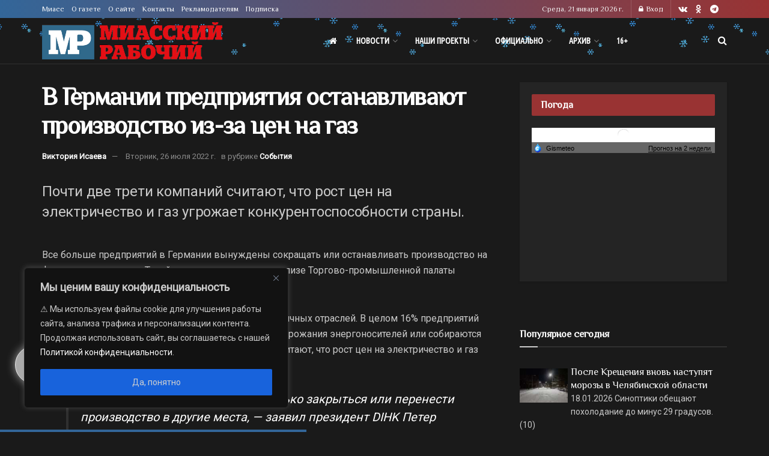

--- FILE ---
content_type: text/html; charset=UTF-8
request_url: https://miasskiy.ru/20220726-predpriyatiya-v-frg-ostanavlivayut-proizvodstvo-iz-za-czen-na-gaz
body_size: 45646
content:
<!doctype html>
<!--[if lt IE 7]> <html class="no-js lt-ie9 lt-ie8 lt-ie7" lang="ru-RU"> <![endif]-->
<!--[if IE 7]>    <html class="no-js lt-ie9 lt-ie8" lang="ru-RU"> <![endif]-->
<!--[if IE 8]>    <html class="no-js lt-ie9" lang="ru-RU"> <![endif]-->
<!--[if IE 9]>    <html class="no-js lt-ie10" lang="ru-RU"> <![endif]-->
<!--[if gt IE 8]><!--> <html class="no-js" lang="ru-RU"> <!--<![endif]-->
<head>
    <meta http-equiv="Content-Type" content="text/html; charset=UTF-8" />
    <meta name='viewport' content='width=device-width, initial-scale=1, user-scalable=yes' />
    <link rel="profile" href="http://gmpg.org/xfn/11" />
    <link rel="pingback" href="https://miasskiy.ru/xmlrpc.php" />
    <meta name="theme-color" content="#336699">
             <meta name="msapplication-navbutton-color" content="#336699">
             <meta name="apple-mobile-web-app-status-bar-style" content="#336699"><meta name='robots' content='index, follow, max-image-preview:large, max-snippet:-1, max-video-preview:-1' />
			<script type="text/javascript">
			  var jnews_ajax_url = '/?ajax-request=jnews'
			</script>
			<script type="text/javascript">;window.jnews=window.jnews||{},window.jnews.library=window.jnews.library||{},window.jnews.library=function(){"use strict";var e=this;e.win=window,e.doc=document,e.noop=function(){},e.globalBody=e.doc.getElementsByTagName("body")[0],e.globalBody=e.globalBody?e.globalBody:e.doc,e.win.jnewsDataStorage=e.win.jnewsDataStorage||{_storage:new WeakMap,put:function(e,t,n){this._storage.has(e)||this._storage.set(e,new Map),this._storage.get(e).set(t,n)},get:function(e,t){return this._storage.get(e).get(t)},has:function(e,t){return this._storage.has(e)&&this._storage.get(e).has(t)},remove:function(e,t){var n=this._storage.get(e).delete(t);return 0===!this._storage.get(e).size&&this._storage.delete(e),n}},e.windowWidth=function(){return e.win.innerWidth||e.docEl.clientWidth||e.globalBody.clientWidth},e.windowHeight=function(){return e.win.innerHeight||e.docEl.clientHeight||e.globalBody.clientHeight},e.requestAnimationFrame=e.win.requestAnimationFrame||e.win.webkitRequestAnimationFrame||e.win.mozRequestAnimationFrame||e.win.msRequestAnimationFrame||window.oRequestAnimationFrame||function(e){return setTimeout(e,1e3/60)},e.cancelAnimationFrame=e.win.cancelAnimationFrame||e.win.webkitCancelAnimationFrame||e.win.webkitCancelRequestAnimationFrame||e.win.mozCancelAnimationFrame||e.win.msCancelRequestAnimationFrame||e.win.oCancelRequestAnimationFrame||function(e){clearTimeout(e)},e.classListSupport="classList"in document.createElement("_"),e.hasClass=e.classListSupport?function(e,t){return e.classList.contains(t)}:function(e,t){return e.className.indexOf(t)>=0},e.addClass=e.classListSupport?function(t,n){e.hasClass(t,n)||t.classList.add(n)}:function(t,n){e.hasClass(t,n)||(t.className+=" "+n)},e.removeClass=e.classListSupport?function(t,n){e.hasClass(t,n)&&t.classList.remove(n)}:function(t,n){e.hasClass(t,n)&&(t.className=t.className.replace(n,""))},e.objKeys=function(e){var t=[];for(var n in e)Object.prototype.hasOwnProperty.call(e,n)&&t.push(n);return t},e.isObjectSame=function(e,t){var n=!0;return JSON.stringify(e)!==JSON.stringify(t)&&(n=!1),n},e.extend=function(){for(var e,t,n,o=arguments[0]||{},i=1,a=arguments.length;i<a;i++)if(null!==(e=arguments[i]))for(t in e)o!==(n=e[t])&&void 0!==n&&(o[t]=n);return o},e.dataStorage=e.win.jnewsDataStorage,e.isVisible=function(e){return 0!==e.offsetWidth&&0!==e.offsetHeight||e.getBoundingClientRect().length},e.getHeight=function(e){return e.offsetHeight||e.clientHeight||e.getBoundingClientRect().height},e.getWidth=function(e){return e.offsetWidth||e.clientWidth||e.getBoundingClientRect().width},e.supportsPassive=!1;try{var t=Object.defineProperty({},"passive",{get:function(){e.supportsPassive=!0}});"createEvent"in e.doc?e.win.addEventListener("test",null,t):"fireEvent"in e.doc&&e.win.attachEvent("test",null)}catch(e){}e.passiveOption=!!e.supportsPassive&&{passive:!0},e.setStorage=function(e,t){e="jnews-"+e;var n={expired:Math.floor(((new Date).getTime()+432e5)/1e3)};t=Object.assign(n,t);localStorage.setItem(e,JSON.stringify(t))},e.getStorage=function(e){e="jnews-"+e;var t=localStorage.getItem(e);return null!==t&&0<t.length?JSON.parse(localStorage.getItem(e)):{}},e.expiredStorage=function(){var t,n="jnews-";for(var o in localStorage)o.indexOf(n)>-1&&"undefined"!==(t=e.getStorage(o.replace(n,""))).expired&&t.expired<Math.floor((new Date).getTime()/1e3)&&localStorage.removeItem(o)},e.addEvents=function(t,n,o){for(var i in n){var a=["touchstart","touchmove"].indexOf(i)>=0&&!o&&e.passiveOption;"createEvent"in e.doc?t.addEventListener(i,n[i],a):"fireEvent"in e.doc&&t.attachEvent("on"+i,n[i])}},e.removeEvents=function(t,n){for(var o in n)"createEvent"in e.doc?t.removeEventListener(o,n[o]):"fireEvent"in e.doc&&t.detachEvent("on"+o,n[o])},e.triggerEvents=function(t,n,o){var i;o=o||{detail:null};return"createEvent"in e.doc?(!(i=e.doc.createEvent("CustomEvent")||new CustomEvent(n)).initCustomEvent||i.initCustomEvent(n,!0,!1,o),void t.dispatchEvent(i)):"fireEvent"in e.doc?((i=e.doc.createEventObject()).eventType=n,void t.fireEvent("on"+i.eventType,i)):void 0},e.getParents=function(t,n){void 0===n&&(n=e.doc);for(var o=[],i=t.parentNode,a=!1;!a;)if(i){var r=i;r.querySelectorAll(n).length?a=!0:(o.push(r),i=r.parentNode)}else o=[],a=!0;return o},e.forEach=function(e,t,n){for(var o=0,i=e.length;o<i;o++)t.call(n,e[o],o)},e.getText=function(e){return e.innerText||e.textContent},e.setText=function(e,t){var n="object"==typeof t?t.innerText||t.textContent:t;e.innerText&&(e.innerText=n),e.textContent&&(e.textContent=n)},e.httpBuildQuery=function(t){return e.objKeys(t).reduce(function t(n){var o=arguments.length>1&&void 0!==arguments[1]?arguments[1]:null;return function(i,a){var r=n[a];a=encodeURIComponent(a);var s=o?"".concat(o,"[").concat(a,"]"):a;return null==r||"function"==typeof r?(i.push("".concat(s,"=")),i):["number","boolean","string"].includes(typeof r)?(i.push("".concat(s,"=").concat(encodeURIComponent(r))),i):(i.push(e.objKeys(r).reduce(t(r,s),[]).join("&")),i)}}(t),[]).join("&")},e.get=function(t,n,o,i){return o="function"==typeof o?o:e.noop,e.ajax("GET",t,n,o,i)},e.post=function(t,n,o,i){return o="function"==typeof o?o:e.noop,e.ajax("POST",t,n,o,i)},e.ajax=function(t,n,o,i,a){var r=new XMLHttpRequest,s=n,c=e.httpBuildQuery(o);if(t=-1!=["GET","POST"].indexOf(t)?t:"GET",r.open(t,s+("GET"==t?"?"+c:""),!0),"POST"==t&&r.setRequestHeader("Content-type","application/x-www-form-urlencoded"),r.setRequestHeader("X-Requested-With","XMLHttpRequest"),r.onreadystatechange=function(){4===r.readyState&&200<=r.status&&300>r.status&&"function"==typeof i&&i.call(void 0,r.response)},void 0!==a&&!a){return{xhr:r,send:function(){r.send("POST"==t?c:null)}}}return r.send("POST"==t?c:null),{xhr:r}},e.scrollTo=function(t,n,o){function i(e,t,n){this.start=this.position(),this.change=e-this.start,this.currentTime=0,this.increment=20,this.duration=void 0===n?500:n,this.callback=t,this.finish=!1,this.animateScroll()}return Math.easeInOutQuad=function(e,t,n,o){return(e/=o/2)<1?n/2*e*e+t:-n/2*(--e*(e-2)-1)+t},i.prototype.stop=function(){this.finish=!0},i.prototype.move=function(t){e.doc.documentElement.scrollTop=t,e.globalBody.parentNode.scrollTop=t,e.globalBody.scrollTop=t},i.prototype.position=function(){return e.doc.documentElement.scrollTop||e.globalBody.parentNode.scrollTop||e.globalBody.scrollTop},i.prototype.animateScroll=function(){this.currentTime+=this.increment;var t=Math.easeInOutQuad(this.currentTime,this.start,this.change,this.duration);this.move(t),this.currentTime<this.duration&&!this.finish?e.requestAnimationFrame.call(e.win,this.animateScroll.bind(this)):this.callback&&"function"==typeof this.callback&&this.callback()},new i(t,n,o)},e.unwrap=function(t){var n,o=t;e.forEach(t,(function(e,t){n?n+=e:n=e})),o.replaceWith(n)},e.performance={start:function(e){performance.mark(e+"Start")},stop:function(e){performance.mark(e+"End"),performance.measure(e,e+"Start",e+"End")}},e.fps=function(){var t=0,n=0,o=0;!function(){var i=t=0,a=0,r=0,s=document.getElementById("fpsTable"),c=function(t){void 0===document.getElementsByTagName("body")[0]?e.requestAnimationFrame.call(e.win,(function(){c(t)})):document.getElementsByTagName("body")[0].appendChild(t)};null===s&&((s=document.createElement("div")).style.position="fixed",s.style.top="120px",s.style.left="10px",s.style.width="100px",s.style.height="20px",s.style.border="1px solid black",s.style.fontSize="11px",s.style.zIndex="100000",s.style.backgroundColor="white",s.id="fpsTable",c(s));var l=function(){o++,n=Date.now(),(a=(o/(r=(n-t)/1e3)).toPrecision(2))!=i&&(i=a,s.innerHTML=i+"fps"),1<r&&(t=n,o=0),e.requestAnimationFrame.call(e.win,l)};l()}()},e.instr=function(e,t){for(var n=0;n<t.length;n++)if(-1!==e.toLowerCase().indexOf(t[n].toLowerCase()))return!0},e.winLoad=function(t,n){function o(o){if("complete"===e.doc.readyState||"interactive"===e.doc.readyState)return!o||n?setTimeout(t,n||1):t(o),1}o()||e.addEvents(e.win,{load:o})},e.docReady=function(t,n){function o(o){if("complete"===e.doc.readyState||"interactive"===e.doc.readyState)return!o||n?setTimeout(t,n||1):t(o),1}o()||e.addEvents(e.doc,{DOMContentLoaded:o})},e.fireOnce=function(){e.docReady((function(){e.assets=e.assets||[],e.assets.length&&(e.boot(),e.load_assets())}),50)},e.boot=function(){e.length&&e.doc.querySelectorAll("style[media]").forEach((function(e){"not all"==e.getAttribute("media")&&e.removeAttribute("media")}))},e.create_js=function(t,n){var o=e.doc.createElement("script");switch(o.setAttribute("src",t),n){case"defer":o.setAttribute("defer",!0);break;case"async":o.setAttribute("async",!0);break;case"deferasync":o.setAttribute("defer",!0),o.setAttribute("async",!0)}e.globalBody.appendChild(o)},e.load_assets=function(){"object"==typeof e.assets&&e.forEach(e.assets.slice(0),(function(t,n){var o="";t.defer&&(o+="defer"),t.async&&(o+="async"),e.create_js(t.url,o);var i=e.assets.indexOf(t);i>-1&&e.assets.splice(i,1)})),e.assets=jnewsoption.au_scripts=window.jnewsads=[]},e.setCookie=function(e,t,n){var o="";if(n){var i=new Date;i.setTime(i.getTime()+24*n*60*60*1e3),o="; expires="+i.toUTCString()}document.cookie=e+"="+(t||"")+o+"; path=/"},e.getCookie=function(e){for(var t=e+"=",n=document.cookie.split(";"),o=0;o<n.length;o++){for(var i=n[o];" "==i.charAt(0);)i=i.substring(1,i.length);if(0==i.indexOf(t))return i.substring(t.length,i.length)}return null},e.eraseCookie=function(e){document.cookie=e+"=; Path=/; Expires=Thu, 01 Jan 1970 00:00:01 GMT;"},e.docReady((function(){e.globalBody=e.globalBody==e.doc?e.doc.getElementsByTagName("body")[0]:e.globalBody,e.globalBody=e.globalBody?e.globalBody:e.doc})),e.winLoad((function(){e.winLoad((function(){var t=!1;if(void 0!==window.jnewsadmin)if(void 0!==window.file_version_checker){var n=e.objKeys(window.file_version_checker);n.length?n.forEach((function(e){t||"10.0.4"===window.file_version_checker[e]||(t=!0)})):t=!0}else t=!0;t&&(window.jnewsHelper.getMessage(),window.jnewsHelper.getNotice())}),2500)}))},window.jnews.library=new window.jnews.library;</script>
	<!-- This site is optimized with the Yoast SEO plugin v26.6 - https://yoast.com/wordpress/plugins/seo/ -->
	<title>В Германии предприятия останавливают производство из-за цен на газ - Миасский Рабочий - Миасс - 26.07.2022</title>
	<meta name="description" content="Почти две трети компаний считают, что рост цен на электричество и газ угрожает конкурентоспособности страны. События газ, Германия, цены - 26.07.2022 280835 Миасс" />
	<link rel="canonical" href="https://miasskiy.ru/20220726-predpriyatiya-v-frg-ostanavlivayut-proizvodstvo-iz-za-czen-na-gaz" />
	<meta property="og:locale" content="ru_RU" />
	<meta property="og:type" content="article" />
	<meta property="og:title" content="В Германии предприятия останавливают производство из-за цен на газ - Миасский Рабочий - Миасс - 26.07.2022" />
	<meta property="og:description" content="Почти две трети компаний считают, что рост цен на электричество и газ угрожает конкурентоспособности страны. События газ, Германия, цены - 26.07.2022 280835 Миасс" />
	<meta property="og:url" content="https://miasskiy.ru/20220726-predpriyatiya-v-frg-ostanavlivayut-proizvodstvo-iz-za-czen-na-gaz" />
	<meta property="og:site_name" content="Миасский Рабочий" />
	<meta property="article:published_time" content="2022-07-26T09:15:30+00:00" />
	<meta property="article:modified_time" content="2022-07-26T09:16:00+00:00" />
	<meta property="og:image" content="https://miasskiy.ru/wp-content/uploads/2022/05/germaniya.jpg" />
	<meta property="og:image:width" content="1920" />
	<meta property="og:image:height" content="1174" />
	<meta property="og:image:type" content="image/jpeg" />
	<meta name="author" content="Виктория Исаева" />
	<script type="application/ld+json" class="yoast-schema-graph">{"@context":"https://schema.org","@graph":[{"@type":"Article","@id":"https://miasskiy.ru/20220726-predpriyatiya-v-frg-ostanavlivayut-proizvodstvo-iz-za-czen-na-gaz#article","isPartOf":{"@id":"https://miasskiy.ru/20220726-predpriyatiya-v-frg-ostanavlivayut-proizvodstvo-iz-za-czen-na-gaz"},"author":{"name":"Виктория Исаева","@id":"https://miasskiy.ru/#/schema/person/eca2d49fa441f42eeb74f78016b8a38c"},"headline":"В Германии предприятия останавливают производство из-за цен на газ","datePublished":"2022-07-26T09:15:30+00:00","dateModified":"2022-07-26T09:16:00+00:00","mainEntityOfPage":{"@id":"https://miasskiy.ru/20220726-predpriyatiya-v-frg-ostanavlivayut-proizvodstvo-iz-za-czen-na-gaz"},"wordCount":168,"commentCount":0,"publisher":{"@id":"https://miasskiy.ru/#organization"},"keywords":["газ","Германия","цены"],"articleSection":["События"],"inLanguage":"ru-RU","potentialAction":[{"@type":"CommentAction","name":"Comment","target":["https://miasskiy.ru/20220726-predpriyatiya-v-frg-ostanavlivayut-proizvodstvo-iz-za-czen-na-gaz#respond"]}]},{"@type":"WebPage","@id":"https://miasskiy.ru/20220726-predpriyatiya-v-frg-ostanavlivayut-proizvodstvo-iz-za-czen-na-gaz","url":"https://miasskiy.ru/20220726-predpriyatiya-v-frg-ostanavlivayut-proizvodstvo-iz-za-czen-na-gaz","name":"В Германии предприятия останавливают производство из-за цен на газ - Миасский Рабочий - Миасс - 26.07.2022","isPartOf":{"@id":"https://miasskiy.ru/#website"},"datePublished":"2022-07-26T09:15:30+00:00","dateModified":"2022-07-26T09:16:00+00:00","description":"Почти две трети компаний считают, что рост цен на электричество и газ угрожает конкурентоспособности страны. События газ, Германия, цены - 26.07.2022 280835 Миасс","breadcrumb":{"@id":"https://miasskiy.ru/20220726-predpriyatiya-v-frg-ostanavlivayut-proizvodstvo-iz-za-czen-na-gaz#breadcrumb"},"inLanguage":"ru-RU","potentialAction":[{"@type":"ReadAction","target":["https://miasskiy.ru/20220726-predpriyatiya-v-frg-ostanavlivayut-proizvodstvo-iz-za-czen-na-gaz"]}]},{"@type":"BreadcrumbList","@id":"https://miasskiy.ru/20220726-predpriyatiya-v-frg-ostanavlivayut-proizvodstvo-iz-za-czen-na-gaz#breadcrumb","itemListElement":[{"@type":"ListItem","position":1,"name":"Главная","item":"https://miasskiy.ru/"},{"@type":"ListItem","position":2,"name":"Новости","item":"https://miasskiy.ru/rubric/news"},{"@type":"ListItem","position":3,"name":"События","item":"https://miasskiy.ru/rubric/news/sobytiya"},{"@type":"ListItem","position":4,"name":"В Германии предприятия останавливают производство из-за цен на газ"}]},{"@type":"WebSite","@id":"https://miasskiy.ru/#website","url":"https://miasskiy.ru/","name":"Миасский Рабочий","description":"Городская газета «Миасский рабочий» — одно из старейших периодических изданий Урала, выходит с 30 марта 1918 года.","publisher":{"@id":"https://miasskiy.ru/#organization"},"potentialAction":[{"@type":"SearchAction","target":{"@type":"EntryPoint","urlTemplate":"https://miasskiy.ru/?s={search_term_string}"},"query-input":{"@type":"PropertyValueSpecification","valueRequired":true,"valueName":"search_term_string"}}],"inLanguage":"ru-RU"},{"@type":"Organization","@id":"https://miasskiy.ru/#organization","name":"Миасский Рабочий","url":"https://miasskiy.ru/","logo":{"@type":"ImageObject","inLanguage":"ru-RU","@id":"https://miasskiy.ru/#/schema/logo/image/","url":"https://miasskiy.ru/wp-content/uploads/2025/04/logo_600.png","contentUrl":"https://miasskiy.ru/wp-content/uploads/2025/04/logo_600.png","width":600,"height":126,"caption":"Миасский Рабочий"},"image":{"@id":"https://miasskiy.ru/#/schema/logo/image/"},"sameAs":["https://vk.com/miasskiy","https://ok.ru/profile/578768521387"]},{"@type":"Person","@id":"https://miasskiy.ru/#/schema/person/eca2d49fa441f42eeb74f78016b8a38c","name":"Виктория Исаева","image":{"@type":"ImageObject","inLanguage":"ru-RU","@id":"https://miasskiy.ru/#/schema/person/image/","url":"https://secure.gravatar.com/avatar/6203153e493a6cb820e4b057617624010ec2e3d2d1f29867873ac7cd02d2d40a?s=96&d=mm&r=g","contentUrl":"https://secure.gravatar.com/avatar/6203153e493a6cb820e4b057617624010ec2e3d2d1f29867873ac7cd02d2d40a?s=96&d=mm&r=g","caption":"Виктория Исаева"}}]}</script>
	<!-- / Yoast SEO plugin. -->


<link rel='dns-prefetch' href='//fonts.googleapis.com' />
<link rel='preconnect' href='https://fonts.gstatic.com' />
<link rel="alternate" type="application/rss+xml" title="Миасский Рабочий &raquo; Лента" href="https://miasskiy.ru/feed" />
<link rel="alternate" type="application/rss+xml" title="Миасский Рабочий &raquo; Лента комментариев" href="https://miasskiy.ru/comments/feed" />
<!-- miasskiy.ru is managing ads with Advanced Ads 2.0.16 – https://wpadvancedads.com/ --><script id="papexRamready">
			window.advanced_ads_ready=function(e,a){a=a||"complete";var d=function(e){return"interactive"===a?"loading"!==e:"complete"===e};d(document.readyState)?e():document.addEventListener("readystatechange",(function(a){d(a.target.readyState)&&e()}),{once:"interactive"===a})},window.advanced_ads_ready_queue=window.advanced_ads_ready_queue||[];		</script>
		<style id='wp-img-auto-sizes-contain-inline-css' type='text/css'>
img:is([sizes=auto i],[sizes^="auto," i]){contain-intrinsic-size:3000px 1500px}
/*# sourceURL=wp-img-auto-sizes-contain-inline-css */
</style>
<style id='classic-theme-styles-inline-css' type='text/css'>
/*! This file is auto-generated */
.wp-block-button__link{color:#fff;background-color:#32373c;border-radius:9999px;box-shadow:none;text-decoration:none;padding:calc(.667em + 2px) calc(1.333em + 2px);font-size:1.125em}.wp-block-file__button{background:#32373c;color:#fff;text-decoration:none}
/*# sourceURL=/wp-includes/css/classic-themes.min.css */
</style>
<link rel='stylesheet' id='mgl-css-css' href='https://miasskiy.ru/wp-content/plugins/meow-gallery/app/style.min.css?ver=1765891982' type='text/css' media='all' />
<link rel='stylesheet' id='leaflet-css-css' href='https://miasskiy.ru/wp-content/plugins/meow-lightbox/app/style.min.css?ver=1765796660' type='text/css' media='all' />
<link rel='stylesheet' id='yop-public-css' href='https://miasskiy.ru/wp-content/plugins/yop-poll/public/assets/css/yop-poll-public-6.5.39.css?ver=6.9' type='text/css' media='all' />
<link rel='stylesheet' id='jnews-parent-style-css' href='https://miasskiy.ru/wp-content/themes/jnews/style.css?ver=6.9' type='text/css' media='all' />
<link rel='stylesheet' id='js_composer_front-css' href='https://miasskiy.ru/wp-content/plugins/js_composer/assets/css/js_composer.min.css?ver=8.7.2' type='text/css' media='all' />
<link rel='stylesheet' id='jeg_customizer_font-css' href='//fonts.googleapis.com/css?family=Roboto%3Areguler%7CPhilosopher%3Areguler%7CUbuntu+Condensed%3Areguler&#038;display=swap&#038;ver=1.3.2' type='text/css' media='all' />
<link rel='stylesheet' id='wpdiscuz-frontend-css-css' href='https://miasskiy.ru/wp-content/plugins/wpdiscuz/themes/default/style.css?ver=7.6.40' type='text/css' media='all' />
<style id='wpdiscuz-frontend-css-inline-css' type='text/css'>
 #wpdcom .wpd-blog-administrator .wpd-comment-label{color:#ffffff;background-color:#AA0022;border:none}#wpdcom .wpd-blog-administrator .wpd-comment-author, #wpdcom .wpd-blog-administrator .wpd-comment-author a{color:#AA0022}#wpdcom.wpd-layout-1 .wpd-comment .wpd-blog-administrator .wpd-avatar img{border-color:#AA0022}#wpdcom.wpd-layout-2 .wpd-comment.wpd-reply .wpd-comment-wrap.wpd-blog-administrator{border-left:3px solid #AA0022}#wpdcom.wpd-layout-2 .wpd-comment .wpd-blog-administrator .wpd-avatar img{border-bottom-color:#AA0022}#wpdcom.wpd-layout-3 .wpd-blog-administrator .wpd-comment-subheader{border-top:1px dashed #AA0022}#wpdcom.wpd-layout-3 .wpd-reply .wpd-blog-administrator .wpd-comment-right{border-left:1px solid #AA0022}#wpdcom .wpd-blog-editor .wpd-comment-label{color:#ffffff;background-color:#22433D;border:none}#wpdcom .wpd-blog-editor .wpd-comment-author, #wpdcom .wpd-blog-editor .wpd-comment-author a{color:#22433D}#wpdcom.wpd-layout-1 .wpd-comment .wpd-blog-editor .wpd-avatar img{border-color:#22433D}#wpdcom.wpd-layout-2 .wpd-comment.wpd-reply .wpd-comment-wrap.wpd-blog-editor{border-left:3px solid #22433D}#wpdcom.wpd-layout-2 .wpd-comment .wpd-blog-editor .wpd-avatar img{border-bottom-color:#22433D}#wpdcom.wpd-layout-3 .wpd-blog-editor .wpd-comment-subheader{border-top:1px dashed #22433D}#wpdcom.wpd-layout-3 .wpd-reply .wpd-blog-editor .wpd-comment-right{border-left:1px solid #22433D}#wpdcom .wpd-blog-author .wpd-comment-label{color:#ffffff;background-color:#336699;border:none}#wpdcom .wpd-blog-author .wpd-comment-author, #wpdcom .wpd-blog-author .wpd-comment-author a{color:#336699}#wpdcom.wpd-layout-1 .wpd-comment .wpd-blog-author .wpd-avatar img{border-color:#336699}#wpdcom.wpd-layout-2 .wpd-comment .wpd-blog-author .wpd-avatar img{border-bottom-color:#336699}#wpdcom.wpd-layout-3 .wpd-blog-author .wpd-comment-subheader{border-top:1px dashed #336699}#wpdcom.wpd-layout-3 .wpd-reply .wpd-blog-author .wpd-comment-right{border-left:1px solid #336699}#wpdcom .wpd-blog-contributor .wpd-comment-label{color:#ffffff;background-color:#2A2161;border:none}#wpdcom .wpd-blog-contributor .wpd-comment-author, #wpdcom .wpd-blog-contributor .wpd-comment-author a{color:#2A2161}#wpdcom.wpd-layout-1 .wpd-comment .wpd-blog-contributor .wpd-avatar img{border-color:#2A2161}#wpdcom.wpd-layout-2 .wpd-comment .wpd-blog-contributor .wpd-avatar img{border-bottom-color:#2A2161}#wpdcom.wpd-layout-3 .wpd-blog-contributor .wpd-comment-subheader{border-top:1px dashed #2A2161}#wpdcom.wpd-layout-3 .wpd-reply .wpd-blog-contributor .wpd-comment-right{border-left:1px solid #2A2161}#wpdcom .wpd-blog-subscriber .wpd-comment-label{color:#ffffff;background-color:#197C68;border:none}#wpdcom .wpd-blog-subscriber .wpd-comment-author, #wpdcom .wpd-blog-subscriber .wpd-comment-author a{color:#197C68}#wpdcom.wpd-layout-2 .wpd-comment .wpd-blog-subscriber .wpd-avatar img{border-bottom-color:#197C68}#wpdcom.wpd-layout-3 .wpd-blog-subscriber .wpd-comment-subheader{border-top:1px dashed #197C68}#wpdcom .wpd-blog-translator .wpd-comment-label{color:#ffffff;background-color:#434A68;border:none}#wpdcom .wpd-blog-translator .wpd-comment-author, #wpdcom .wpd-blog-translator .wpd-comment-author a{color:#434A68}#wpdcom.wpd-layout-1 .wpd-comment .wpd-blog-translator .wpd-avatar img{border-color:#434A68}#wpdcom.wpd-layout-2 .wpd-comment .wpd-blog-translator .wpd-avatar img{border-bottom-color:#434A68}#wpdcom.wpd-layout-3 .wpd-blog-translator .wpd-comment-subheader{border-top:1px dashed #434A68}#wpdcom.wpd-layout-3 .wpd-reply .wpd-blog-translator .wpd-comment-right{border-left:1px solid #434A68}#wpdcom .wpd-blog-contest_gallery_user .wpd-comment-label{color:#ffffff;background-color:#00B38F;border:none}#wpdcom .wpd-blog-contest_gallery_user .wpd-comment-author, #wpdcom .wpd-blog-contest_gallery_user .wpd-comment-author a{color:#00B38F}#wpdcom.wpd-layout-1 .wpd-comment .wpd-blog-contest_gallery_user .wpd-avatar img{border-color:#00B38F}#wpdcom.wpd-layout-2 .wpd-comment .wpd-blog-contest_gallery_user .wpd-avatar img{border-bottom-color:#00B38F}#wpdcom.wpd-layout-3 .wpd-blog-contest_gallery_user .wpd-comment-subheader{border-top:1px dashed #00B38F}#wpdcom.wpd-layout-3 .wpd-reply .wpd-blog-contest_gallery_user .wpd-comment-right{border-left:1px solid #00B38F}#wpdcom .wpd-blog-wpseo_manager .wpd-comment-label{color:#ffffff;background-color:#00B38F;border:none}#wpdcom .wpd-blog-wpseo_manager .wpd-comment-author, #wpdcom .wpd-blog-wpseo_manager .wpd-comment-author a{color:#00B38F}#wpdcom.wpd-layout-1 .wpd-comment .wpd-blog-wpseo_manager .wpd-avatar img{border-color:#00B38F}#wpdcom.wpd-layout-2 .wpd-comment .wpd-blog-wpseo_manager .wpd-avatar img{border-bottom-color:#00B38F}#wpdcom.wpd-layout-3 .wpd-blog-wpseo_manager .wpd-comment-subheader{border-top:1px dashed #00B38F}#wpdcom.wpd-layout-3 .wpd-reply .wpd-blog-wpseo_manager .wpd-comment-right{border-left:1px solid #00B38F}#wpdcom .wpd-blog-wpseo_editor .wpd-comment-label{color:#ffffff;background-color:#00B38F;border:none}#wpdcom .wpd-blog-wpseo_editor .wpd-comment-author, #wpdcom .wpd-blog-wpseo_editor .wpd-comment-author a{color:#00B38F}#wpdcom.wpd-layout-1 .wpd-comment .wpd-blog-wpseo_editor .wpd-avatar img{border-color:#00B38F}#wpdcom.wpd-layout-2 .wpd-comment .wpd-blog-wpseo_editor .wpd-avatar img{border-bottom-color:#00B38F}#wpdcom.wpd-layout-3 .wpd-blog-wpseo_editor .wpd-comment-subheader{border-top:1px dashed #00B38F}#wpdcom.wpd-layout-3 .wpd-reply .wpd-blog-wpseo_editor .wpd-comment-right{border-left:1px solid #00B38F}#wpdcom .wpd-blog-post_author .wpd-comment-label{color:#ffffff;background-color:#D28585;border:none}#wpdcom .wpd-blog-post_author .wpd-comment-author, #wpdcom .wpd-blog-post_author .wpd-comment-author a{color:#D28585}#wpdcom .wpd-blog-post_author .wpd-avatar img{border-color:#D28585}#wpdcom.wpd-layout-1 .wpd-comment .wpd-blog-post_author .wpd-avatar img{border-color:#D28585}#wpdcom.wpd-layout-2 .wpd-comment.wpd-reply .wpd-comment-wrap.wpd-blog-post_author{border-left:3px solid #D28585}#wpdcom.wpd-layout-2 .wpd-comment .wpd-blog-post_author .wpd-avatar img{border-bottom-color:#D28585}#wpdcom.wpd-layout-3 .wpd-blog-post_author .wpd-comment-subheader{border-top:1px dashed #D28585}#wpdcom.wpd-layout-3 .wpd-reply .wpd-blog-post_author .wpd-comment-right{border-left:1px solid #D28585}#wpdcom .wpd-blog-guest .wpd-comment-label{color:#ffffff;background-color:#B3B3B3;border:none}#wpdcom .wpd-blog-guest .wpd-comment-author, #wpdcom .wpd-blog-guest .wpd-comment-author a{color:#B3B3B3}#wpdcom.wpd-layout-3 .wpd-blog-guest .wpd-comment-subheader{border-top:1px dashed #B3B3B3}#comments, #respond, .comments-area, #wpdcom{}#wpdcom .ql-editor > *{color:#777777}#wpdcom .ql-editor::before{}#wpdcom .ql-toolbar{border:1px solid #DDDDDD;border-top:none}#wpdcom .ql-container{border:1px solid #DDDDDD;border-bottom:none}#wpdcom .wpd-form-row .wpdiscuz-item input[type="text"], #wpdcom .wpd-form-row .wpdiscuz-item input[type="email"], #wpdcom .wpd-form-row .wpdiscuz-item input[type="url"], #wpdcom .wpd-form-row .wpdiscuz-item input[type="color"], #wpdcom .wpd-form-row .wpdiscuz-item input[type="date"], #wpdcom .wpd-form-row .wpdiscuz-item input[type="datetime"], #wpdcom .wpd-form-row .wpdiscuz-item input[type="datetime-local"], #wpdcom .wpd-form-row .wpdiscuz-item input[type="month"], #wpdcom .wpd-form-row .wpdiscuz-item input[type="number"], #wpdcom .wpd-form-row .wpdiscuz-item input[type="time"], #wpdcom textarea, #wpdcom select{border:1px solid #DDDDDD;color:#777777}#wpdcom .wpd-form-row .wpdiscuz-item textarea{border:1px solid #DDDDDD}#wpdcom input::placeholder, #wpdcom textarea::placeholder, #wpdcom input::-moz-placeholder, #wpdcom textarea::-webkit-input-placeholder{}#wpdcom .wpd-comment-text{color:#777777}#wpdcom .wpd-thread-head .wpd-thread-info{border-bottom:2px solid #9F9F9F}#wpdcom .wpd-thread-head .wpd-thread-info.wpd-reviews-tab svg{fill:#9F9F9F}#wpdcom .wpd-thread-head .wpdiscuz-user-settings{border-bottom:2px solid #9F9F9F}#wpdcom .wpd-thread-head .wpdiscuz-user-settings:hover{color:#9F9F9F}#wpdcom .wpd-comment .wpd-follow-link:hover{color:#9F9F9F}#wpdcom .wpd-comment-status .wpd-sticky{color:#9F9F9F}#wpdcom .wpd-thread-filter .wpdf-active{color:#9F9F9F;border-bottom-color:#9F9F9F}#wpdcom .wpd-comment-info-bar{border:1px dashed #b3b3b3;background:#f6f6f6}#wpdcom .wpd-comment-info-bar .wpd-current-view i{color:#9F9F9F}#wpdcom .wpd-filter-view-all:hover{background:#9F9F9F}#wpdcom .wpdiscuz-item .wpdiscuz-rating > label{color:#DDDDDD}#wpdcom .wpdiscuz-item .wpdiscuz-rating:not(:checked) > label:hover, .wpdiscuz-rating:not(:checked) > label:hover ~ label{}#wpdcom .wpdiscuz-item .wpdiscuz-rating > input ~ label:hover, #wpdcom .wpdiscuz-item .wpdiscuz-rating > input:not(:checked) ~ label:hover ~ label, #wpdcom .wpdiscuz-item .wpdiscuz-rating > input:not(:checked) ~ label:hover ~ label{color:#FFAA85}#wpdcom .wpdiscuz-item .wpdiscuz-rating > input:checked ~ label:hover, #wpdcom .wpdiscuz-item .wpdiscuz-rating > input:checked ~ label:hover, #wpdcom .wpdiscuz-item .wpdiscuz-rating > label:hover ~ input:checked ~ label, #wpdcom .wpdiscuz-item .wpdiscuz-rating > input:checked + label:hover ~ label, #wpdcom .wpdiscuz-item .wpdiscuz-rating > input:checked ~ label:hover ~ label, .wpd-custom-field .wcf-active-star, #wpdcom .wpdiscuz-item .wpdiscuz-rating > input:checked ~ label{color:#6A0202}#wpd-post-rating .wpd-rating-wrap .wpd-rating-stars svg .wpd-star{fill:#DDDDDD}#wpd-post-rating .wpd-rating-wrap .wpd-rating-stars svg .wpd-active{fill:#6A0202}#wpd-post-rating .wpd-rating-wrap .wpd-rate-starts svg .wpd-star{fill:#DDDDDD}#wpd-post-rating .wpd-rating-wrap .wpd-rate-starts:hover svg .wpd-star{fill:#FFAA85}#wpd-post-rating.wpd-not-rated .wpd-rating-wrap .wpd-rate-starts svg:hover ~ svg .wpd-star{fill:#DDDDDD}.wpdiscuz-post-rating-wrap .wpd-rating .wpd-rating-wrap .wpd-rating-stars svg .wpd-star{fill:#DDDDDD}.wpdiscuz-post-rating-wrap .wpd-rating .wpd-rating-wrap .wpd-rating-stars svg .wpd-active{fill:#6A0202}#wpdcom .wpd-comment .wpd-follow-active{color:#ff7a00}#wpdcom .page-numbers{color:#555;border:#555 1px solid}#wpdcom span.current{background:#555}#wpdcom.wpd-layout-1 .wpd-new-loaded-comment > .wpd-comment-wrap > .wpd-comment-right{background:#5D5C56}#wpdcom.wpd-layout-2 .wpd-new-loaded-comment.wpd-comment > .wpd-comment-wrap > .wpd-comment-right{background:#5D5C56}#wpdcom.wpd-layout-2 .wpd-new-loaded-comment.wpd-comment.wpd-reply > .wpd-comment-wrap > .wpd-comment-right{background:transparent}#wpdcom.wpd-layout-2 .wpd-new-loaded-comment.wpd-comment.wpd-reply > .wpd-comment-wrap{background:#5D5C56}#wpdcom.wpd-layout-3 .wpd-new-loaded-comment.wpd-comment > .wpd-comment-wrap > .wpd-comment-right{background:#5D5C56}#wpdcom .wpd-follow:hover i, #wpdcom .wpd-unfollow:hover i, #wpdcom .wpd-comment .wpd-follow-active:hover i{color:#9F9F9F}#wpdcom .wpdiscuz-readmore{cursor:pointer;color:#9F9F9F}.wpd-custom-field .wcf-pasiv-star, #wpcomm .wpdiscuz-item .wpdiscuz-rating > label{color:#DDDDDD}.wpd-wrapper .wpd-list-item.wpd-active{border-top:3px solid #9F9F9F}#wpdcom.wpd-layout-2 .wpd-comment.wpd-reply.wpd-unapproved-comment .wpd-comment-wrap{border-left:3px solid #5D5C56}#wpdcom.wpd-layout-3 .wpd-comment.wpd-reply.wpd-unapproved-comment .wpd-comment-right{border-left:1px solid #5D5C56}#wpdcom .wpd-prim-button{background-color:#5A5A5A;color:#EEEEEE}#wpdcom .wpd_label__check i.wpdicon-on{color:#5A5A5A;border:1px solid #adadad}#wpd-bubble-wrapper #wpd-bubble-all-comments-count{color:#BBBBBB}#wpd-bubble-wrapper > div{background-color:#BBBBBB}#wpd-bubble-wrapper > #wpd-bubble #wpd-bubble-add-message{background-color:#BBBBBB}#wpd-bubble-wrapper > #wpd-bubble #wpd-bubble-add-message::before{border-left-color:#BBBBBB;border-right-color:#BBBBBB}#wpd-bubble-wrapper.wpd-right-corner > #wpd-bubble #wpd-bubble-add-message::before{border-left-color:#BBBBBB;border-right-color:#BBBBBB}.wpd-inline-icon-wrapper path.wpd-inline-icon-first{fill:#A8A8A8}.wpd-inline-icon-count{background-color:#A8A8A8}.wpd-inline-icon-count::before{border-right-color:#A8A8A8}.wpd-inline-form-wrapper::before{border-bottom-color:#A8A8A8}.wpd-inline-form-question{background-color:#A8A8A8}.wpd-inline-form{background-color:#A8A8A8}.wpd-last-inline-comments-wrapper{border-color:#A8A8A8}.wpd-last-inline-comments-wrapper::before{border-bottom-color:#A8A8A8}.wpd-last-inline-comments-wrapper .wpd-view-all-inline-comments{background:#A8A8A8}.wpd-last-inline-comments-wrapper .wpd-view-all-inline-comments:hover,.wpd-last-inline-comments-wrapper .wpd-view-all-inline-comments:active,.wpd-last-inline-comments-wrapper .wpd-view-all-inline-comments:focus{background-color:#A8A8A8}#wpdcom .ql-snow .ql-tooltip[data-mode="link"]::before{content:"Введите ссылку:"}#wpdcom .ql-snow .ql-tooltip.ql-editing a.ql-action::after{content:"Сохранить"}.comments-area{width:auto}#wpdcom.wpd-layout-3 .wpd-comment .wpd-comment-header{background-color:#252525}.wpd-inline-form-second-row{height:auto;flex-direction:column;width:250px}
/*# sourceURL=wpdiscuz-frontend-css-inline-css */
</style>
<link rel='stylesheet' id='wpdiscuz-fa-css' href='https://miasskiy.ru/wp-content/plugins/wpdiscuz/assets/third-party/font-awesome-5.13.0/css/fa.min.css?ver=7.6.40' type='text/css' media='all' />
<link rel='stylesheet' id='wpdiscuz-combo-css-css' href='https://miasskiy.ru/wp-content/plugins/wpdiscuz/assets/css/wpdiscuz-combo.min.css?ver=6.9' type='text/css' media='all' />
<link rel='stylesheet' id='font-awesome-css' href='https://miasskiy.ru/wp-content/themes/jnews/assets/fonts/font-awesome/font-awesome.min.css?ver=1.0.7' type='text/css' media='all' />
<link rel='stylesheet' id='jnews-icon-css' href='https://miasskiy.ru/wp-content/themes/jnews/assets/fonts/jegicon/jegicon.css?ver=1.0.7' type='text/css' media='all' />
<link rel='stylesheet' id='jscrollpane-css' href='https://miasskiy.ru/wp-content/themes/jnews/assets/css/jquery.jscrollpane.css?ver=1.0.7' type='text/css' media='all' />
<link rel='stylesheet' id='oknav-css' href='https://miasskiy.ru/wp-content/themes/jnews/assets/css/okayNav.css?ver=1.0.7' type='text/css' media='all' />
<link rel='stylesheet' id='magnific-popup-css' href='https://miasskiy.ru/wp-content/themes/jnews/assets/css/magnific-popup.css?ver=1.0.7' type='text/css' media='all' />
<link rel='stylesheet' id='chosen-css' href='https://miasskiy.ru/wp-content/themes/jnews/assets/css/chosen/chosen.css?ver=1.0.7' type='text/css' media='all' />
<link rel='stylesheet' id='jnews-main-css' href='https://miasskiy.ru/wp-content/themes/jnews/assets/css/main.css?ver=1.0.7' type='text/css' media='all' />
<link rel='stylesheet' id='jnews-pages-css' href='https://miasskiy.ru/wp-content/themes/jnews/assets/css/pages.css?ver=1.0.7' type='text/css' media='all' />
<link rel='stylesheet' id='jnews-single-css' href='https://miasskiy.ru/wp-content/themes/jnews/assets/css/single.css?ver=1.0.7' type='text/css' media='all' />
<link rel='stylesheet' id='jnews-responsive-css' href='https://miasskiy.ru/wp-content/themes/jnews/assets/css/responsive.css?ver=1.0.7' type='text/css' media='all' />
<link rel='stylesheet' id='jnews-pb-temp-css' href='https://miasskiy.ru/wp-content/themes/jnews/assets/css/pb-temp.css?ver=1.0.7' type='text/css' media='all' />
<link rel='stylesheet' id='jnews-js-composer-css' href='https://miasskiy.ru/wp-content/themes/jnews/assets/css/js-composer-frontend.css?ver=1.0.7' type='text/css' media='all' />
<link rel='stylesheet' id='jnews-style-css' href='https://miasskiy.ru/wp-content/themes/jnews-child/style.css?ver=1.0.7' type='text/css' media='all' />
<link rel='stylesheet' id='jnews-darkmode-css' href='https://miasskiy.ru/wp-content/themes/jnews/assets/css/darkmode.css?ver=1.0.7' type='text/css' media='all' />
<link rel='stylesheet' id='jnews-scheme-dark-css' href='https://miasskiy.ru/wp-content/themes/jnews/assets/css/dark.css?ver=1.0.7' type='text/css' media='all' />
<script type="text/javascript" id="cookie-law-info-js-extra">
/* <![CDATA[ */
var _ckyConfig = {"_ipData":[],"_assetsURL":"https://miasskiy.ru/wp-content/plugins/cookie-law-info/lite/frontend/images/","_publicURL":"https://miasskiy.ru","_expiry":"30","_categories":[{"name":"Necessary","slug":"necessary","isNecessary":true,"ccpaDoNotSell":true,"cookies":[],"active":true,"defaultConsent":{"gdpr":true,"ccpa":true}},{"name":"Functional","slug":"functional","isNecessary":false,"ccpaDoNotSell":true,"cookies":[],"active":true,"defaultConsent":{"gdpr":false,"ccpa":false}},{"name":"Analytics","slug":"analytics","isNecessary":false,"ccpaDoNotSell":true,"cookies":[],"active":true,"defaultConsent":{"gdpr":false,"ccpa":false}},{"name":"Performance","slug":"performance","isNecessary":false,"ccpaDoNotSell":true,"cookies":[],"active":true,"defaultConsent":{"gdpr":false,"ccpa":false}},{"name":"Advertisement","slug":"advertisement","isNecessary":false,"ccpaDoNotSell":true,"cookies":[],"active":true,"defaultConsent":{"gdpr":false,"ccpa":false}}],"_activeLaw":"gdpr","_rootDomain":"","_block":"1","_showBanner":"1","_bannerConfig":{"settings":{"type":"box","preferenceCenterType":"popup","position":"bottom-left","applicableLaw":"gdpr"},"behaviours":{"reloadBannerOnAccept":false,"loadAnalyticsByDefault":false,"animations":{"onLoad":"animate","onHide":"sticky"}},"config":{"revisitConsent":{"status":false,"tag":"revisit-consent","position":"bottom-left","meta":{"url":"#"},"styles":{"background-color":"#0056A7"},"elements":{"title":{"type":"text","tag":"revisit-consent-title","status":true,"styles":{"color":"#0056a7"}}}},"preferenceCenter":{"toggle":{"status":true,"tag":"detail-category-toggle","type":"toggle","states":{"active":{"styles":{"background-color":"#1863DC"}},"inactive":{"styles":{"background-color":"#D0D5D2"}}}}},"categoryPreview":{"status":false,"toggle":{"status":true,"tag":"detail-category-preview-toggle","type":"toggle","states":{"active":{"styles":{"background-color":"#1863DC"}},"inactive":{"styles":{"background-color":"#D0D5D2"}}}}},"videoPlaceholder":{"status":true,"styles":{"background-color":"#000000","border-color":"#000000","color":"#ffffff"}},"readMore":{"status":false,"tag":"readmore-button","type":"link","meta":{"noFollow":true,"newTab":true},"styles":{"color":"#1863DC","background-color":"transparent","border-color":"transparent"}},"showMore":{"status":true,"tag":"show-desc-button","type":"button","styles":{"color":"#1863DC"}},"showLess":{"status":true,"tag":"hide-desc-button","type":"button","styles":{"color":"#1863DC"}},"alwaysActive":{"status":true,"tag":"always-active","styles":{"color":"#008000"}},"manualLinks":{"status":true,"tag":"manual-links","type":"link","styles":{"color":"#1863DC"}},"auditTable":{"status":false},"optOption":{"status":true,"toggle":{"status":true,"tag":"optout-option-toggle","type":"toggle","states":{"active":{"styles":{"background-color":"#1863DC"}},"inactive":{"styles":{"background-color":"#d0d5d2"}}}}}}},"_version":"3.3.9","_logConsent":"1","_tags":[{"tag":"accept-button","styles":{"color":"#d0d0d0","background-color":"#1863DC","border-color":"#1863DC"}},{"tag":"reject-button","styles":{"color":"#d0d0d0","background-color":"transparent","border-color":"#d0d0d0"}},{"tag":"settings-button","styles":{"color":"#d0d0d0","background-color":"transparent","border-color":"#d0d0d0"}},{"tag":"readmore-button","styles":{"color":"#1863DC","background-color":"transparent","border-color":"transparent"}},{"tag":"donotsell-button","styles":{"color":"#1863DC","background-color":"transparent","border-color":"transparent"}},{"tag":"show-desc-button","styles":{"color":"#1863DC"}},{"tag":"hide-desc-button","styles":{"color":"#1863DC"}},{"tag":"cky-always-active","styles":[]},{"tag":"cky-link","styles":[]},{"tag":"accept-button","styles":{"color":"#d0d0d0","background-color":"#1863DC","border-color":"#1863DC"}},{"tag":"revisit-consent","styles":{"background-color":"#0056A7"}}],"_shortCodes":[{"key":"cky_readmore","content":"\u003Ca href=\"#\" class=\"cky-policy\" aria-label=\"Cookie Policy\" target=\"_blank\" rel=\"noopener\" data-cky-tag=\"readmore-button\"\u003ECookie Policy\u003C/a\u003E","tag":"readmore-button","status":false,"attributes":{"rel":"nofollow","target":"_blank"}},{"key":"cky_show_desc","content":"\u003Cbutton class=\"cky-show-desc-btn\" data-cky-tag=\"show-desc-button\" aria-label=\"Show more\"\u003EShow more\u003C/button\u003E","tag":"show-desc-button","status":true,"attributes":[]},{"key":"cky_hide_desc","content":"\u003Cbutton class=\"cky-show-desc-btn\" data-cky-tag=\"hide-desc-button\" aria-label=\"Show less\"\u003EShow less\u003C/button\u003E","tag":"hide-desc-button","status":true,"attributes":[]},{"key":"cky_optout_show_desc","content":"[cky_optout_show_desc]","tag":"optout-show-desc-button","status":true,"attributes":[]},{"key":"cky_optout_hide_desc","content":"[cky_optout_hide_desc]","tag":"optout-hide-desc-button","status":true,"attributes":[]},{"key":"cky_category_toggle_label","content":"[cky_{{status}}_category_label] [cky_preference_{{category_slug}}_title]","tag":"","status":true,"attributes":[]},{"key":"cky_enable_category_label","content":"Enable","tag":"","status":true,"attributes":[]},{"key":"cky_disable_category_label","content":"Disable","tag":"","status":true,"attributes":[]},{"key":"cky_video_placeholder","content":"\u003Cdiv class=\"video-placeholder-normal\" data-cky-tag=\"video-placeholder\" id=\"[UNIQUEID]\"\u003E\u003Cp class=\"video-placeholder-text-normal\" data-cky-tag=\"placeholder-title\"\u003EPlease accept cookies to access this content\u003C/p\u003E\u003C/div\u003E","tag":"","status":true,"attributes":[]},{"key":"cky_enable_optout_label","content":"Enable","tag":"","status":true,"attributes":[]},{"key":"cky_disable_optout_label","content":"Disable","tag":"","status":true,"attributes":[]},{"key":"cky_optout_toggle_label","content":"[cky_{{status}}_optout_label] [cky_optout_option_title]","tag":"","status":true,"attributes":[]},{"key":"cky_optout_option_title","content":"Do Not Sell or Share My Personal Information","tag":"","status":true,"attributes":[]},{"key":"cky_optout_close_label","content":"Close","tag":"","status":true,"attributes":[]},{"key":"cky_preference_close_label","content":"Close","tag":"","status":true,"attributes":[]}],"_rtl":"","_language":"en","_providersToBlock":[]};
var _ckyStyles = {"css":".cky-overlay{background: #000000; opacity: 0.4; position: fixed; top: 0; left: 0; width: 100%; height: 100%; z-index: 99999999;}.cky-hide{display: none;}.cky-btn-revisit-wrapper{display: flex; align-items: center; justify-content: center; background: #0056a7; width: 45px; height: 45px; border-radius: 50%; position: fixed; z-index: 999999; cursor: pointer;}.cky-revisit-bottom-left{bottom: 15px; left: 15px;}.cky-revisit-bottom-right{bottom: 15px; right: 15px;}.cky-btn-revisit-wrapper .cky-btn-revisit{display: flex; align-items: center; justify-content: center; background: none; border: none; cursor: pointer; position: relative; margin: 0; padding: 0;}.cky-btn-revisit-wrapper .cky-btn-revisit img{max-width: fit-content; margin: 0; height: 30px; width: 30px;}.cky-revisit-bottom-left:hover::before{content: attr(data-tooltip); position: absolute; background: #4e4b66; color: #ffffff; left: calc(100% + 7px); font-size: 12px; line-height: 16px; width: max-content; padding: 4px 8px; border-radius: 4px;}.cky-revisit-bottom-left:hover::after{position: absolute; content: \"\"; border: 5px solid transparent; left: calc(100% + 2px); border-left-width: 0; border-right-color: #4e4b66;}.cky-revisit-bottom-right:hover::before{content: attr(data-tooltip); position: absolute; background: #4e4b66; color: #ffffff; right: calc(100% + 7px); font-size: 12px; line-height: 16px; width: max-content; padding: 4px 8px; border-radius: 4px;}.cky-revisit-bottom-right:hover::after{position: absolute; content: \"\"; border: 5px solid transparent; right: calc(100% + 2px); border-right-width: 0; border-left-color: #4e4b66;}.cky-revisit-hide{display: none;}.cky-consent-container{position: fixed; width: 440px; box-sizing: border-box; z-index: 9999999; border-radius: 6px;}.cky-consent-container .cky-consent-bar{background: #ffffff; border: 1px solid; padding: 20px 26px; box-shadow: 0 -1px 10px 0 #acabab4d; border-radius: 6px;}.cky-box-bottom-left{bottom: 40px; left: 40px;}.cky-box-bottom-right{bottom: 40px; right: 40px;}.cky-box-top-left{top: 40px; left: 40px;}.cky-box-top-right{top: 40px; right: 40px;}.cky-custom-brand-logo-wrapper .cky-custom-brand-logo{width: 100px; height: auto; margin: 0 0 12px 0;}.cky-notice .cky-title{color: #212121; font-weight: 700; font-size: 18px; line-height: 24px; margin: 0 0 12px 0;}.cky-notice-des *,.cky-preference-content-wrapper *,.cky-accordion-header-des *,.cky-gpc-wrapper .cky-gpc-desc *{font-size: 14px;}.cky-notice-des{color: #212121; font-size: 14px; line-height: 24px; font-weight: 400;}.cky-notice-des img{height: 25px; width: 25px;}.cky-consent-bar .cky-notice-des p,.cky-gpc-wrapper .cky-gpc-desc p,.cky-preference-body-wrapper .cky-preference-content-wrapper p,.cky-accordion-header-wrapper .cky-accordion-header-des p,.cky-cookie-des-table li div:last-child p{color: inherit; margin-top: 0; overflow-wrap: break-word;}.cky-notice-des P:last-child,.cky-preference-content-wrapper p:last-child,.cky-cookie-des-table li div:last-child p:last-child,.cky-gpc-wrapper .cky-gpc-desc p:last-child{margin-bottom: 0;}.cky-notice-des a.cky-policy,.cky-notice-des button.cky-policy{font-size: 14px; color: #1863dc; white-space: nowrap; cursor: pointer; background: transparent; border: 1px solid; text-decoration: underline;}.cky-notice-des button.cky-policy{padding: 0;}.cky-notice-des a.cky-policy:focus-visible,.cky-notice-des button.cky-policy:focus-visible,.cky-preference-content-wrapper .cky-show-desc-btn:focus-visible,.cky-accordion-header .cky-accordion-btn:focus-visible,.cky-preference-header .cky-btn-close:focus-visible,.cky-switch input[type=\"checkbox\"]:focus-visible,.cky-footer-wrapper a:focus-visible,.cky-btn:focus-visible{outline: 2px solid #1863dc; outline-offset: 2px;}.cky-btn:focus:not(:focus-visible),.cky-accordion-header .cky-accordion-btn:focus:not(:focus-visible),.cky-preference-content-wrapper .cky-show-desc-btn:focus:not(:focus-visible),.cky-btn-revisit-wrapper .cky-btn-revisit:focus:not(:focus-visible),.cky-preference-header .cky-btn-close:focus:not(:focus-visible),.cky-consent-bar .cky-banner-btn-close:focus:not(:focus-visible){outline: 0;}button.cky-show-desc-btn:not(:hover):not(:active){color: #1863dc; background: transparent;}button.cky-accordion-btn:not(:hover):not(:active),button.cky-banner-btn-close:not(:hover):not(:active),button.cky-btn-revisit:not(:hover):not(:active),button.cky-btn-close:not(:hover):not(:active){background: transparent;}.cky-consent-bar button:hover,.cky-modal.cky-modal-open button:hover,.cky-consent-bar button:focus,.cky-modal.cky-modal-open button:focus{text-decoration: none;}.cky-notice-btn-wrapper{display: flex; justify-content: flex-start; align-items: center; flex-wrap: wrap; margin-top: 16px;}.cky-notice-btn-wrapper .cky-btn{text-shadow: none; box-shadow: none;}.cky-btn{flex: auto; max-width: 100%; font-size: 14px; font-family: inherit; line-height: 24px; padding: 8px; font-weight: 500; margin: 0 8px 0 0; border-radius: 2px; cursor: pointer; text-align: center; text-transform: none; min-height: 0;}.cky-btn:hover{opacity: 0.8;}.cky-btn-customize{color: #1863dc; background: transparent; border: 2px solid #1863dc;}.cky-btn-reject{color: #1863dc; background: transparent; border: 2px solid #1863dc;}.cky-btn-accept{background: #1863dc; color: #ffffff; border: 2px solid #1863dc;}.cky-btn:last-child{margin-right: 0;}@media (max-width: 576px){.cky-box-bottom-left{bottom: 0; left: 0;}.cky-box-bottom-right{bottom: 0; right: 0;}.cky-box-top-left{top: 0; left: 0;}.cky-box-top-right{top: 0; right: 0;}}@media (max-height: 480px){.cky-consent-container{max-height: 100vh;overflow-y: scroll}.cky-notice-des{max-height: unset !important;overflow-y: unset !important}.cky-preference-center{height: 100vh;overflow: auto !important}.cky-preference-center .cky-preference-body-wrapper{overflow: unset}}@media (max-width: 440px){.cky-box-bottom-left, .cky-box-bottom-right, .cky-box-top-left, .cky-box-top-right{width: 100%; max-width: 100%;}.cky-consent-container .cky-consent-bar{padding: 20px 0;}.cky-custom-brand-logo-wrapper, .cky-notice .cky-title, .cky-notice-des, .cky-notice-btn-wrapper{padding: 0 24px;}.cky-notice-des{max-height: 40vh; overflow-y: scroll;}.cky-notice-btn-wrapper{flex-direction: column; margin-top: 0;}.cky-btn{width: 100%; margin: 10px 0 0 0;}.cky-notice-btn-wrapper .cky-btn-customize{order: 2;}.cky-notice-btn-wrapper .cky-btn-reject{order: 3;}.cky-notice-btn-wrapper .cky-btn-accept{order: 1; margin-top: 16px;}}@media (max-width: 352px){.cky-notice .cky-title{font-size: 16px;}.cky-notice-des *{font-size: 12px;}.cky-notice-des, .cky-btn{font-size: 12px;}}.cky-modal.cky-modal-open{display: flex; visibility: visible; -webkit-transform: translate(-50%, -50%); -moz-transform: translate(-50%, -50%); -ms-transform: translate(-50%, -50%); -o-transform: translate(-50%, -50%); transform: translate(-50%, -50%); top: 50%; left: 50%; transition: all 1s ease;}.cky-modal{box-shadow: 0 32px 68px rgba(0, 0, 0, 0.3); margin: 0 auto; position: fixed; max-width: 100%; background: #ffffff; top: 50%; box-sizing: border-box; border-radius: 6px; z-index: 999999999; color: #212121; -webkit-transform: translate(-50%, 100%); -moz-transform: translate(-50%, 100%); -ms-transform: translate(-50%, 100%); -o-transform: translate(-50%, 100%); transform: translate(-50%, 100%); visibility: hidden; transition: all 0s ease;}.cky-preference-center{max-height: 79vh; overflow: hidden; width: 845px; overflow: hidden; flex: 1 1 0; display: flex; flex-direction: column; border-radius: 6px;}.cky-preference-header{display: flex; align-items: center; justify-content: space-between; padding: 22px 24px; border-bottom: 1px solid;}.cky-preference-header .cky-preference-title{font-size: 18px; font-weight: 700; line-height: 24px;}.cky-preference-header .cky-btn-close{margin: 0; cursor: pointer; vertical-align: middle; padding: 0; background: none; border: none; width: 24px; height: 24px; min-height: 0; line-height: 0; text-shadow: none; box-shadow: none;}.cky-preference-header .cky-btn-close img{margin: 0; height: 10px; width: 10px;}.cky-preference-body-wrapper{padding: 0 24px; flex: 1; overflow: auto; box-sizing: border-box;}.cky-preference-content-wrapper,.cky-gpc-wrapper .cky-gpc-desc{font-size: 14px; line-height: 24px; font-weight: 400; padding: 12px 0;}.cky-preference-content-wrapper{border-bottom: 1px solid;}.cky-preference-content-wrapper img{height: 25px; width: 25px;}.cky-preference-content-wrapper .cky-show-desc-btn{font-size: 14px; font-family: inherit; color: #1863dc; text-decoration: none; line-height: 24px; padding: 0; margin: 0; white-space: nowrap; cursor: pointer; background: transparent; border-color: transparent; text-transform: none; min-height: 0; text-shadow: none; box-shadow: none;}.cky-accordion-wrapper{margin-bottom: 10px;}.cky-accordion{border-bottom: 1px solid;}.cky-accordion:last-child{border-bottom: none;}.cky-accordion .cky-accordion-item{display: flex; margin-top: 10px;}.cky-accordion .cky-accordion-body{display: none;}.cky-accordion.cky-accordion-active .cky-accordion-body{display: block; padding: 0 22px; margin-bottom: 16px;}.cky-accordion-header-wrapper{cursor: pointer; width: 100%;}.cky-accordion-item .cky-accordion-header{display: flex; justify-content: space-between; align-items: center;}.cky-accordion-header .cky-accordion-btn{font-size: 16px; font-family: inherit; color: #212121; line-height: 24px; background: none; border: none; font-weight: 700; padding: 0; margin: 0; cursor: pointer; text-transform: none; min-height: 0; text-shadow: none; box-shadow: none;}.cky-accordion-header .cky-always-active{color: #008000; font-weight: 600; line-height: 24px; font-size: 14px;}.cky-accordion-header-des{font-size: 14px; line-height: 24px; margin: 10px 0 16px 0;}.cky-accordion-chevron{margin-right: 22px; position: relative; cursor: pointer;}.cky-accordion-chevron-hide{display: none;}.cky-accordion .cky-accordion-chevron i::before{content: \"\"; position: absolute; border-right: 1.4px solid; border-bottom: 1.4px solid; border-color: inherit; height: 6px; width: 6px; -webkit-transform: rotate(-45deg); -moz-transform: rotate(-45deg); -ms-transform: rotate(-45deg); -o-transform: rotate(-45deg); transform: rotate(-45deg); transition: all 0.2s ease-in-out; top: 8px;}.cky-accordion.cky-accordion-active .cky-accordion-chevron i::before{-webkit-transform: rotate(45deg); -moz-transform: rotate(45deg); -ms-transform: rotate(45deg); -o-transform: rotate(45deg); transform: rotate(45deg);}.cky-audit-table{background: #f4f4f4; border-radius: 6px;}.cky-audit-table .cky-empty-cookies-text{color: inherit; font-size: 12px; line-height: 24px; margin: 0; padding: 10px;}.cky-audit-table .cky-cookie-des-table{font-size: 12px; line-height: 24px; font-weight: normal; padding: 15px 10px; border-bottom: 1px solid; border-bottom-color: inherit; margin: 0;}.cky-audit-table .cky-cookie-des-table:last-child{border-bottom: none;}.cky-audit-table .cky-cookie-des-table li{list-style-type: none; display: flex; padding: 3px 0;}.cky-audit-table .cky-cookie-des-table li:first-child{padding-top: 0;}.cky-cookie-des-table li div:first-child{width: 100px; font-weight: 600; word-break: break-word; word-wrap: break-word;}.cky-cookie-des-table li div:last-child{flex: 1; word-break: break-word; word-wrap: break-word; margin-left: 8px;}.cky-footer-shadow{display: block; width: 100%; height: 40px; background: linear-gradient(180deg, rgba(255, 255, 255, 0) 0%, #ffffff 100%); position: absolute; bottom: calc(100% - 1px);}.cky-footer-wrapper{position: relative;}.cky-prefrence-btn-wrapper{display: flex; flex-wrap: wrap; align-items: center; justify-content: center; padding: 22px 24px; border-top: 1px solid;}.cky-prefrence-btn-wrapper .cky-btn{flex: auto; max-width: 100%; text-shadow: none; box-shadow: none;}.cky-btn-preferences{color: #1863dc; background: transparent; border: 2px solid #1863dc;}.cky-preference-header,.cky-preference-body-wrapper,.cky-preference-content-wrapper,.cky-accordion-wrapper,.cky-accordion,.cky-accordion-wrapper,.cky-footer-wrapper,.cky-prefrence-btn-wrapper{border-color: inherit;}@media (max-width: 845px){.cky-modal{max-width: calc(100% - 16px);}}@media (max-width: 576px){.cky-modal{max-width: 100%;}.cky-preference-center{max-height: 100vh;}.cky-prefrence-btn-wrapper{flex-direction: column;}.cky-accordion.cky-accordion-active .cky-accordion-body{padding-right: 0;}.cky-prefrence-btn-wrapper .cky-btn{width: 100%; margin: 10px 0 0 0;}.cky-prefrence-btn-wrapper .cky-btn-reject{order: 3;}.cky-prefrence-btn-wrapper .cky-btn-accept{order: 1; margin-top: 0;}.cky-prefrence-btn-wrapper .cky-btn-preferences{order: 2;}}@media (max-width: 425px){.cky-accordion-chevron{margin-right: 15px;}.cky-notice-btn-wrapper{margin-top: 0;}.cky-accordion.cky-accordion-active .cky-accordion-body{padding: 0 15px;}}@media (max-width: 352px){.cky-preference-header .cky-preference-title{font-size: 16px;}.cky-preference-header{padding: 16px 24px;}.cky-preference-content-wrapper *, .cky-accordion-header-des *{font-size: 12px;}.cky-preference-content-wrapper, .cky-preference-content-wrapper .cky-show-more, .cky-accordion-header .cky-always-active, .cky-accordion-header-des, .cky-preference-content-wrapper .cky-show-desc-btn, .cky-notice-des a.cky-policy{font-size: 12px;}.cky-accordion-header .cky-accordion-btn{font-size: 14px;}}.cky-switch{display: flex;}.cky-switch input[type=\"checkbox\"]{position: relative; width: 44px; height: 24px; margin: 0; background: #d0d5d2; -webkit-appearance: none; border-radius: 50px; cursor: pointer; outline: 0; border: none; top: 0;}.cky-switch input[type=\"checkbox\"]:checked{background: #1863dc;}.cky-switch input[type=\"checkbox\"]:before{position: absolute; content: \"\"; height: 20px; width: 20px; left: 2px; bottom: 2px; border-radius: 50%; background-color: white; -webkit-transition: 0.4s; transition: 0.4s; margin: 0;}.cky-switch input[type=\"checkbox\"]:after{display: none;}.cky-switch input[type=\"checkbox\"]:checked:before{-webkit-transform: translateX(20px); -ms-transform: translateX(20px); transform: translateX(20px);}@media (max-width: 425px){.cky-switch input[type=\"checkbox\"]{width: 38px; height: 21px;}.cky-switch input[type=\"checkbox\"]:before{height: 17px; width: 17px;}.cky-switch input[type=\"checkbox\"]:checked:before{-webkit-transform: translateX(17px); -ms-transform: translateX(17px); transform: translateX(17px);}}.cky-consent-bar .cky-banner-btn-close{position: absolute; right: 9px; top: 5px; background: none; border: none; cursor: pointer; padding: 0; margin: 0; min-height: 0; line-height: 0; height: 24px; width: 24px; text-shadow: none; box-shadow: none;}.cky-consent-bar .cky-banner-btn-close img{height: 9px; width: 9px; margin: 0;}.cky-notice-group{font-size: 14px; line-height: 24px; font-weight: 400; color: #212121;}.cky-notice-btn-wrapper .cky-btn-do-not-sell{font-size: 14px; line-height: 24px; padding: 6px 0; margin: 0; font-weight: 500; background: none; border-radius: 2px; border: none; cursor: pointer; text-align: left; color: #1863dc; background: transparent; border-color: transparent; box-shadow: none; text-shadow: none;}.cky-consent-bar .cky-banner-btn-close:focus-visible,.cky-notice-btn-wrapper .cky-btn-do-not-sell:focus-visible,.cky-opt-out-btn-wrapper .cky-btn:focus-visible,.cky-opt-out-checkbox-wrapper input[type=\"checkbox\"].cky-opt-out-checkbox:focus-visible{outline: 2px solid #1863dc; outline-offset: 2px;}@media (max-width: 440px){.cky-consent-container{width: 100%;}}@media (max-width: 352px){.cky-notice-des a.cky-policy, .cky-notice-btn-wrapper .cky-btn-do-not-sell{font-size: 12px;}}.cky-opt-out-wrapper{padding: 12px 0;}.cky-opt-out-wrapper .cky-opt-out-checkbox-wrapper{display: flex; align-items: center;}.cky-opt-out-checkbox-wrapper .cky-opt-out-checkbox-label{font-size: 16px; font-weight: 700; line-height: 24px; margin: 0 0 0 12px; cursor: pointer;}.cky-opt-out-checkbox-wrapper input[type=\"checkbox\"].cky-opt-out-checkbox{background-color: #ffffff; border: 1px solid black; width: 20px; height: 18.5px; margin: 0; -webkit-appearance: none; position: relative; display: flex; align-items: center; justify-content: center; border-radius: 2px; cursor: pointer;}.cky-opt-out-checkbox-wrapper input[type=\"checkbox\"].cky-opt-out-checkbox:checked{background-color: #1863dc; border: none;}.cky-opt-out-checkbox-wrapper input[type=\"checkbox\"].cky-opt-out-checkbox:checked::after{left: 6px; bottom: 4px; width: 7px; height: 13px; border: solid #ffffff; border-width: 0 3px 3px 0; border-radius: 2px; -webkit-transform: rotate(45deg); -ms-transform: rotate(45deg); transform: rotate(45deg); content: \"\"; position: absolute; box-sizing: border-box;}.cky-opt-out-checkbox-wrapper.cky-disabled .cky-opt-out-checkbox-label,.cky-opt-out-checkbox-wrapper.cky-disabled input[type=\"checkbox\"].cky-opt-out-checkbox{cursor: no-drop;}.cky-gpc-wrapper{margin: 0 0 0 32px;}.cky-footer-wrapper .cky-opt-out-btn-wrapper{display: flex; flex-wrap: wrap; align-items: center; justify-content: center; padding: 22px 24px;}.cky-opt-out-btn-wrapper .cky-btn{flex: auto; max-width: 100%; text-shadow: none; box-shadow: none;}.cky-opt-out-btn-wrapper .cky-btn-cancel{border: 1px solid #dedfe0; background: transparent; color: #858585;}.cky-opt-out-btn-wrapper .cky-btn-confirm{background: #1863dc; color: #ffffff; border: 1px solid #1863dc;}@media (max-width: 352px){.cky-opt-out-checkbox-wrapper .cky-opt-out-checkbox-label{font-size: 14px;}.cky-gpc-wrapper .cky-gpc-desc, .cky-gpc-wrapper .cky-gpc-desc *{font-size: 12px;}.cky-opt-out-checkbox-wrapper input[type=\"checkbox\"].cky-opt-out-checkbox{width: 16px; height: 16px;}.cky-opt-out-checkbox-wrapper input[type=\"checkbox\"].cky-opt-out-checkbox:checked::after{left: 5px; bottom: 4px; width: 3px; height: 9px;}.cky-gpc-wrapper{margin: 0 0 0 28px;}}.video-placeholder-youtube{background-size: 100% 100%; background-position: center; background-repeat: no-repeat; background-color: #b2b0b059; position: relative; display: flex; align-items: center; justify-content: center; max-width: 100%;}.video-placeholder-text-youtube{text-align: center; align-items: center; padding: 10px 16px; background-color: #000000cc; color: #ffffff; border: 1px solid; border-radius: 2px; cursor: pointer;}.video-placeholder-normal{background-image: url(\"/wp-content/plugins/cookie-law-info/lite/frontend/images/placeholder.svg\"); background-size: 80px; background-position: center; background-repeat: no-repeat; background-color: #b2b0b059; position: relative; display: flex; align-items: flex-end; justify-content: center; max-width: 100%;}.video-placeholder-text-normal{align-items: center; padding: 10px 16px; text-align: center; border: 1px solid; border-radius: 2px; cursor: pointer;}.cky-rtl{direction: rtl; text-align: right;}.cky-rtl .cky-banner-btn-close{left: 9px; right: auto;}.cky-rtl .cky-notice-btn-wrapper .cky-btn:last-child{margin-right: 8px;}.cky-rtl .cky-notice-btn-wrapper .cky-btn:first-child{margin-right: 0;}.cky-rtl .cky-notice-btn-wrapper{margin-left: 0; margin-right: 15px;}.cky-rtl .cky-prefrence-btn-wrapper .cky-btn{margin-right: 8px;}.cky-rtl .cky-prefrence-btn-wrapper .cky-btn:first-child{margin-right: 0;}.cky-rtl .cky-accordion .cky-accordion-chevron i::before{border: none; border-left: 1.4px solid; border-top: 1.4px solid; left: 12px;}.cky-rtl .cky-accordion.cky-accordion-active .cky-accordion-chevron i::before{-webkit-transform: rotate(-135deg); -moz-transform: rotate(-135deg); -ms-transform: rotate(-135deg); -o-transform: rotate(-135deg); transform: rotate(-135deg);}@media (max-width: 768px){.cky-rtl .cky-notice-btn-wrapper{margin-right: 0;}}@media (max-width: 576px){.cky-rtl .cky-notice-btn-wrapper .cky-btn:last-child{margin-right: 0;}.cky-rtl .cky-prefrence-btn-wrapper .cky-btn{margin-right: 0;}.cky-rtl .cky-accordion.cky-accordion-active .cky-accordion-body{padding: 0 22px 0 0;}}@media (max-width: 425px){.cky-rtl .cky-accordion.cky-accordion-active .cky-accordion-body{padding: 0 15px 0 0;}}.cky-rtl .cky-opt-out-btn-wrapper .cky-btn{margin-right: 12px;}.cky-rtl .cky-opt-out-btn-wrapper .cky-btn:first-child{margin-right: 0;}.cky-rtl .cky-opt-out-checkbox-wrapper .cky-opt-out-checkbox-label{margin: 0 12px 0 0;}"};
//# sourceURL=cookie-law-info-js-extra
/* ]]> */
</script>
<script type="text/javascript" src="https://miasskiy.ru/wp-content/plugins/cookie-law-info/lite/frontend/js/script.min.js?ver=3.3.9" id="cookie-law-info-js"></script>
<script type="text/javascript" src="https://miasskiy.ru/wp-includes/js/dist/hooks.min.js?ver=dd5603f07f9220ed27f1" id="wp-hooks-js"></script>
<script type="text/javascript" src="https://miasskiy.ru/wp-includes/js/dist/i18n.min.js?ver=c26c3dc7bed366793375" id="wp-i18n-js"></script>
<script type="text/javascript" id="wp-i18n-js-after">
/* <![CDATA[ */
wp.i18n.setLocaleData( { 'text direction\u0004ltr': [ 'ltr' ] } );
//# sourceURL=wp-i18n-js-after
/* ]]> */
</script>
<script type="text/javascript" id="mwl-build-js-js-extra">
/* <![CDATA[ */
var mwl_settings = {"api_url":"https://miasskiy.ru/wp-json/meow-lightbox/v1/","rest_nonce":"0a50e9a51d","plugin_url":"https://miasskiy.ru/wp-content/plugins/meow-lightbox/app/","version":"1765796660","settings":{"rtf_slider_fix":false,"engine":"default","backdrop_opacity":85,"theme":"dark","flat_orientation":"below","orientation":"auto","selector":".entry-content, .gallery, .mgl-gallery, .wp-block-gallery","selector_ahead":false,"deep_linking":"","deep_linking_slug":"mwl","rendering_delay":300,"include_orphans":false,"js_logs":false,"social_sharing":false,"social_sharing_facebook":true,"social_sharing_twitter":true,"social_sharing_pinterest":true,"separate_galleries":false,"disable_arrows_on_mobile":false,"animation_toggle":"none","animation_speed":"normal","low_res_placeholder":"1","wordpress_big_image":false,"right_click_protection":true,"magnification":true,"full_screen":true,"anti_selector":".nolightbox, .gjimilo, .ai1ec-post_thumbnail, .nophoto","preloading":false,"download_link":"","caption_source":"caption","caption_ellipsis":true,"exif":{"title":"","caption":"","camera":"","lens":"","date":"","date_timezone":false,"shutter_speed":"","aperture":"","focal_length":"","iso":"","keywords":false,"metadata_toggle":false},"slideshow":{"enabled":"","timer":"3000"},"map":{"enabled":""}}};
//# sourceURL=mwl-build-js-js-extra
/* ]]> */
</script>
<script type="text/javascript" src="https://miasskiy.ru/wp-content/plugins/meow-lightbox/app/lightbox.js?ver=1765796660" id="mwl-build-js-js"></script>
<script type="text/javascript" src="https://miasskiy.ru/wp-includes/js/jquery/jquery.min.js?ver=3.7.1" id="jquery-core-js"></script>
<script type="text/javascript" src="https://miasskiy.ru/wp-includes/js/jquery/jquery-migrate.min.js?ver=3.4.1" id="jquery-migrate-js"></script>
<script type="text/javascript" id="yop-public-js-extra">
/* <![CDATA[ */
var objectL10n = {"yopPollParams":{"urlParams":{"ajax":"https://miasskiy.ru/wp-admin/admin-ajax.php","wpLogin":"https://miasskiy.ru/mr?redirect_to=https%3A%2F%2Fmiasskiy.ru%2Fwp-admin%2Fadmin-ajax.php%3Faction%3Dyop_poll_record_wordpress_vote"},"apiParams":{"reCaptcha":{"siteKey":""},"reCaptchaV2Invisible":{"siteKey":""},"reCaptchaV3":{"siteKey":""},"hCaptcha":{"siteKey":""},"cloudflareTurnstile":{"siteKey":""}},"captchaParams":{"imgPath":"https://miasskiy.ru/wp-content/plugins/yop-poll/public/assets/img/","url":"https://miasskiy.ru/wp-content/plugins/yop-poll/app.php","accessibilityAlt":"Sound icon","accessibilityTitle":"Accessibility option: listen to a question and answer it!","accessibilityDescription":"Type below the \u003Cstrong\u003Eanswer\u003C/strong\u003E to what you hear. Numbers or words:","explanation":"Click or touch the \u003Cstrong\u003EANSWER\u003C/strong\u003E","refreshAlt":"Refresh/reload icon","refreshTitle":"Refresh/reload: get new images and accessibility option!"},"voteParams":{"invalidPoll":"\u041d\u0435\u0434\u0435\u0439\u0441\u0442\u0432\u0438\u0442\u0435\u043b\u044c\u043d\u044b\u0439 \u043e\u043f\u0440\u043e\u0441","noAnswersSelected":"\u041d\u0435 \u0432\u044b\u0431\u0440\u0430\u043d\u043e \u043d\u0438 \u043e\u0434\u043d\u043e\u0433\u043e \u043e\u0442\u0432\u0435\u0442\u0430","minAnswersRequired":"\u0422\u0440\u0435\u0431\u0443\u0435\u0442\u0441\u044f \u043d\u0435 \u043c\u0435\u043d\u0435\u0435 {min_answers_allowed} \u043e\u0442\u0432\u0435\u0442\u0430","maxAnswersRequired":"\u041c\u0430\u043a\u0441\u0438\u043c\u0443\u043c {max_answers_allowed} \u043e\u0442\u0432\u0435\u0442\u043e\u0432 \u043f\u0440\u0438\u043d\u044f\u0442\u043e","noAnswerForOther":"\u0414\u0440\u0443\u0433\u043e\u0439 \u043e\u0442\u0432\u0435\u0442 \u043d\u0435 \u0432\u0432\u0435\u0434\u0435\u043d","noValueForCustomField":"\u0442\u0440\u0435\u0431\u0443\u0435\u0442\u0441\u044f {custom_field_name}","tooManyCharsForCustomField":"Text for {custom_field_name} is too long","consentNotChecked":"\u0412\u044b \u0434\u043e\u043b\u0436\u043d\u044b \u0441\u043e\u0433\u043b\u0430\u0441\u0438\u0442\u044c\u0441\u044f \u0441 \u043d\u0430\u0448\u0438\u043c\u0438 \u0443\u0441\u043b\u043e\u0432\u0438\u044f\u043c\u0438","noCaptchaSelected":"\u0422\u0440\u0435\u0431\u0443\u0435\u0442\u0441\u044f \u043a\u0430\u043f\u0447\u0430","thankYou":"\u0412\u0430\u0448 \u0433\u043e\u043b\u043e\u0441 \u0443\u0447\u0442\u0451\u043d"},"resultsParams":{"singleVote":"\u0433\u043e\u043b\u043e\u0441","multipleVotes":"\u0433\u043e\u043b\u043e\u0441\u0430","singleAnswer":"\u043e\u0442\u0432\u0435\u0442","multipleAnswers":"\u043e\u0442\u0432\u0435\u0442\u043e\u0432"}}};
//# sourceURL=yop-public-js-extra
/* ]]> */
</script>
<script type="text/javascript" src="https://miasskiy.ru/wp-content/plugins/yop-poll/public/assets/js/yop-poll-public-6.5.39.min.js?ver=6.9" id="yop-public-js"></script>
<script type="text/javascript" id="advanced-ads-advanced-js-js-extra">
/* <![CDATA[ */
var advads_options = {"blog_id":"1","privacy":{"enabled":false,"state":"not_needed"}};
//# sourceURL=advanced-ads-advanced-js-js-extra
/* ]]> */
</script>
<script type="text/javascript" src="https://miasskiy.ru/wp-content/uploads/529/259/public/assets/js/718.js?ver=2.0.16" id="advanced-ads-advanced-js-js"></script>
<script></script><style id="cky-style-inline">[data-cky-tag]{visibility:hidden;}</style><meta name="generator" content="Powered by WPBakery Page Builder - drag and drop page builder for WordPress."/>
<link rel="icon" href="https://miasskiy.ru/wp-content/uploads/2025/04/cropped-logo_mr_512-32x32.jpg" sizes="32x32" />
<link rel="icon" href="https://miasskiy.ru/wp-content/uploads/2025/04/cropped-logo_mr_512-192x192.jpg" sizes="192x192" />
<link rel="apple-touch-icon" href="https://miasskiy.ru/wp-content/uploads/2025/04/cropped-logo_mr_512-180x180.jpg" />
<meta name="msapplication-TileImage" content="https://miasskiy.ru/wp-content/uploads/2025/04/cropped-logo_mr_512-270x270.jpg" />
<noscript><style> .wpb_animate_when_almost_visible { opacity: 1; }</style></noscript><style id='global-styles-inline-css' type='text/css'>
:root{--wp--preset--aspect-ratio--square: 1;--wp--preset--aspect-ratio--4-3: 4/3;--wp--preset--aspect-ratio--3-4: 3/4;--wp--preset--aspect-ratio--3-2: 3/2;--wp--preset--aspect-ratio--2-3: 2/3;--wp--preset--aspect-ratio--16-9: 16/9;--wp--preset--aspect-ratio--9-16: 9/16;--wp--preset--color--black: #000000;--wp--preset--color--cyan-bluish-gray: #abb8c3;--wp--preset--color--white: #ffffff;--wp--preset--color--pale-pink: #f78da7;--wp--preset--color--vivid-red: #cf2e2e;--wp--preset--color--luminous-vivid-orange: #ff6900;--wp--preset--color--luminous-vivid-amber: #fcb900;--wp--preset--color--light-green-cyan: #7bdcb5;--wp--preset--color--vivid-green-cyan: #00d084;--wp--preset--color--pale-cyan-blue: #8ed1fc;--wp--preset--color--vivid-cyan-blue: #0693e3;--wp--preset--color--vivid-purple: #9b51e0;--wp--preset--gradient--vivid-cyan-blue-to-vivid-purple: linear-gradient(135deg,rgb(6,147,227) 0%,rgb(155,81,224) 100%);--wp--preset--gradient--light-green-cyan-to-vivid-green-cyan: linear-gradient(135deg,rgb(122,220,180) 0%,rgb(0,208,130) 100%);--wp--preset--gradient--luminous-vivid-amber-to-luminous-vivid-orange: linear-gradient(135deg,rgb(252,185,0) 0%,rgb(255,105,0) 100%);--wp--preset--gradient--luminous-vivid-orange-to-vivid-red: linear-gradient(135deg,rgb(255,105,0) 0%,rgb(207,46,46) 100%);--wp--preset--gradient--very-light-gray-to-cyan-bluish-gray: linear-gradient(135deg,rgb(238,238,238) 0%,rgb(169,184,195) 100%);--wp--preset--gradient--cool-to-warm-spectrum: linear-gradient(135deg,rgb(74,234,220) 0%,rgb(151,120,209) 20%,rgb(207,42,186) 40%,rgb(238,44,130) 60%,rgb(251,105,98) 80%,rgb(254,248,76) 100%);--wp--preset--gradient--blush-light-purple: linear-gradient(135deg,rgb(255,206,236) 0%,rgb(152,150,240) 100%);--wp--preset--gradient--blush-bordeaux: linear-gradient(135deg,rgb(254,205,165) 0%,rgb(254,45,45) 50%,rgb(107,0,62) 100%);--wp--preset--gradient--luminous-dusk: linear-gradient(135deg,rgb(255,203,112) 0%,rgb(199,81,192) 50%,rgb(65,88,208) 100%);--wp--preset--gradient--pale-ocean: linear-gradient(135deg,rgb(255,245,203) 0%,rgb(182,227,212) 50%,rgb(51,167,181) 100%);--wp--preset--gradient--electric-grass: linear-gradient(135deg,rgb(202,248,128) 0%,rgb(113,206,126) 100%);--wp--preset--gradient--midnight: linear-gradient(135deg,rgb(2,3,129) 0%,rgb(40,116,252) 100%);--wp--preset--font-size--small: 13px;--wp--preset--font-size--medium: 20px;--wp--preset--font-size--large: 36px;--wp--preset--font-size--x-large: 42px;--wp--preset--spacing--20: 0.44rem;--wp--preset--spacing--30: 0.67rem;--wp--preset--spacing--40: 1rem;--wp--preset--spacing--50: 1.5rem;--wp--preset--spacing--60: 2.25rem;--wp--preset--spacing--70: 3.38rem;--wp--preset--spacing--80: 5.06rem;--wp--preset--shadow--natural: 6px 6px 9px rgba(0, 0, 0, 0.2);--wp--preset--shadow--deep: 12px 12px 50px rgba(0, 0, 0, 0.4);--wp--preset--shadow--sharp: 6px 6px 0px rgba(0, 0, 0, 0.2);--wp--preset--shadow--outlined: 6px 6px 0px -3px rgb(255, 255, 255), 6px 6px rgb(0, 0, 0);--wp--preset--shadow--crisp: 6px 6px 0px rgb(0, 0, 0);}:where(.is-layout-flex){gap: 0.5em;}:where(.is-layout-grid){gap: 0.5em;}body .is-layout-flex{display: flex;}.is-layout-flex{flex-wrap: wrap;align-items: center;}.is-layout-flex > :is(*, div){margin: 0;}body .is-layout-grid{display: grid;}.is-layout-grid > :is(*, div){margin: 0;}:where(.wp-block-columns.is-layout-flex){gap: 2em;}:where(.wp-block-columns.is-layout-grid){gap: 2em;}:where(.wp-block-post-template.is-layout-flex){gap: 1.25em;}:where(.wp-block-post-template.is-layout-grid){gap: 1.25em;}.has-black-color{color: var(--wp--preset--color--black) !important;}.has-cyan-bluish-gray-color{color: var(--wp--preset--color--cyan-bluish-gray) !important;}.has-white-color{color: var(--wp--preset--color--white) !important;}.has-pale-pink-color{color: var(--wp--preset--color--pale-pink) !important;}.has-vivid-red-color{color: var(--wp--preset--color--vivid-red) !important;}.has-luminous-vivid-orange-color{color: var(--wp--preset--color--luminous-vivid-orange) !important;}.has-luminous-vivid-amber-color{color: var(--wp--preset--color--luminous-vivid-amber) !important;}.has-light-green-cyan-color{color: var(--wp--preset--color--light-green-cyan) !important;}.has-vivid-green-cyan-color{color: var(--wp--preset--color--vivid-green-cyan) !important;}.has-pale-cyan-blue-color{color: var(--wp--preset--color--pale-cyan-blue) !important;}.has-vivid-cyan-blue-color{color: var(--wp--preset--color--vivid-cyan-blue) !important;}.has-vivid-purple-color{color: var(--wp--preset--color--vivid-purple) !important;}.has-black-background-color{background-color: var(--wp--preset--color--black) !important;}.has-cyan-bluish-gray-background-color{background-color: var(--wp--preset--color--cyan-bluish-gray) !important;}.has-white-background-color{background-color: var(--wp--preset--color--white) !important;}.has-pale-pink-background-color{background-color: var(--wp--preset--color--pale-pink) !important;}.has-vivid-red-background-color{background-color: var(--wp--preset--color--vivid-red) !important;}.has-luminous-vivid-orange-background-color{background-color: var(--wp--preset--color--luminous-vivid-orange) !important;}.has-luminous-vivid-amber-background-color{background-color: var(--wp--preset--color--luminous-vivid-amber) !important;}.has-light-green-cyan-background-color{background-color: var(--wp--preset--color--light-green-cyan) !important;}.has-vivid-green-cyan-background-color{background-color: var(--wp--preset--color--vivid-green-cyan) !important;}.has-pale-cyan-blue-background-color{background-color: var(--wp--preset--color--pale-cyan-blue) !important;}.has-vivid-cyan-blue-background-color{background-color: var(--wp--preset--color--vivid-cyan-blue) !important;}.has-vivid-purple-background-color{background-color: var(--wp--preset--color--vivid-purple) !important;}.has-black-border-color{border-color: var(--wp--preset--color--black) !important;}.has-cyan-bluish-gray-border-color{border-color: var(--wp--preset--color--cyan-bluish-gray) !important;}.has-white-border-color{border-color: var(--wp--preset--color--white) !important;}.has-pale-pink-border-color{border-color: var(--wp--preset--color--pale-pink) !important;}.has-vivid-red-border-color{border-color: var(--wp--preset--color--vivid-red) !important;}.has-luminous-vivid-orange-border-color{border-color: var(--wp--preset--color--luminous-vivid-orange) !important;}.has-luminous-vivid-amber-border-color{border-color: var(--wp--preset--color--luminous-vivid-amber) !important;}.has-light-green-cyan-border-color{border-color: var(--wp--preset--color--light-green-cyan) !important;}.has-vivid-green-cyan-border-color{border-color: var(--wp--preset--color--vivid-green-cyan) !important;}.has-pale-cyan-blue-border-color{border-color: var(--wp--preset--color--pale-cyan-blue) !important;}.has-vivid-cyan-blue-border-color{border-color: var(--wp--preset--color--vivid-cyan-blue) !important;}.has-vivid-purple-border-color{border-color: var(--wp--preset--color--vivid-purple) !important;}.has-vivid-cyan-blue-to-vivid-purple-gradient-background{background: var(--wp--preset--gradient--vivid-cyan-blue-to-vivid-purple) !important;}.has-light-green-cyan-to-vivid-green-cyan-gradient-background{background: var(--wp--preset--gradient--light-green-cyan-to-vivid-green-cyan) !important;}.has-luminous-vivid-amber-to-luminous-vivid-orange-gradient-background{background: var(--wp--preset--gradient--luminous-vivid-amber-to-luminous-vivid-orange) !important;}.has-luminous-vivid-orange-to-vivid-red-gradient-background{background: var(--wp--preset--gradient--luminous-vivid-orange-to-vivid-red) !important;}.has-very-light-gray-to-cyan-bluish-gray-gradient-background{background: var(--wp--preset--gradient--very-light-gray-to-cyan-bluish-gray) !important;}.has-cool-to-warm-spectrum-gradient-background{background: var(--wp--preset--gradient--cool-to-warm-spectrum) !important;}.has-blush-light-purple-gradient-background{background: var(--wp--preset--gradient--blush-light-purple) !important;}.has-blush-bordeaux-gradient-background{background: var(--wp--preset--gradient--blush-bordeaux) !important;}.has-luminous-dusk-gradient-background{background: var(--wp--preset--gradient--luminous-dusk) !important;}.has-pale-ocean-gradient-background{background: var(--wp--preset--gradient--pale-ocean) !important;}.has-electric-grass-gradient-background{background: var(--wp--preset--gradient--electric-grass) !important;}.has-midnight-gradient-background{background: var(--wp--preset--gradient--midnight) !important;}.has-small-font-size{font-size: var(--wp--preset--font-size--small) !important;}.has-medium-font-size{font-size: var(--wp--preset--font-size--medium) !important;}.has-large-font-size{font-size: var(--wp--preset--font-size--large) !important;}.has-x-large-font-size{font-size: var(--wp--preset--font-size--x-large) !important;}
/*# sourceURL=global-styles-inline-css */
</style>
</head>
<body class="wp-singular post-template-default single single-post postid-280835 single-format-standard wp-embed-responsive wp-theme-jnews wp-child-theme-jnews-child category-sobytiya jeg_toggle_dark jnews-dark-mode jeg_single_tpl_1 jnews jsc_dark wpb-js-composer js-comp-ver-8.7.2 vc_responsive">

    
    
    <div class="jeg_ad jeg_ad_top jnews_header_top_ads">
        <div class='ads-wrapper  '></div>    </div>

    <!-- The Main Wrapper
    ============================================= -->
    <div class="jeg_viewport">

        
        <div class="jeg_header_wrapper">
            <div class="jeg_header_instagram_wrapper">
    </div>

<!-- HEADER -->
<div class="jeg_header normal">
    <div class="jeg_topbar jeg_container jeg_navbar_wrapper dark">
    <div class="container">
        <div class="jeg_nav_row">
            
                <div class="jeg_nav_col jeg_nav_left  jeg_nav_grow">
                    <div class="item_wrap jeg_nav_alignleft">
                        <div class="jeg_nav_item">
	<ul class="jeg_menu jeg_top_menu"><li id="menu-item-113915" class="menu-item menu-item-type-post_type menu-item-object-page menu-item-113915"><a href="https://miasskiy.ru/miass">Миасс</a></li>
<li id="menu-item-113910" class="menu-item menu-item-type-post_type menu-item-object-page menu-item-113910"><a href="https://miasskiy.ru/o-gazete">О газете</a></li>
<li id="menu-item-156040" class="menu-item menu-item-type-post_type menu-item-object-page menu-item-156040"><a href="https://miasskiy.ru/o-sajte">О сайте</a></li>
<li id="menu-item-113917" class="menu-item menu-item-type-post_type menu-item-object-page menu-item-113917"><a href="https://miasskiy.ru/o-gazete/kontakt">Контакты</a></li>
<li id="menu-item-164064" class="menu-item menu-item-type-post_type menu-item-object-page menu-item-164064"><a href="https://miasskiy.ru/reklamodatelyam">Рекламодателям</a></li>
<li id="menu-item-268466" class="menu-item menu-item-type-post_type menu-item-object-page menu-item-268466"><a href="https://miasskiy.ru/podpiska">Подписка</a></li>
</ul></div>                    </div>
                </div>

                
                <div class="jeg_nav_col jeg_nav_center  jeg_nav_normal">
                    <div class="item_wrap jeg_nav_aligncenter">
                                            </div>
                </div>

                
                <div class="jeg_nav_col jeg_nav_right  jeg_nav_normal">
                    <div class="item_wrap jeg_nav_alignright">
                        <div class="jeg_nav_item jeg_top_date">
    Среда, 21 января 2026 г.</div><div class="jeg_nav_item jeg_nav_account">
    <ul class="jeg_accountlink jeg_menu">
        <li><a href="#jeg_loginform" aria-label="Login popup button" class="jeg_popuplink"><i class="fa fa-lock"></i> Вход</a></li>    </ul>
</div>			<div
				class="jeg_nav_item socials_widget jeg_social_icon_block nobg">
				<a href="https://vk.com/miasskiy" target='_blank' rel='external noopener nofollow'  aria-label="Find us on VK" class="jeg_vk"><i class="fa fa-vk"></i> </a><a href="https://ok.ru/profile/578768521387" target='_blank' rel='external noopener nofollow'  aria-label="Find us on Odnoklassniki" class="jeg_odnoklassniki"><i class="fa fa-odnoklassniki"></i> </a><a href="https://t.me/miasskiyru" target='_blank' rel='external noopener nofollow'  aria-label="Find us on Telegram" class="jeg_telegram"><i class="fa fa-telegram"></i> </a>			</div>
			                    </div>
                </div>

                        </div>
    </div>
</div><!-- /.jeg_container --><div class="jeg_bottombar jeg_navbar jeg_container jeg_navbar_wrapper jeg_navbar_normal jeg_navbar_normal">
    <div class="container">
        <div class="jeg_nav_row">
            
                <div class="jeg_nav_col jeg_nav_left jeg_nav_normal">
                    <div class="item_wrap jeg_nav_alignleft">
                        <div class="jeg_nav_item jeg_logo jeg_desktop_logo">
			<div class="site-title">
			<a href="https://miasskiy.ru/" aria-label="Visit Homepage" style="padding: 0px 0px 0px 0px;">
				<img class='jeg_logo_img' src="https://miasskiy.ru/wp-content/uploads/2025/04/logo_550_black.png" srcset="https://miasskiy.ru/wp-content/uploads/2025/04/logo_550_black.png 1x, https://miasskiy.ru/wp-content/uploads/2025/04/logo_550_black.png 2x" alt="Миасский Рабочий"data-light-src="https://miasskiy.ru/wp-content/uploads/2025/04/logo_600.png" data-light-srcset="https://miasskiy.ru/wp-content/uploads/2025/04/logo_600.png 1x, https://miasskiy.ru/wp-content/uploads/2025/04/logo_600.png 2x" data-dark-src="https://miasskiy.ru/wp-content/uploads/2025/04/logo_550_black.png" data-dark-srcset="https://miasskiy.ru/wp-content/uploads/2025/04/logo_550_black.png 1x, https://miasskiy.ru/wp-content/uploads/2025/04/logo_550_black.png 2x"width="600" height="126">			</a>
		</div>
	</div>
                    </div>
                </div>

                
                <div class="jeg_nav_col jeg_nav_center jeg_nav_normal">
                    <div class="item_wrap jeg_nav_aligncenter">
                        <div class="jeg_nav_item jeg_main_menu_wrapper">
<div class="jeg_mainmenu_wrap"><ul class="jeg_menu jeg_main_menu jeg_menu_style_3" data-animation="animate"><li id="menu-item-153484" class="menu-item menu-item-type-custom menu-item-object-custom menu-item-153484 bgnav" data-item-row="default" ><a href="/"><i class="fa fa-home"></i></a></li>
<li id="menu-item-113149" class="menu-item menu-item-type-taxonomy menu-item-object-category current-post-ancestor menu-item-has-children menu-item-113149 bgnav" data-item-row="default" ><a href="https://miasskiy.ru/rubric/news">Новости</a>
<ul class="sub-menu">
	<li id="menu-item-142864" class="menu-item menu-item-type-taxonomy menu-item-object-category current-post-ancestor menu-item-142864 bgnav" data-item-row="default" ><a href="https://miasskiy.ru/rubric/news">Все новости</a></li>
	<li id="menu-item-113157" class="menu-item menu-item-type-taxonomy menu-item-object-category menu-item-113157 bgnav" data-item-row="default" ><a href="https://miasskiy.ru/rubric/news/avtonovosti">АвтоНьюс</a></li>
	<li id="menu-item-268558" class="menu-item menu-item-type-taxonomy menu-item-object-category menu-item-268558 bgnav" data-item-row="default" ><a href="https://miasskiy.ru/rubric/news/horoscope">Гороскоп</a></li>
	<li id="menu-item-268467" class="menu-item menu-item-type-taxonomy menu-item-object-category menu-item-268467 bgnav" data-item-row="default" ><a href="https://miasskiy.ru/rubric/news/den-denskoj">Досуг</a></li>
	<li id="menu-item-123523" class="menu-item menu-item-type-taxonomy menu-item-object-category menu-item-123523 bgnav" data-item-row="default" ><a href="https://miasskiy.ru/rubric/news/kommunalnaja-svodka">ЖКХ</a></li>
	<li id="menu-item-268468" class="menu-item menu-item-type-taxonomy menu-item-object-category menu-item-268468 bgnav" data-item-row="default" ><a href="https://miasskiy.ru/rubric/news/zdorove">Здоровье</a></li>
	<li id="menu-item-113161" class="menu-item menu-item-type-taxonomy menu-item-object-category menu-item-113161 bgnav" data-item-row="default" ><a href="https://miasskiy.ru/rubric/news/kultura">Культура</a></li>
	<li id="menu-item-204118" class="menu-item menu-item-type-taxonomy menu-item-object-category menu-item-204118 bgnav" data-item-row="default" ><a href="https://miasskiy.ru/rubric/news/education">Образование</a></li>
	<li id="menu-item-204119" class="menu-item menu-item-type-taxonomy menu-item-object-category menu-item-204119 bgnav" data-item-row="default" ><a href="https://miasskiy.ru/rubric/news/pogoda">Погода</a></li>
	<li id="menu-item-113152" class="menu-item menu-item-type-taxonomy menu-item-object-category menu-item-113152 bgnav" data-item-row="default" ><a href="https://miasskiy.ru/rubric/news/proisshestviya">Происшествия</a></li>
	<li id="menu-item-156046" class="menu-item menu-item-type-taxonomy menu-item-object-category menu-item-156046 bgnav" data-item-row="default" ><a href="https://miasskiy.ru/rubric/news/pravda">По закону</a></li>
	<li id="menu-item-268469" class="menu-item menu-item-type-taxonomy menu-item-object-category current-post-ancestor current-menu-parent current-post-parent menu-item-268469 bgnav" data-item-row="default" ><a href="https://miasskiy.ru/rubric/news/sobytiya">События</a></li>
	<li id="menu-item-113154" class="menu-item menu-item-type-taxonomy menu-item-object-category menu-item-113154 bgnav" data-item-row="default" ><a href="https://miasskiy.ru/rubric/news/sport">Спорт</a></li>
</ul>
</li>
<li id="menu-item-113168" class="menu-item menu-item-type-taxonomy menu-item-object-category menu-item-has-children menu-item-113168 bgnav" data-item-row="default" ><a href="https://miasskiy.ru/rubric/nashe">Наши проекты</a>
<ul class="sub-menu">
	<li id="menu-item-114307" class="menu-item menu-item-type-taxonomy menu-item-object-category menu-item-114307 bgnav" data-item-row="default" ><a href="https://miasskiy.ru/rubric/nashe/zhivaya-istoriya">Живая история</a></li>
	<li id="menu-item-162832" class="menu-item menu-item-type-taxonomy menu-item-object-category menu-item-162832 bgnav" data-item-row="default" ><a href="https://miasskiy.ru/rubric/nashe/konkurs">Конкурсы</a></li>
	<li id="menu-item-131569" class="menu-item menu-item-type-taxonomy menu-item-object-category menu-item-131569 bgnav" data-item-row="default" ><a href="https://miasskiy.ru/rubric/nashe/kray">Край родной</a></li>
	<li id="menu-item-131570" class="menu-item menu-item-type-taxonomy menu-item-object-category menu-item-131570 bgnav" data-item-row="default" ><a href="https://miasskiy.ru/rubric/nashe/nastart">На старт!</a></li>
	<li id="menu-item-168368" class="menu-item menu-item-type-taxonomy menu-item-object-category menu-item-168368 bgnav" data-item-row="default" ><a href="https://miasskiy.ru/rubric/nashe/tonus">Тонус</a></li>
	<li id="menu-item-380029" class="menu-item menu-item-type-taxonomy menu-item-object-category menu-item-380029 bgnav" data-item-row="default" ><a href="https://miasskiy.ru/rubric/nashe/my-vmeste">Мы вместе!</a></li>
</ul>
</li>
<li id="menu-item-115527" class="menu-item menu-item-type-taxonomy menu-item-object-category menu-item-has-children menu-item-115527 bgnav" data-item-row="default" ><a href="https://miasskiy.ru/rubric/gov">Официально</a>
<ul class="sub-menu">
	<li id="menu-item-115530" class="menu-item menu-item-type-taxonomy menu-item-object-category menu-item-115530 bgnav" data-item-row="default" ><a href="https://miasskiy.ru/rubric/gov/notice">Извещения</a></li>
	<li id="menu-item-204152" class="menu-item menu-item-type-taxonomy menu-item-object-category menu-item-204152 bgnav" data-item-row="default" ><a href="https://miasskiy.ru/rubric/gov/admmgo">Администрация МГО</a></li>
	<li id="menu-item-115532" class="menu-item menu-item-type-taxonomy menu-item-object-category menu-item-115532 bgnav" data-item-row="default" ><a href="https://miasskiy.ru/rubric/gov/forummgo">Собрание депутатов МГО</a></li>
</ul>
</li>
<li id="menu-item-114439" class="menu-item menu-item-type-custom menu-item-object-custom menu-item-has-children menu-item-114439 bgnav" data-item-row="default" ><a>АРХИВ</a>
<ul class="sub-menu">
	<li id="menu-item-127769" class="menu-item menu-item-type-custom menu-item-object-custom menu-item-127769 bgnav" data-item-row="default" ><a href="https://newspaper.miasskiy.ru">Подшивка</a></li>
</ul>
</li>
<li id="menu-item-204181" class="menu-item menu-item-type-custom menu-item-object-custom menu-item-204181 bgnav" data-item-row="default" ><a href="#">16+</a></li>
</ul></div></div>
                    </div>
                </div>

                
                <div class="jeg_nav_col jeg_nav_right jeg_nav_normal">
                    <div class="item_wrap jeg_nav_alignright">
                        <!-- Search Icon -->
<div class="jeg_nav_item jeg_search_wrapper search_icon jeg_search_popup_expand">
    <a href="#" class="jeg_search_toggle" aria-label="Search Button"><i class="fa fa-search"></i></a>
    <form action="https://miasskiy.ru/" method="get" class="jeg_search_form" target="_top">
    <input name="s" class="jeg_search_input" placeholder="Поиск..." type="text" value="" autocomplete="off">
	<button aria-label="Search Button" type="submit" class="jeg_search_button btn"><i class="fa fa-search"></i></button>
</form>
<!-- jeg_search_hide with_result no_result -->
<div class="jeg_search_result jeg_search_hide with_result">
    <div class="search-result-wrapper">
    </div>
    <div class="search-link search-noresult">
        No Result    </div>
    <div class="search-link search-all-button">
        <i class="fa fa-search"></i> View All Result    </div>
</div></div>                    </div>
                </div>

                        </div>
    </div>
</div></div><!-- /.jeg_header -->        </div>

        <div class="jeg_header_sticky">
            <div class="sticky_blankspace"></div>
<div class="jeg_header normal">
    <div class="jeg_container">
        <div data-mode="scroll" class="jeg_stickybar jeg_navbar jeg_navbar_wrapper jeg_navbar_normal jeg_navbar_normal">
            <div class="container">
    <div class="jeg_nav_row">
        
            <div class="jeg_nav_col jeg_nav_left jeg_nav_grow">
                <div class="item_wrap jeg_nav_alignleft">
                    <div class="jeg_nav_item jeg_logo">
    <div class="site-title">
		<a href="https://miasskiy.ru/" aria-label="Visit Homepage">
    	    <img class='jeg_logo_img' src="https://miasskiy.ru/wp-content/uploads/2025/04/logo_550_black.png" srcset="https://miasskiy.ru/wp-content/uploads/2025/04/logo_550_black.png 1x, https://miasskiy.ru/wp-content/uploads/2025/04/logo_550_black.png 2x" alt="Миасский Рабочий"data-light-src="https://miasskiy.ru/wp-content/uploads/2025/04/logo_600.png" data-light-srcset="https://miasskiy.ru/wp-content/uploads/2025/04/logo_600.png 1x, https://miasskiy.ru/wp-content/uploads/2025/04/logo_600.png 2x" data-dark-src="https://miasskiy.ru/wp-content/uploads/2025/04/logo_550_black.png" data-dark-srcset="https://miasskiy.ru/wp-content/uploads/2025/04/logo_550_black.png 1x, https://miasskiy.ru/wp-content/uploads/2025/04/logo_550_black.png 2x"width="600" height="126">    	</a>
    </div>
</div><div class="jeg_nav_item jeg_main_menu_wrapper">
<div class="jeg_mainmenu_wrap"><ul class="jeg_menu jeg_main_menu jeg_menu_style_3" data-animation="animate"><li id="menu-item-153484" class="menu-item menu-item-type-custom menu-item-object-custom menu-item-153484 bgnav" data-item-row="default" ><a href="/"><i class="fa fa-home"></i></a></li>
<li id="menu-item-113149" class="menu-item menu-item-type-taxonomy menu-item-object-category current-post-ancestor menu-item-has-children menu-item-113149 bgnav" data-item-row="default" ><a href="https://miasskiy.ru/rubric/news">Новости</a>
<ul class="sub-menu">
	<li id="menu-item-142864" class="menu-item menu-item-type-taxonomy menu-item-object-category current-post-ancestor menu-item-142864 bgnav" data-item-row="default" ><a href="https://miasskiy.ru/rubric/news">Все новости</a></li>
	<li id="menu-item-113157" class="menu-item menu-item-type-taxonomy menu-item-object-category menu-item-113157 bgnav" data-item-row="default" ><a href="https://miasskiy.ru/rubric/news/avtonovosti">АвтоНьюс</a></li>
	<li id="menu-item-268558" class="menu-item menu-item-type-taxonomy menu-item-object-category menu-item-268558 bgnav" data-item-row="default" ><a href="https://miasskiy.ru/rubric/news/horoscope">Гороскоп</a></li>
	<li id="menu-item-268467" class="menu-item menu-item-type-taxonomy menu-item-object-category menu-item-268467 bgnav" data-item-row="default" ><a href="https://miasskiy.ru/rubric/news/den-denskoj">Досуг</a></li>
	<li id="menu-item-123523" class="menu-item menu-item-type-taxonomy menu-item-object-category menu-item-123523 bgnav" data-item-row="default" ><a href="https://miasskiy.ru/rubric/news/kommunalnaja-svodka">ЖКХ</a></li>
	<li id="menu-item-268468" class="menu-item menu-item-type-taxonomy menu-item-object-category menu-item-268468 bgnav" data-item-row="default" ><a href="https://miasskiy.ru/rubric/news/zdorove">Здоровье</a></li>
	<li id="menu-item-113161" class="menu-item menu-item-type-taxonomy menu-item-object-category menu-item-113161 bgnav" data-item-row="default" ><a href="https://miasskiy.ru/rubric/news/kultura">Культура</a></li>
	<li id="menu-item-204118" class="menu-item menu-item-type-taxonomy menu-item-object-category menu-item-204118 bgnav" data-item-row="default" ><a href="https://miasskiy.ru/rubric/news/education">Образование</a></li>
	<li id="menu-item-204119" class="menu-item menu-item-type-taxonomy menu-item-object-category menu-item-204119 bgnav" data-item-row="default" ><a href="https://miasskiy.ru/rubric/news/pogoda">Погода</a></li>
	<li id="menu-item-113152" class="menu-item menu-item-type-taxonomy menu-item-object-category menu-item-113152 bgnav" data-item-row="default" ><a href="https://miasskiy.ru/rubric/news/proisshestviya">Происшествия</a></li>
	<li id="menu-item-156046" class="menu-item menu-item-type-taxonomy menu-item-object-category menu-item-156046 bgnav" data-item-row="default" ><a href="https://miasskiy.ru/rubric/news/pravda">По закону</a></li>
	<li id="menu-item-268469" class="menu-item menu-item-type-taxonomy menu-item-object-category current-post-ancestor current-menu-parent current-post-parent menu-item-268469 bgnav" data-item-row="default" ><a href="https://miasskiy.ru/rubric/news/sobytiya">События</a></li>
	<li id="menu-item-113154" class="menu-item menu-item-type-taxonomy menu-item-object-category menu-item-113154 bgnav" data-item-row="default" ><a href="https://miasskiy.ru/rubric/news/sport">Спорт</a></li>
</ul>
</li>
<li id="menu-item-113168" class="menu-item menu-item-type-taxonomy menu-item-object-category menu-item-has-children menu-item-113168 bgnav" data-item-row="default" ><a href="https://miasskiy.ru/rubric/nashe">Наши проекты</a>
<ul class="sub-menu">
	<li id="menu-item-114307" class="menu-item menu-item-type-taxonomy menu-item-object-category menu-item-114307 bgnav" data-item-row="default" ><a href="https://miasskiy.ru/rubric/nashe/zhivaya-istoriya">Живая история</a></li>
	<li id="menu-item-162832" class="menu-item menu-item-type-taxonomy menu-item-object-category menu-item-162832 bgnav" data-item-row="default" ><a href="https://miasskiy.ru/rubric/nashe/konkurs">Конкурсы</a></li>
	<li id="menu-item-131569" class="menu-item menu-item-type-taxonomy menu-item-object-category menu-item-131569 bgnav" data-item-row="default" ><a href="https://miasskiy.ru/rubric/nashe/kray">Край родной</a></li>
	<li id="menu-item-131570" class="menu-item menu-item-type-taxonomy menu-item-object-category menu-item-131570 bgnav" data-item-row="default" ><a href="https://miasskiy.ru/rubric/nashe/nastart">На старт!</a></li>
	<li id="menu-item-168368" class="menu-item menu-item-type-taxonomy menu-item-object-category menu-item-168368 bgnav" data-item-row="default" ><a href="https://miasskiy.ru/rubric/nashe/tonus">Тонус</a></li>
	<li id="menu-item-380029" class="menu-item menu-item-type-taxonomy menu-item-object-category menu-item-380029 bgnav" data-item-row="default" ><a href="https://miasskiy.ru/rubric/nashe/my-vmeste">Мы вместе!</a></li>
</ul>
</li>
<li id="menu-item-115527" class="menu-item menu-item-type-taxonomy menu-item-object-category menu-item-has-children menu-item-115527 bgnav" data-item-row="default" ><a href="https://miasskiy.ru/rubric/gov">Официально</a>
<ul class="sub-menu">
	<li id="menu-item-115530" class="menu-item menu-item-type-taxonomy menu-item-object-category menu-item-115530 bgnav" data-item-row="default" ><a href="https://miasskiy.ru/rubric/gov/notice">Извещения</a></li>
	<li id="menu-item-204152" class="menu-item menu-item-type-taxonomy menu-item-object-category menu-item-204152 bgnav" data-item-row="default" ><a href="https://miasskiy.ru/rubric/gov/admmgo">Администрация МГО</a></li>
	<li id="menu-item-115532" class="menu-item menu-item-type-taxonomy menu-item-object-category menu-item-115532 bgnav" data-item-row="default" ><a href="https://miasskiy.ru/rubric/gov/forummgo">Собрание депутатов МГО</a></li>
</ul>
</li>
<li id="menu-item-114439" class="menu-item menu-item-type-custom menu-item-object-custom menu-item-has-children menu-item-114439 bgnav" data-item-row="default" ><a>АРХИВ</a>
<ul class="sub-menu">
	<li id="menu-item-127769" class="menu-item menu-item-type-custom menu-item-object-custom menu-item-127769 bgnav" data-item-row="default" ><a href="https://newspaper.miasskiy.ru">Подшивка</a></li>
</ul>
</li>
<li id="menu-item-204181" class="menu-item menu-item-type-custom menu-item-object-custom menu-item-204181 bgnav" data-item-row="default" ><a href="#">16+</a></li>
</ul></div></div>
                </div>
            </div>

            
            <div class="jeg_nav_col jeg_nav_center jeg_nav_normal">
                <div class="item_wrap jeg_nav_aligncenter">
                                    </div>
            </div>

            
            <div class="jeg_nav_col jeg_nav_right jeg_nav_normal">
                <div class="item_wrap jeg_nav_alignright">
                    <!-- Search Icon -->
<div class="jeg_nav_item jeg_search_wrapper search_icon jeg_search_popup_expand">
    <a href="#" class="jeg_search_toggle" aria-label="Search Button"><i class="fa fa-search"></i></a>
    <form action="https://miasskiy.ru/" method="get" class="jeg_search_form" target="_top">
    <input name="s" class="jeg_search_input" placeholder="Поиск..." type="text" value="" autocomplete="off">
	<button aria-label="Search Button" type="submit" class="jeg_search_button btn"><i class="fa fa-search"></i></button>
</form>
<!-- jeg_search_hide with_result no_result -->
<div class="jeg_search_result jeg_search_hide with_result">
    <div class="search-result-wrapper">
    </div>
    <div class="search-link search-noresult">
        No Result    </div>
    <div class="search-link search-all-button">
        <i class="fa fa-search"></i> View All Result    </div>
</div></div>                </div>
            </div>

                </div>
</div>        </div>
    </div>
</div>
        </div>

        <div class="jeg_navbar_mobile_wrapper">
            <div class="jeg_navbar_mobile" data-mode="scroll">
    <div class="jeg_mobile_bottombar jeg_mobile_midbar jeg_container dark">
    <div class="container">
        <div class="jeg_nav_row">
            
                <div class="jeg_nav_col jeg_nav_left jeg_nav_normal">
                    <div class="item_wrap jeg_nav_alignleft">
                        <div class="jeg_nav_item">
    <a href="#" aria-label="Show Menu" class="toggle_btn jeg_mobile_toggle"><i class="fa fa-bars"></i></a>
</div>                    </div>
                </div>

                
                <div class="jeg_nav_col jeg_nav_center jeg_nav_grow">
                    <div class="item_wrap jeg_nav_aligncenter">
                        <div class="jeg_nav_item jeg_mobile_logo">
			<div class="site-title">
			<a href="https://miasskiy.ru/" aria-label="Visit Homepage">
				<img class='jeg_logo_img' src="https://miasskiy.ru/wp-content/uploads/2025/04/logo_550_black.png" srcset="https://miasskiy.ru/wp-content/uploads/2025/04/logo_550_black.png 1x, https://miasskiy.ru/wp-content/uploads/2025/04/logo_550_black.png 2x" alt="Миасский Рабочий"data-light-src="https://miasskiy.ru/wp-content/uploads/2025/04/logo_550_black.png" data-light-srcset="https://miasskiy.ru/wp-content/uploads/2025/04/logo_550_black.png 1x, https://miasskiy.ru/wp-content/uploads/2025/04/logo_550_black.png 2x" data-dark-src="https://miasskiy.ru/wp-content/uploads/2025/04/logo_550_black.png" data-dark-srcset="https://miasskiy.ru/wp-content/uploads/2025/04/logo_550_black.png 1x, https://miasskiy.ru/wp-content/uploads/2025/04/logo_550_black.png 2x"width="550" height="115">			</a>
		</div>
	</div>                    </div>
                </div>

                
                <div class="jeg_nav_col jeg_nav_right jeg_nav_normal">
                    <div class="item_wrap jeg_nav_alignright">
                                            </div>
                </div>

                        </div>
    </div>
</div></div>
<div class="sticky_blankspace" style="height: 60px;"></div>        </div>

        <div class="jeg_ad jeg_ad_top jnews_header_bottom_ads">
            <div class='ads-wrapper  '></div>        </div>

            <div class="post-wrapper">

        <div class="post-wrap" >

            
            <div class="jeg_main ">
                <div class="jeg_container">
                    <div class="jeg_content jeg_singlepage">

	<div class="container">

		<div class="jeg_ad jeg_article jnews_article_top_ads">
			<div class='ads-wrapper  '></div>		</div>

		<div class="row">
			<div class="jeg_main_content col-md-8">
				<div class="jeg_inner_content">
					
						
						<div class="entry-header">
							
							<h1 class="jeg_post_title">В Германии предприятия останавливают производство из-за цен на газ</h1>

							
							<div class="jeg_meta_container"><div class="jeg_post_meta jeg_post_meta_1">

	<div class="meta_left">
									<div class="jeg_meta_author">
										<span class="meta_text"> </span>
					<a href="https://miasskiy.ru/author/victoria">Виктория Исаева</a>				</div>
					
					<div class="jeg_meta_date">
				<a href="https://miasskiy.ru/20220726-predpriyatiya-v-frg-ostanavlivayut-proizvodstvo-iz-za-czen-na-gaz"> Вторник, 26 июля 2022 г.</a>
			</div>
		
					<div class="jeg_meta_category">
				<span><span class="meta_text">в рубрике</span>
					<a href="https://miasskiy.ru/rubric/news/sobytiya" rel="category tag">События</a>				</span>
			</div>
		
			</div>

	<div class="meta_right">
					</div>
</div>
</div>
						</div>

						<div  class="jeg_featured featured_image "></div>
						
						<div class="jeg_ad jeg_article jnews_content_top_ads "><div class='ads-wrapper  '></div></div>
						<div class="entry-content no-share">
							<div class="jeg_share_button share-float jeg_sticky_share clearfix share-monocrhome">
															</div>

							<div class="content-inner  jeg_link_underline">
								<div class="papexRammesto-pered-statyoj" style="text-align: center;" id="papexRam3481375485"><div style="margin-top: 10px;margin-bottom: 10px;margin-left: auto;margin-right: auto;text-align: center;" id="papexRam2368435578"><!-- Yandex.RTB R-A-387850-1 -->
<div id="yandex_rtb_R-A-387850-1"></div>
<script type="text/javascript">
    (function(w, d, n, s, t) {
        w[n] = w[n] || [];
        w[n].push(function() {
            Ya.Context.AdvManager.render({
                blockId: "R-A-387850-1",
                renderTo: "yandex_rtb_R-A-387850-1",
                async: true
            });
        });
        t = d.getElementsByTagName("script")[0];
        s = d.createElement("script");
        s.type = "text/javascript";
        s.src = "//an.yandex.ru/system/context.js";
        s.async = true;
        t.parentNode.insertBefore(s, t);
    })(this, this.document, "yandexContextAsyncCallbacks");
</script></div></div><div class="intro-text">
<p>Почти две трети компаний считают, что рост цен на электричество и газ угрожает конкурентоспособности страны.</p>
</div>
<p>Все больше предприятий в Германии вынуждены сокращать или останавливать производство на фоне роста цен на газ. Такой вывод содержится в анализе Торгово-промышленной палаты Германии (DIHK), сообщает <a href="https://tass.ru" target="_blank" rel="nofollow noopener">ТАСС</a>.</p>
<p>DIHK изучила деятельность 3,5 тыс. компаний из различных отраслей. В целом 16% предприятий были вынуждены сократить производство из-за подорожания энергоносителей или собираются пойти на этот шаг. Почти две трети (63%) компаний считают, что рост цен на электричество и газ угрожает конкурентоспособности Германии.</p>
<blockquote>
<p style="text-align: left;">&#8212; Многим компаниям остается только закрыться или перенести производство в другие места, &#8212; заявил президент DIHK Петер Адриан.</p>
</blockquote>
<p>Он отметил, что сокращение потребления газа в промышленности происходит за счет отключения оборудования, а не благодаря мерам, направленным на повышение энергоэффективности.</p>
<p>Представитель немецкой Ассоциации химической промышленности Йорг Ротермель ранее заявлял, что дефицит газа может привести к тому, что Германии придется отказаться от производства некоторых товаров.</p>
<p>Федеральное сетевое агентство ФРГ предупреждает предприятия и частных пользователей, что цены на газ продолжат расти.</p>
<div class="papexRammesto-posle-stati" id="papexRam616909341"><div style="margin-top: 20px;margin-bottom: 10px;margin-left: auto;margin-right: auto;text-align: center;clear: both;" id="papexRam2007778942"><!-- Yandex.RTB R-A-387850-5 -->
<div id="yandex_rtb_R-A-387850-5"></div>
<script type="text/javascript">
    (function(w, d, n, s, t) {
        w[n] = w[n] || [];
        w[n].push(function() {
            Ya.Context.AdvManager.render({
                blockId: "R-A-387850-5",
                renderTo: "yandex_rtb_R-A-387850-5",
                async: true
            });
        });
        t = d.getElementsByTagName("script")[0];
        s = d.createElement("script");
        s.type = "text/javascript";
        s.src = "//an.yandex.ru/system/context.js";
        s.async = true;
        t.parentNode.insertBefore(s, t);
    })(this, this.document, "yandexContextAsyncCallbacks");
</script></div><br style="clear: both; display: block; float: none;"/></div>								
								
																	<div class="jeg_post_tags"><span>Хештеги:</span> <a href="https://miasskiy.ru/tag/gaz" rel="tag">газ</a><a href="https://miasskiy.ru/tag/germanija" rel="tag">Германия</a><a href="https://miasskiy.ru/tag/ceny" rel="tag">цены</a></div>
															</div>


						</div>
						
						
						<div class="jeg_ad jeg_article jnews_content_bottom_ads "><div class='ads-wrapper  '></div></div><div class="jnews_prev_next_container"></div><div class="jnews_author_box_container "></div><div class="jnews_related_post_container"><div  class="jeg_postblock_21 jeg_postblock jeg_module_hook jeg_pagination_disable jeg_col_2o3 jnews_module_280835_0_6970567632bb5   " data-unique="jnews_module_280835_0_6970567632bb5">
					<div class="jeg_block_heading jeg_block_heading_1 jeg_subcat_right">
                     <h3 class="jeg_block_title"><span>Похожие темы <strong><i class="fa fa-clone"></i></strong></span></h3>
                     
                 </div>
					<div class="jeg_block_container">
                    
                    <div class="jeg_posts jeg_load_more_flag"><article class="jeg_post jeg_pl_sm format-standard">
                    <div class="jeg_thumb">
                        
                        <a href="https://miasskiy.ru/20260104-kak-izmenilis-czeny-na-prigorodnye-poezda-v-chelyabinskoj-oblasti" aria-label="Read article: Как изменились цены на пригородные поезда в Челябинской области?"><div class="thumbnail-container animate-lazy  size-715 "><img width="120" height="86" src="[data-uri]" class="lazyload wp-post-image" alt="Электричка Челябинск-Миасс изменит расписание" decoding="async" data-src="https://miasskiy.ru/wp-content/uploads/2025/05/vokzal-elektrichka-120x86.jpg" data-sizes="auto" data-expand="700" /></div></a>
                    </div>
                    <div class="jeg_postblock_content">
                        <h3 class="jeg_post_title">
                            <a href="https://miasskiy.ru/20260104-kak-izmenilis-czeny-na-prigorodnye-poezda-v-chelyabinskoj-oblasti">Как изменились цены на пригородные поезда в Челябинской области?</a>
                        </h3>
                        <div class="jeg_post_meta"><div class="jeg_meta_date"><a href="https://miasskiy.ru/20260104-kak-izmenilis-czeny-na-prigorodnye-poezda-v-chelyabinskoj-oblasti" ><i class="fa fa-clock-o"></i> 04.01.2026</a></div></div>
                    </div>
                </article><article class="jeg_post jeg_pl_sm format-standard">
                    <div class="jeg_thumb">
                        
                        <a href="https://miasskiy.ru/20250813-gaz-otklyuchat-v-sele-chernovskom" aria-label="Read article: Газ отключат в селе Черновском"><div class="thumbnail-container animate-lazy  size-715 "><img width="120" height="86" src="[data-uri]" class="lazyload wp-post-image" alt="" decoding="async" data-src="https://miasskiy.ru/wp-content/uploads/2025/04/zhkh-svet-voda-gaz-120x86.jpg" data-sizes="auto" data-expand="700" /></div></a>
                    </div>
                    <div class="jeg_postblock_content">
                        <h3 class="jeg_post_title">
                            <a href="https://miasskiy.ru/20250813-gaz-otklyuchat-v-sele-chernovskom">Газ отключат в селе Черновском</a>
                        </h3>
                        <div class="jeg_post_meta"><div class="jeg_meta_date"><a href="https://miasskiy.ru/20250813-gaz-otklyuchat-v-sele-chernovskom" ><i class="fa fa-clock-o"></i> 13.08.2025</a></div></div>
                    </div>
                </article></div>
                    <div class='module-overlay'>
				    <div class='preloader_type preloader_dot'>
				        <div class="module-preloader jeg_preloader dot">
				            <span></span><span></span><span></span>
				        </div>
				        <div class="module-preloader jeg_preloader circle">
				            <div class="jnews_preloader_circle_outer">
				                <div class="jnews_preloader_circle_inner"></div>
				            </div>
				        </div>
				        <div class="module-preloader jeg_preloader square">
				            <div class="jeg_square">
				                <div class="jeg_square_inner"></div>
				            </div>
				        </div>
				    </div>
				</div>
                </div>
                <div class="jeg_block_navigation">
                    <div class='navigation_overlay'><div class='module-preloader jeg_preloader'><span></span><span></span><span></span></div></div>
                    
                    
                </div>
					
					<script>var jnews_module_280835_0_6970567632bb5 = {"header_icon":"","first_title":"\u041f\u043e\u0445\u043e\u0436\u0438\u0435 \u0442\u0435\u043c\u044b ","second_title":"<i class=\"fa fa-clone\"><\/i>","url":"","header_type":"heading_1","header_background":"","header_secondary_background":"","header_text_color":"","header_line_color":"","header_accent_color":"","header_filter_category":"","header_filter_author":"","header_filter_tag":"","header_filter_text":"All","sticky_post":false,"post_type":"post","content_type":"all","sponsor":false,"number_post":"2","post_offset":0,"unique_content":"unique2","include_post":"","included_only":false,"exclude_post":"280835","include_category":"","exclude_category":"","include_author":"","include_tag":"358,3432,2031","exclude_tag":"","exclude_visited_post":false,"sort_by":"latest","date_format":"default","date_format_custom":"Y\/m\/d","force_normal_image_load":"","main_custom_image_size":"default","pagination_mode":"disable","pagination_nextprev_showtext":"","pagination_number_post":"2","pagination_scroll_limit":"2","boxed":"","boxed_shadow":"","el_id":"","el_class":"","scheme":"","column_width":"auto","title_color":"","accent_color":"","alt_color":"","excerpt_color":"","css":"","excerpt_length":"50","paged":1,"column_class":"jeg_col_2o3","class":"jnews_block_21"};</script>
				</div></div><div class="jnews_popup_post_container"></div><div class="jnews_comment_container">    <div class="wpdiscuz_top_clearing"></div>
    <div id='comments' class='comments-area'><div id='respond' style='width: 0;height: 0;clear: both;margin: 0;padding: 0;'></div>    <div id="wpdcom" class="wpdiscuz_unauth wpd-default wpd-layout-3 wpd-comments-open">
                    <div class="wc_social_plugin_wrapper">
                            </div>
            <div class="wpd-form-wrap">
                <div class="wpd-form-head">
                                            <div class="wpd-sbs-toggle">
                            <i class="far fa-envelope"></i> <span
                                class="wpd-sbs-title">Подписаться</span>
                            <i class="fas fa-caret-down"></i>
                        </div>
                                            <div class="wpd-auth">
                                                <div class="wpd-login">
                            <a rel="nofollow" href="https://miasskiy.ru/mr?redirect_to=https%3A%2F%2Fmiasskiy.ru%2F20220726-predpriyatiya-v-frg-ostanavlivayut-proizvodstvo-iz-za-czen-na-gaz"><i class='fas fa-sign-in-alt'></i> авторизуйтесь</a>                        </div>
                    </div>
                </div>
                                                    <div class="wpdiscuz-subscribe-bar wpdiscuz-hidden">
                                                    <form action="https://miasskiy.ru/wp-admin/admin-ajax.php?action=wpdAddSubscription"
                                  method="post" id="wpdiscuz-subscribe-form">
                                <div class="wpdiscuz-subscribe-form-intro">Уведомить о </div>
                                <div class="wpdiscuz-subscribe-form-option"
                                     style="width:40%;">
                                    <select class="wpdiscuz_select" name="wpdiscuzSubscriptionType">
                                                                                    <option value="post">новых последующих комментариях</option>
                                                                                                                                <option
                                                value="all_comment" >новых ответах на мои комментарии</option>
                                                                                </select>
                                </div>
                                                                    <div class="wpdiscuz-item wpdiscuz-subscribe-form-email">
                                        <input class="email" type="email" name="wpdiscuzSubscriptionEmail"
                                               required="required" value=""
                                               placeholder="Email"/>
                                    </div>
                                                                    <div class="wpdiscuz-subscribe-form-button">
                                    <input id="wpdiscuz_subscription_button" class="wpd-prim-button wpd_not_clicked"
                                           type="submit"
                                           value="›"
                                           name="wpdiscuz_subscription_button"/>
                                </div>
                                <input type="hidden" id="wpdiscuz_subscribe_form_nonce" name="wpdiscuz_subscribe_form_nonce" value="c8c1a3c186" /><input type="hidden" name="_wp_http_referer" value="/20220726-predpriyatiya-v-frg-ostanavlivayut-proizvodstvo-iz-za-czen-na-gaz" />                            </form>
                                                </div>
                            <div
            class="wpd-form wpd-form-wrapper wpd-main-form-wrapper" id='wpd-main-form-wrapper-0_0'>
                                        <form  method="post" enctype="multipart/form-data" data-uploading="false" class="wpd_comm_form wpd_main_comm_form"                >
                                        <div class="wpd-field-comment">
                        <div class="wpdiscuz-item wc-field-textarea">
                            <div class="wpdiscuz-textarea-wrap ">
                                                                                                        <div class="wpd-avatar">
                                        <img alt='guest' src='https://secure.gravatar.com/avatar/8cd5dcd7c2b038466a7334f7dd47da1db5a8891e761a374ebde06fab2f52772e?s=56&#038;d=mm&#038;r=g' srcset='https://secure.gravatar.com/avatar/8cd5dcd7c2b038466a7334f7dd47da1db5a8891e761a374ebde06fab2f52772e?s=112&#038;d=mm&#038;r=g 2x' class='avatar avatar-56 photo' height='56' width='56' decoding='async'/>                                    </div>
                                                <div id="wpd-editor-wraper-0_0" style="display: none;">
                <div id="wpd-editor-char-counter-0_0"
                     class="wpd-editor-char-counter"></div>
                <label style="display: none;" for="wc-textarea-0_0">Label</label>
                <textarea id="wc-textarea-0_0" name="wc_comment"
                          class="wc_comment wpd-field"></textarea>
                <div id="wpd-editor-0_0"></div>
                        <div id="wpd-editor-toolbar-0_0">
                            <button title="Жирный"
                        class="ql-bold"  ></button>
                                <button title="Курсив"
                        class="ql-italic"  ></button>
                                <button title="Подчеркивание"
                        class="ql-underline"  ></button>
                                <button title="Зачеркивание"
                        class="ql-strike"  ></button>
                                <button title="Упорядоченный список"
                        class="ql-list" value='ordered' ></button>
                                <button title="Неупорядоченный список"
                        class="ql-list" value='bullet' ></button>
                                <button title="Цитата"
                        class="ql-blockquote"  ></button>
                                <button title="Блок кода"
                        class="ql-code-block"  ></button>
                                <button title="Ссылка"
                        class="ql-link"  ></button>
                                <button title="Исходный код"
                        class="ql-sourcecode"  data-wpde_button_name='sourcecode'>{}</button>
                                <button title="Спойлер"
                        class="ql-spoiler"  data-wpde_button_name='spoiler'>[+]</button>
                            <div class="wpd-editor-buttons-right">
                <span class='wmu-upload-wrap' wpd-tooltip='Прикрепить изображение к этому комментарию' wpd-tooltip-position='left'><label class='wmu-add'><i class='far fa-image'></i><input style='display:none;' class='wmu-add-files' type='file' name='wmu_files'  accept='image/*'/></label></span>            </div>
        </div>
                    </div>
                                        </div>
                        </div>
                    </div>
                    <div class="wpd-form-foot" >
                        <div class="wpdiscuz-textarea-foot">
                                                        <div class="wpdiscuz-button-actions"><div class='wmu-action-wrap'><div class='wmu-tabs wmu-images-tab wmu-hide'></div></div></div>
                        </div>
                                <div class="wpd-form-row">
                    <div class="wpd-form-col-left">
                        <div class="wpdiscuz-item wc_name-wrapper">
                                <input id="wc_name-0_0" value="" required='required' aria-required='true'                       class="wc_name wpd-field" type="text"
                       name="wc_name"
                       placeholder="Имя*"
                       maxlength="50" pattern='.{3,50}'                       title="">
                <label for="wc_name-0_0"
                       class="wpdlb">Имя*</label>
                            </div>
                        <div class="wpdiscuz-item wc_email-wrapper">
                                <input id="wc_email-0_0" value=""                        class="wc_email wpd-field" type="email"
                       name="wc_email"
                       placeholder="Email"/>
                <label for="wc_email-0_0"
                       class="wpdlb">Email</label>
                            </div>
                    </div>
                <div class="wpd-form-col-right">
                    </div>
                    <div class="clearfix"></div>
        </div>
                <div class="wpd-form-row">
                    <div class="wpd-form-col-full">
                    <div class="wc-field-submit">
                                                <label class="wpd_label"
                           wpd-tooltip="Сообщать о всех новых ответах на мои комментарии">
                        <input id="wc_notification_new_comment-0_0"
                               class="wc_notification_new_comment-0_0 wpd_label__checkbox"
                               value="comment" type="checkbox"
                               name="wpdiscuz_notification_type" checked='checked'/>
                        <span class="wpd_label__text">
                                <span class="wpd_label__check">
                                    <i class="fas fa-bell wpdicon wpdicon-on"></i>
                                    <i class="fas fa-bell-slash wpdicon wpdicon-off"></i>
                                </span>
                            </span>
                    </label>
                            <input id="wpd-field-submit-0_0"
                   class="wc_comm_submit wpd_not_clicked wpd-prim-button" type="submit"
                   name="submit" value="Записать"
                   aria-label="Записать"/>
        </div>
                </div>
                    <div class="clearfix"></div>
        </div>
                            </div>
                                        <input type="hidden" class="wpdiscuz_unique_id" value="0_0"
                           name="wpdiscuz_unique_id">
                                    </form>
                        </div>
                <div id="wpdiscuz_hidden_secondary_form" style="display: none;">
                    <div
            class="wpd-form wpd-form-wrapper wpd-secondary-form-wrapper" id='wpd-secondary-form-wrapper-wpdiscuzuniqueid' style='display: none;'>
                            <div class="wpd-secondary-forms-social-content"></div>
                <div class="clearfix"></div>
                                        <form  method="post" enctype="multipart/form-data" data-uploading="false" class="wpd_comm_form wpd-secondary-form-wrapper"                >
                                        <div class="wpd-field-comment">
                        <div class="wpdiscuz-item wc-field-textarea">
                            <div class="wpdiscuz-textarea-wrap ">
                                                                                                        <div class="wpd-avatar">
                                        <img alt='guest' src='https://secure.gravatar.com/avatar/d87a372dfd343367cce2613878daa8410b4a1d54c7bdfef2b2dcb1f38ffffeb9?s=56&#038;d=mm&#038;r=g' srcset='https://secure.gravatar.com/avatar/d87a372dfd343367cce2613878daa8410b4a1d54c7bdfef2b2dcb1f38ffffeb9?s=112&#038;d=mm&#038;r=g 2x' class='avatar avatar-56 photo' height='56' width='56' loading='lazy' decoding='async'/>                                    </div>
                                                <div id="wpd-editor-wraper-wpdiscuzuniqueid" style="display: none;">
                <div id="wpd-editor-char-counter-wpdiscuzuniqueid"
                     class="wpd-editor-char-counter"></div>
                <label style="display: none;" for="wc-textarea-wpdiscuzuniqueid">Label</label>
                <textarea id="wc-textarea-wpdiscuzuniqueid" name="wc_comment"
                          class="wc_comment wpd-field"></textarea>
                <div id="wpd-editor-wpdiscuzuniqueid"></div>
                        <div id="wpd-editor-toolbar-wpdiscuzuniqueid">
                            <button title="Жирный"
                        class="ql-bold"  ></button>
                                <button title="Курсив"
                        class="ql-italic"  ></button>
                                <button title="Подчеркивание"
                        class="ql-underline"  ></button>
                                <button title="Зачеркивание"
                        class="ql-strike"  ></button>
                                <button title="Упорядоченный список"
                        class="ql-list" value='ordered' ></button>
                                <button title="Неупорядоченный список"
                        class="ql-list" value='bullet' ></button>
                                <button title="Цитата"
                        class="ql-blockquote"  ></button>
                                <button title="Блок кода"
                        class="ql-code-block"  ></button>
                                <button title="Ссылка"
                        class="ql-link"  ></button>
                                <button title="Исходный код"
                        class="ql-sourcecode"  data-wpde_button_name='sourcecode'>{}</button>
                                <button title="Спойлер"
                        class="ql-spoiler"  data-wpde_button_name='spoiler'>[+]</button>
                            <div class="wpd-editor-buttons-right">
                <span class='wmu-upload-wrap' wpd-tooltip='Прикрепить изображение к этому комментарию' wpd-tooltip-position='left'><label class='wmu-add'><i class='far fa-image'></i><input style='display:none;' class='wmu-add-files' type='file' name='wmu_files'  accept='image/*'/></label></span>            </div>
        </div>
                    </div>
                                        </div>
                        </div>
                    </div>
                    <div class="wpd-form-foot" >
                        <div class="wpdiscuz-textarea-foot">
                                                        <div class="wpdiscuz-button-actions"><div class='wmu-action-wrap'><div class='wmu-tabs wmu-images-tab wmu-hide'></div></div></div>
                        </div>
                                <div class="wpd-form-row">
                    <div class="wpd-form-col-left">
                        <div class="wpdiscuz-item wc_name-wrapper">
                                <input id="wc_name-wpdiscuzuniqueid" value="" required='required' aria-required='true'                       class="wc_name wpd-field" type="text"
                       name="wc_name"
                       placeholder="Имя*"
                       maxlength="50" pattern='.{3,50}'                       title="">
                <label for="wc_name-wpdiscuzuniqueid"
                       class="wpdlb">Имя*</label>
                            </div>
                        <div class="wpdiscuz-item wc_email-wrapper">
                                <input id="wc_email-wpdiscuzuniqueid" value=""                        class="wc_email wpd-field" type="email"
                       name="wc_email"
                       placeholder="Email"/>
                <label for="wc_email-wpdiscuzuniqueid"
                       class="wpdlb">Email</label>
                            </div>
                    </div>
                <div class="wpd-form-col-right">
                    </div>
                    <div class="clearfix"></div>
        </div>
                <div class="wpd-form-row">
                    <div class="wpd-form-col-full">
                    <div class="wc-field-submit">
                                                <label class="wpd_label"
                           wpd-tooltip="Сообщать о всех новых ответах на мои комментарии">
                        <input id="wc_notification_new_comment-wpdiscuzuniqueid"
                               class="wc_notification_new_comment-wpdiscuzuniqueid wpd_label__checkbox"
                               value="comment" type="checkbox"
                               name="wpdiscuz_notification_type" checked='checked'/>
                        <span class="wpd_label__text">
                                <span class="wpd_label__check">
                                    <i class="fas fa-bell wpdicon wpdicon-on"></i>
                                    <i class="fas fa-bell-slash wpdicon wpdicon-off"></i>
                                </span>
                            </span>
                    </label>
                            <input id="wpd-field-submit-wpdiscuzuniqueid"
                   class="wc_comm_submit wpd_not_clicked wpd-prim-button" type="submit"
                   name="submit" value="Записать"
                   aria-label="Записать"/>
        </div>
                </div>
                    <div class="clearfix"></div>
        </div>
                            </div>
                                        <input type="hidden" class="wpdiscuz_unique_id" value="wpdiscuzuniqueid"
                           name="wpdiscuz_unique_id">
                                    </form>
                        </div>
                </div>
                    </div>
                        <div id="wpd-threads" class="wpd-thread-wrapper">
                <div class="wpd-thread-head">
                    <div class="wpd-thread-info "
                         data-comments-count="0">
                        <span class='wpdtc' title='0'>0</span> комментариев                    </div>
                                        <div class="wpd-space"></div>
                    <div class="wpd-thread-filter">
                                                    <div class="wpd-filter wpdf-reacted wpd_not_clicked wpdiscuz-hidden"
                                 wpd-tooltip="Самый популярный комментарий ">
                                <i class="fas fa-bolt"></i></div>
                                                        <div class="wpd-filter wpdf-hottest wpd_not_clicked wpdiscuz-hidden"
                                 wpd-tooltip="Цепочка популярного комментария">
                                <i class="fas fa-fire"></i></div>
                                                        <div class="wpd-filter wpdf-sorting wpdiscuz-hidden">
                                                                        <span class="wpdiscuz-sort-button wpdiscuz-date-sort-asc wpdiscuz-sort-button-active"
                                              data-sorting="oldest">Старые</span>
                                                                        <i class="fas fa-sort-down"></i>
                                <div class="wpdiscuz-sort-buttons">
                                                                            <span class="wpdiscuz-sort-button wpdiscuz-date-sort-desc"
                                              data-sorting="newest">Новые</span>
                                                                                <span class="wpdiscuz-sort-button wpdiscuz-vote-sort-up"
                                              data-sorting="by_vote">Популярные</span>
                                                                        </div>
                            </div>
                                                </div>
                </div>
                <div class="wpd-comment-info-bar">
                    <div class="wpd-current-view"><i
                            class="fas fa-quote-left"></i> Межтекстовые Отзывы                     </div>
                    <div class="wpd-filter-view-all">Посмотреть все комментарии</div>
                </div>
                                <div class="wpd-thread-list">
                                        <div class="wpdiscuz-comment-pagination" style='display:none;'>
                                                    <div class="wpd-load-more-submit-wrap">
                                <button name="submit" data-lastparentid="0"
                                        class="wpd-load-more-submit wpd-loaded wpd-prim-button">
                                    Загрузить ещё комментарии                                </button>
                            </div>
                            <span id="wpdiscuzHasMoreComments" data-is_show_load_more="0"></span>
                                                </div>
                </div>
            </div>
                </div>
        </div>
    <div id="wpdiscuz-loading-bar"
         class="wpdiscuz-loading-bar-unauth"></div>
    <div id="wpdiscuz-comment-message"
         class="wpdiscuz-comment-message-unauth"></div>
    </div>
									</div>
			</div>
			
<div class="jeg_sidebar  jeg_sticky_sidebar col-md-4">
    <div class="jegStickyHolder"><div class="theiaStickySidebar"><div class="widget_text widget  jeg_pb_boxed jeg_pb_boxed_shadow widget_custom_html" id="custom_html-19"><div class="jeg_block_heading jeg_block_heading_3 jnews_6970567635b77"><h3 class="jeg_block_title"><span>Погода</span></h3></div><div class="textwidget custom-html-widget"><!-- Gismeteo informer START -->
<link rel="stylesheet" type="text/css" href="https://nst1.gismeteo.ru/assets/flat-ui/legacy/css/informer.min.css">
<div id="gsInformerID-bUg73i7tDW46ko" class="gsInformer" style="width:340px;height:236px">
    <div class="gsIContent">
        <div id="cityLink">
            <a href="https://www.gismeteo.ru/weather-miass-4566/" target="_blank" title="Погода в Миассе">
                <img src="https://nst1.gismeteo.ru/assets/flat-ui/img/gisloader.svg" width="24" height="24" alt="Погода в Миассе">
            </a>
            </div>
        <div class="gsLinks">
            <table>
                <tr>
                    <td>
                        <div class="leftCol">
                            <a href="https://www.gismeteo.ru/" target="_blank" title="Погода">
                                <img alt="Погода" src="https://nst1.gismeteo.ru/assets/flat-ui/img/logo-mini2.png" align="middle" border="0" width="11" height="16" />
                                <img src="https://nst1.gismeteo.ru/assets/flat-ui/img/informer/gismeteo.svg" border="0" align="middle" style="left: 5px; top:1px">
                            </a>
                            </div>
                            <div class="rightCol">
                                <a href="https://www.gismeteo.ru/weather-miass-4566/2-weeks/" target="_blank" title="Погода в Миассе на 2 недели">
                                    <img src="https://nst1.gismeteo.ru/assets/flat-ui/img/informer/forecast-2weeks.ru.svg" border="0" align="middle" style="top:auto" alt="Погода в Миассе на 2 недели">
                                </a>
                            </div>
                        </td>
                </tr>
            </table>
        </div>
    </div>
</div>
<script async src="https://www.gismeteo.ru/api/informer/getinformer/?hash=bUg73i7tDW46ko"></script>
<!-- Gismeteo informer END -->





<style>
.gsLinks {background-color: #666666 !important;}
.gsInformer {width:100% !important;}
</style>

<!-- Gismeteo informer END --></div></div><div class="widget_text widget widget_custom_html" id="custom_html-24"><div class="textwidget custom-html-widget"><div style="clear: both; margin-bottom:70px;">
</div></div></div><div class="widget tptn_posts_list_widget" id="widget_tptn_pop-3"><div class="jeg_block_heading jeg_block_heading_6 jnews_6970567635c52"><h3 class="jeg_block_title"><span>Популярное сегодня</span></h3></div><div class="tptn_posts_daily  tptn_posts_widget tptn_posts_widget-widget_tptn_pop-3    "><ul><li><a href="https://miasskiy.ru/20260118-posle-kreshheniya-vnov-nastupyat-morozy-v-chelyabinskoj-oblasti"     class="tptn_link"><img width="120" height="86" src="https://miasskiy.ru/wp-content/uploads/2025/10/miass-zima-pogoda-sneg-mashgorodok-vecher-noch-fonari-120x86.jpg" class="tptn_featured tptn_thumb size-jnews-120x86" alt="Миасс, зима, погода, снег, машгородок, вечер, ночь, фонари" style="" title="После Крещения вновь наступят морозы в Челябинской области" decoding="async" loading="lazy" srcset="https://miasskiy.ru/wp-content/uploads/2025/10/miass-zima-pogoda-sneg-mashgorodok-vecher-noch-fonari-120x86.jpg 120w, https://miasskiy.ru/wp-content/uploads/2025/10/miass-zima-pogoda-sneg-mashgorodok-vecher-noch-fonari-350x250.jpg 350w, https://miasskiy.ru/wp-content/uploads/2025/10/miass-zima-pogoda-sneg-mashgorodok-vecher-noch-fonari-750x536.jpg 750w, https://miasskiy.ru/wp-content/uploads/2025/10/miass-zima-pogoda-sneg-mashgorodok-vecher-noch-fonari-1140x815.jpg 1140w" sizes="auto, (max-width: 120px) 100vw, 120px" srcset="https://miasskiy.ru/wp-content/uploads/2025/10/miass-zima-pogoda-sneg-mashgorodok-vecher-noch-fonari-120x86.jpg 120w, https://miasskiy.ru/wp-content/uploads/2025/10/miass-zima-pogoda-sneg-mashgorodok-vecher-noch-fonari-350x250.jpg 350w, https://miasskiy.ru/wp-content/uploads/2025/10/miass-zima-pogoda-sneg-mashgorodok-vecher-noch-fonari-750x536.jpg 750w, https://miasskiy.ru/wp-content/uploads/2025/10/miass-zima-pogoda-sneg-mashgorodok-vecher-noch-fonari-1140x815.jpg 1140w" /></a><span class="tptn_after_thumb"><a href="https://miasskiy.ru/20260118-posle-kreshheniya-vnov-nastupyat-morozy-v-chelyabinskoj-oblasti"     class="tptn_link"><span class="tptn_title">После Крещения вновь наступят морозы в Челябинской области</span></a><span class="tptn_date"> 18.01.2026</span> <span class="tptn_excerpt"> Синоптики обещают похолодание до минус 29 градусов.</span> <span class="tptn_list_count">(10)</span></span></li><li><a href="https://miasskiy.ru/20260116-gorodskoj-kupeli-na-kreshhenie-v-miasse-ne-budet"     class="tptn_link"><img width="120" height="86" src="https://miasskiy.ru/wp-content/uploads/2025/01/img_0453-120x86.jpg" class="tptn_featured tptn_thumb size-jnews-120x86" alt="IMG_0453" style="" title="Городской купели на Крещение в Миассе не будет" decoding="async" loading="lazy" srcset="https://miasskiy.ru/wp-content/uploads/2025/01/img_0453-120x86.jpg 120w, https://miasskiy.ru/wp-content/uploads/2025/01/img_0453-350x250.jpg 350w, https://miasskiy.ru/wp-content/uploads/2025/01/img_0453-750x536.jpg 750w, https://miasskiy.ru/wp-content/uploads/2025/01/img_0453-1140x815.jpg 1140w" sizes="auto, (max-width: 120px) 100vw, 120px" srcset="https://miasskiy.ru/wp-content/uploads/2025/01/img_0453-120x86.jpg 120w, https://miasskiy.ru/wp-content/uploads/2025/01/img_0453-350x250.jpg 350w, https://miasskiy.ru/wp-content/uploads/2025/01/img_0453-750x536.jpg 750w, https://miasskiy.ru/wp-content/uploads/2025/01/img_0453-1140x815.jpg 1140w" /></a><span class="tptn_after_thumb"><a href="https://miasskiy.ru/20260116-gorodskoj-kupeli-na-kreshhenie-v-miasse-ne-budet"     class="tptn_link"><span class="tptn_title">Городской купели на Крещение в Миассе не будет</span></a><span class="tptn_date"> 16.01.2026</span> <span class="tptn_excerpt"> Оборудованы три места для купаний на частных территориях.</span> <span class="tptn_list_count">(8)</span></span></li><li><a href="https://miasskiy.ru/20260118-tri-mesta-dlya-kreshhenskih-kupanij-prinyaty-v-miasse"     class="tptn_link"><img width="120" height="86" src="https://miasskiy.ru/wp-content/uploads/2025/01/img_8187-120x86.jpg" class="tptn_featured tptn_thumb size-jnews-120x86" alt="IMG_8187" style="" title="Три места для крещенских купаний приняты в Миассе" decoding="async" loading="lazy" srcset="https://miasskiy.ru/wp-content/uploads/2025/01/img_8187-120x86.jpg 120w, https://miasskiy.ru/wp-content/uploads/2025/01/img_8187-350x250.jpg 350w, https://miasskiy.ru/wp-content/uploads/2025/01/img_8187-750x536.jpg 750w, https://miasskiy.ru/wp-content/uploads/2025/01/img_8187-1140x815.jpg 1140w" sizes="auto, (max-width: 120px) 100vw, 120px" srcset="https://miasskiy.ru/wp-content/uploads/2025/01/img_8187-120x86.jpg 120w, https://miasskiy.ru/wp-content/uploads/2025/01/img_8187-350x250.jpg 350w, https://miasskiy.ru/wp-content/uploads/2025/01/img_8187-750x536.jpg 750w, https://miasskiy.ru/wp-content/uploads/2025/01/img_8187-1140x815.jpg 1140w" /></a><span class="tptn_after_thumb"><a href="https://miasskiy.ru/20260118-tri-mesta-dlya-kreshhenskih-kupanij-prinyaty-v-miasse"     class="tptn_link"><span class="tptn_title">Три места для крещенских купаний приняты в Миассе</span></a><span class="tptn_date"> 18.01.2026</span> <span class="tptn_excerpt"> Сегодня, 18 января, комиссия подтвердила безопасность купелей в акваториях клуба-отеля&hellip;</span> <span class="tptn_list_count">(15)</span></span></li><li><a href="https://miasskiy.ru/20260115-zanyatiya-s-1-po-11-klass-otmeneny-v-shkolah-miassa"     class="tptn_link"><img width="120" height="86" src="https://miasskiy.ru/wp-content/uploads/2025/06/shkola-120x86.jpg" class="tptn_featured tptn_thumb size-jnews-120x86" alt="Школа" style="" title="Занятия с 1 по 11 класс отменены в школах Миасса" decoding="async" loading="lazy" srcset="https://miasskiy.ru/wp-content/uploads/2025/06/shkola-120x86.jpg 120w, https://miasskiy.ru/wp-content/uploads/2025/06/shkola-350x250.jpg 350w, https://miasskiy.ru/wp-content/uploads/2025/06/shkola-750x536.jpg 750w, https://miasskiy.ru/wp-content/uploads/2025/06/shkola-1140x815.jpg 1140w" sizes="auto, (max-width: 120px) 100vw, 120px" srcset="https://miasskiy.ru/wp-content/uploads/2025/06/shkola-120x86.jpg 120w, https://miasskiy.ru/wp-content/uploads/2025/06/shkola-350x250.jpg 350w, https://miasskiy.ru/wp-content/uploads/2025/06/shkola-750x536.jpg 750w, https://miasskiy.ru/wp-content/uploads/2025/06/shkola-1140x815.jpg 1140w" /></a><span class="tptn_after_thumb"><a href="https://miasskiy.ru/20260115-zanyatiya-s-1-po-11-klass-otmeneny-v-shkolah-miassa"     class="tptn_link"><span class="tptn_title">Занятия с 1 по 11 класс отменены в школах Миасса</span></a><span class="tptn_date"> 15.01.2026</span> <span class="tptn_excerpt"> Учащиеся первой смены остаются дома.</span> <span class="tptn_list_count">(10)</span></span></li><li><a href="https://miasskiy.ru/20260116-stroitelstvo-snezhnogo-hrama-na-turgoyake-zavershitsya-17-yanvarya"     class="tptn_link"><img width="120" height="86" src="https://miasskiy.ru/wp-content/uploads/2025/01/img_8181-120x86.jpg" class="tptn_featured tptn_thumb size-jnews-120x86" alt="IMG_8181" style="" title="Строительство снежного храма на Тургояке завершится 17 января" decoding="async" loading="lazy" srcset="https://miasskiy.ru/wp-content/uploads/2025/01/img_8181-120x86.jpg 120w, https://miasskiy.ru/wp-content/uploads/2025/01/img_8181-350x250.jpg 350w, https://miasskiy.ru/wp-content/uploads/2025/01/img_8181-750x536.jpg 750w, https://miasskiy.ru/wp-content/uploads/2025/01/img_8181-1140x815.jpg 1140w" sizes="auto, (max-width: 120px) 100vw, 120px" srcset="https://miasskiy.ru/wp-content/uploads/2025/01/img_8181-120x86.jpg 120w, https://miasskiy.ru/wp-content/uploads/2025/01/img_8181-350x250.jpg 350w, https://miasskiy.ru/wp-content/uploads/2025/01/img_8181-750x536.jpg 750w, https://miasskiy.ru/wp-content/uploads/2025/01/img_8181-1140x815.jpg 1140w" /></a><span class="tptn_after_thumb"><a href="https://miasskiy.ru/20260116-stroitelstvo-snezhnogo-hrama-na-turgoyake-zavershitsya-17-yanvarya"     class="tptn_link"><span class="tptn_title">Строительство снежного храма на Тургояке завершится&hellip;</span></a><span class="tptn_date"> 16.01.2026</span> <span class="tptn_excerpt"> Церковь на льду вновь возводят по подобию храма святого праведного&hellip;</span> <span class="tptn_list_count">(6)</span></span></li></ul><div class="tptn_clear"></div></div></div><div class="widget_text widget widget_custom_html" id="custom_html-22"><div class="textwidget custom-html-widget">
<div style="clear: both;">
<br>
</div></div></div><div class="widget papexRamwidget"><div class="jeg_block_heading jeg_block_heading_5 jnews_6970567641002"><h3 class="jeg_block_title"><a href='https://miasskiy.ru/reklamodatelyam'><span>Реклама<strong>+7 (3513) 57–23–55</strong></span></a></h3></div><div class="papexRammesto-pk-na-kazhdoj-vnutrennej-stranicze-v-pravoj-kolonke" id="papexRam3295757966"><div style="margin-top: 10px;margin-bottom: 10px;" id="papexRam4110809315"><a href="https://t.me/miasskiyru" target="_blank" aria-label="МР"><img src="https://miasskiy.ru/wp-content/uploads/2025/12/mp.jpg" alt="МР"  width="390" height="220"   /></a></div></div></div><div class="widget_text widget widget_custom_html" id="custom_html-21"><div class="jeg_block_heading jeg_block_heading_6 jnews_6970567641911"><h3 class="jeg_block_title"><span>Новости на других сайтах</span></h3></div><div class="textwidget custom-html-widget"><noindex>
<div id="unit_90007"><a href="http://smi2.ru/" >Новости СМИ2</a></div>
<script type="text/javascript" charset="utf-8">
  (function() {
    var sc = document.createElement('script'); sc.type = 'text/javascript'; sc.async = true;
    sc.src = '//smi2.ru/data/js/90007.js'; sc.charset = 'utf-8';
    var s = document.getElementsByTagName('script')[0]; s.parentNode.insertBefore(sc, s);
  }());
</script>

</noindex></div></div></div></div></div>		</div>

		<div class="jeg_ad jeg_article jnews_article_bottom_ads">
			<div class='ads-wrapper  '></div>		</div>

	</div>
</div>
                </div>
            </div>

            <div id="post-body-class" class="wp-singular post-template-default single single-post postid-280835 single-format-standard wp-embed-responsive wp-theme-jnews wp-child-theme-jnews-child category-sobytiya jeg_toggle_dark jnews-dark-mode jeg_single_tpl_1 jnews jsc_dark wpb-js-composer js-comp-ver-8.7.2 vc_responsive"></div>

            
        </div>

        <div class="post-ajax-overlay">
    <div class="preloader_type preloader_dot">
        <div class="newsfeed_preloader jeg_preloader dot">
            <span></span><span></span><span></span>
        </div>
        <div class="newsfeed_preloader jeg_preloader circle">
            <div class="jnews_preloader_circle_outer">
                <div class="jnews_preloader_circle_inner"></div>
            </div>
        </div>
        <div class="newsfeed_preloader jeg_preloader square">
            <div class="jeg_square"><div class="jeg_square_inner"></div></div>
        </div>
    </div>
</div>
    </div>
		<div class="footer-holder" id="footer" data-id="footer">
			<div class="jeg_footer jeg_footer_3 dark">
    <div class="jeg_footer_container jeg_container">
        <div class="jeg_footer_content">
            <div class="container">
                <div class="row">
                    <div class="jeg_footer_primary clearfix">
                        <div class="col-md-3 footer_column">
                            <div class="footer_widget widget_text" id="text-7">			<div class="textwidget"><p><strong>Сетевое издание «Миасский рабочий.RU»</strong></p>
<p>Свид-во о регистрации СМИ: ЭЛ № ФС 77 – 61785 от 07.05.2015 выдано Федеральной службой по надзору в сфере связи, информационных технологий и массовых коммуникаций (Роскомнадзор)</p>
<p>Учредители:</p>
<p>Автономная некоммерческая организация «Редакция газеты «Миасский рабочий»;</p>
<p>Областное государственное учреждение «Издательский дом «Губерния».</p>
</div>
		</div>                        </div>

                        <div class="col-md-3 footer_column">
                            <div class="footer_widget widget_text" id="text-9">			<div class="textwidget"><p>Главный редактор: Исаева В.А.</p>
<p>Все права защищены и охраняются законом. При полном или частичном использовании материалов ссылка на www.miasskiy.ru обязательна (в интернете — гиперссылка).</p>
<p>Редакция не несет ответственности за достоверность информации, содержащейся в рекламных объявлениях.</p>
</div>
		</div>                        </div>

                        <div class="col-md-3 footer_column">
                            <div class="footer_widget widget_text" id="text-8">			<div class="textwidget"><p>Настоящий ресурс может содержать материалы 16+</p>
<p>Тел. редакции +7 (3513) 57-23-55</p>
<p>Email:<a href="mailto:mr@miasskiy.ru"> mr@miasskiy.ru</a></p>
<p>&nbsp;</p>
<p><a href="https://miasskiy.ru/policy">Политика конфиденциальности</a></p>
</div>
		</div>                        </div>

                        <div class="col-md-3 footer_column">
                                                    </div>
                    </div>
                </div>
            </div>
        </div>

        
        <div class="jeg_footer_bottom clearfix">
            <div class="container">

                <!-- secondary footer right -->

                <div class="footer_right">

                    <ul class="jeg_menu_footer"><li class="menu-item menu-item-type-custom menu-item-object-custom menu-item-153484"><a href="/"><i class="fa fa-home"></i></a></li>
<li class="menu-item menu-item-type-taxonomy menu-item-object-category current-post-ancestor menu-item-113149"><a href="https://miasskiy.ru/rubric/news">Новости</a></li>
<li class="menu-item menu-item-type-taxonomy menu-item-object-category menu-item-113168"><a href="https://miasskiy.ru/rubric/nashe">Наши проекты</a></li>
<li class="menu-item menu-item-type-taxonomy menu-item-object-category menu-item-115527"><a href="https://miasskiy.ru/rubric/gov">Официально</a></li>
<li class="menu-item menu-item-type-custom menu-item-object-custom menu-item-114439"><a>АРХИВ</a></li>
<li class="menu-item menu-item-type-custom menu-item-object-custom menu-item-204181"><a href="#">16+</a></li>
</ul>
                    
                    
                </div>

                <!-- secondary footer left -->

                
                
                                    <p class="copyright">  ©   2012 — 2025. Автономная некоммерческая организация «Редакция газеты «Миасский рабочий»; Областное государственное учреждение «Издательский дом «Губерния». Все права защищены.  <br>Производство сайта: <a href="https://papex.ru" target="_blank" style="color:#ccc">Андрей Петрович Попов</a>,  2018 — 2025         </p>
                
            </div>
        </div>

            </div>
</div><!-- /.footer -->		</div>
					<div class="jscroll-to-top desktop mobile">
				<a href="#back-to-top" class="jscroll-to-top_link"><i class="fa fa-angle-up"></i></a>
			</div>
			</div>

	<!-- Login Popup Content -->
<div id="jeg_loginform" class="jeg_popup mfp-with-anim mfp-hide">
    <div class="jeg_popupform jeg_popup_account">
        <form action="#" data-type="login" method="post" accept-charset="utf-8">
							<h3>Добро пожаловать!</h3>				<p>Войдите в свою учетную запись</p>

				<!-- Form Messages -->
				<div class="form-message"></div>
				<p class="input_field">
						<input type="text" name="username" placeholder="Логин" value="">
				</p>
				<p class="input_field">
						<input type="password" name="password" placeholder="Пароль" value="">
				</p>
				<p class="input_field remember_me">
					<input type="checkbox" id="remember_me" name="remember_me" value="true">
						<label for="remember_me">Запомнить меня</label>
				</p>
										<p class="submit">
					<input type="hidden" name="action" value="login_handler">
						<input type="hidden" name="jnews_nonce" value="2d74c827ff">
						<input type="submit" name="jeg_login_button" class="button" value="Войти" data-process="Обработка . . ." data-string="Войти">
				</p>
				<div class="bottom_links clearfix">
						<a href="#jeg_forgotform" class="jeg_popuplink forgot">Забыли пароль?</a>
										</div>
			        </form>
    </div>
</div>


<!-- Forgot Password Popup Content -->
<div id="jeg_forgotform" class="jeg_popup mfp-with-anim mfp-hide">
    <div class="jeg_popupform jeg_popup_account">
        <form action="#" data-type="forgot" method="post" accept-charset="utf-8">
            <h3>Восстановить пароль</h3>
            <p>Пожалуйста, введите свое имя пользователя или адрес электронной почты, чтобы сбросить пароль.</p>

            <!-- Form Messages -->
            <div class="form-message"></div>

            <p class="input_field">
                <input type="text" name="user_login" placeholder="Ваш email или логин" value="">
            </p>
			<div class="g-recaptcha" data-sitekey="" data-theme="light"></div>
            <p class="submit">
                <input type="hidden" name="action" value="forget_password_handler">
                <input type="hidden" name="jnews_nonce" value="2d74c827ff">
                <input type="submit" name="jeg_login_button" class="button" value="Сбросить пароль" data-process="Обработка . . ." data-string="Сбросить пароль">
            </p>
            <div class="bottom_links clearfix">
                <a href="#jeg_loginform" aria-label="" class="jeg_popuplink"><i class="fa fa-lock"></i> Войти</a>
            </div>
        </form>
    </div>
</div>
<script type="text/javascript">var jfla = ["view_counter"]</script><script>(function(){var advanced_ads_ga_UID="UA-122681802-1",advanced_ads_ga_anonymIP=!!1;window.advanced_ads_check_adblocker=function(){var t=[],n=null;function e(t){var n=window.requestAnimationFrame||window.mozRequestAnimationFrame||window.webkitRequestAnimationFrame||function(t){return setTimeout(t,16)};n.call(window,t)}return e((function(){var a=document.createElement("div");a.innerHTML="&nbsp;",a.setAttribute("class","ad_unit ad-unit text-ad text_ad pub_300x250"),a.setAttribute("style","width: 1px !important; height: 1px !important; position: absolute !important; left: 0px !important; top: 0px !important; overflow: hidden !important;"),document.body.appendChild(a),e((function(){var e,o,i=null===(e=(o=window).getComputedStyle)||void 0===e?void 0:e.call(o,a),d=null==i?void 0:i.getPropertyValue("-moz-binding");n=i&&"none"===i.getPropertyValue("display")||"string"==typeof d&&-1!==d.indexOf("about:");for(var c=0,r=t.length;c<r;c++)t[c](n);t=[]}))})),function(e){"undefined"==typeof advanced_ads_adblocker_test&&(n=!0),null!==n?e(n):t.push(e)}}(),(()=>{function t(t){this.UID=t,this.analyticsObject="function"==typeof gtag;var n=this;return this.count=function(){gtag("event","AdBlock",{event_category:"Advanced Ads",event_label:"Yes",non_interaction:!0,send_to:n.UID})},function(){if(!n.analyticsObject){var e=document.createElement("script");e.src="https://www.googletagmanager.com/gtag/js?id="+t,e.async=!0,document.body.appendChild(e),window.dataLayer=window.dataLayer||[],window.gtag=function(){dataLayer.push(arguments)},n.analyticsObject=!0,gtag("js",new Date)}var a={send_page_view:!1,transport_type:"beacon"};window.advanced_ads_ga_anonymIP&&(a.anonymize_ip=!0),gtag("config",t,a)}(),this}advanced_ads_check_adblocker((function(n){n&&new t(advanced_ads_ga_UID).count()}))})();})();</script><script type="speculationrules">
{"prefetch":[{"source":"document","where":{"and":[{"href_matches":"/*"},{"not":{"href_matches":["/wp-*.php","/wp-admin/*","/wp-content/uploads/*","/wp-content/*","/wp-content/plugins/*","/wp-content/themes/jnews-child/*","/wp-content/themes/jnews/*","/*\\?(.+)"]}},{"not":{"selector_matches":"a[rel~=\"nofollow\"]"}},{"not":{"selector_matches":".no-prefetch, .no-prefetch a"}}]},"eagerness":"conservative"}]}
</script>
<script id="ckyBannerTemplate" type="text/template"><div class="cky-overlay cky-hide"></div><div class="cky-consent-container cky-hide" tabindex="0"> <div class="cky-consent-bar" data-cky-tag="notice" style="background-color:#121212;border-color:#2a2a2a"> <button class="cky-banner-btn-close" data-cky-tag="close-button" aria-label="Close"> <img src="https://miasskiy.ru/wp-content/plugins/cookie-law-info/lite/frontend/images/close.svg" alt="Close"> </button> <div class="cky-notice"> <p class="cky-title" role="heading" aria-level="1" data-cky-tag="title" style="color:#d0d0d0">Мы ценим вашу конфиденциальность</p><div class="cky-notice-group"> <div class="cky-notice-des" data-cky-tag="description" style="color:#d0d0d0"> <p>⚠️ Мы используем файлы cookie для улучшения работы сайта, анализа трафика и персонализации контента. Продолжая использовать сайт, вы соглашаетесь с нашей <a class="" href="/policy" rel="" data-start="1530" data-end="1563">Политикой конфиденциальности</a>.</p> </div><div class="cky-notice-btn-wrapper" data-cky-tag="notice-buttons">   <button class="cky-btn cky-btn-accept" aria-label="Да, понятно" data-cky-tag="accept-button" style="color:#d0d0d0;background-color:#1863DC;border-color:#1863DC">Да, понятно</button>  </div></div></div></div></div><div class="cky-modal" tabindex="0"> <div class="cky-preference-center" data-cky-tag="detail" style="color:#d0d0d0;background-color:#121212;border-color:#2A2A2A"> <div class="cky-preference-header"> <span class="cky-preference-title" role="heading" aria-level="1" data-cky-tag="detail-title" style="color:#d0d0d0">Customise Consent Preferences</span> <button class="cky-btn-close" aria-label="Close" data-cky-tag="detail-close"> <img src="https://miasskiy.ru/wp-content/plugins/cookie-law-info/lite/frontend/images/close.svg" alt="Close"> </button> </div><div class="cky-preference-body-wrapper"> <div class="cky-preference-content-wrapper" data-cky-tag="detail-description" style="color:#d0d0d0"> <p>We use cookies to help you navigate efficiently and perform certain functions. You will find detailed information about all cookies under each consent category below.</p><p>The cookies that are categorised as "Necessary" are stored on your browser as they are essential for enabling the basic functionalities of the site. </p><p>We also use third-party cookies that help us analyse how you use this website, store your preferences, and provide the content and advertisements that are relevant to you. These cookies will only be stored in your browser with your prior consent.</p><p>You can choose to enable or disable some or all of these cookies but disabling some of them may affect your browsing experience.</p> </div><div class="cky-accordion-wrapper" data-cky-tag="detail-categories"> <div class="cky-accordion" id="ckyDetailCategorynecessary"> <div class="cky-accordion-item"> <div class="cky-accordion-chevron"><i class="cky-chevron-right"></i></div> <div class="cky-accordion-header-wrapper"> <div class="cky-accordion-header"><button class="cky-accordion-btn" aria-label="Necessary" data-cky-tag="detail-category-title" style="color:#d0d0d0">Necessary</button><span class="cky-always-active">Always Active</span> <div class="cky-switch" data-cky-tag="detail-category-toggle"><input type="checkbox" id="ckySwitchnecessary"></div> </div> <div class="cky-accordion-header-des" data-cky-tag="detail-category-description" style="color:#d0d0d0"> <p>Necessary cookies are required to enable the basic features of this site, such as providing secure log-in or adjusting your consent preferences. These cookies do not store any personally identifiable data.</p></div> </div> </div> <div class="cky-accordion-body">  </div> </div><div class="cky-accordion" id="ckyDetailCategoryfunctional"> <div class="cky-accordion-item"> <div class="cky-accordion-chevron"><i class="cky-chevron-right"></i></div> <div class="cky-accordion-header-wrapper"> <div class="cky-accordion-header"><button class="cky-accordion-btn" aria-label="Functional" data-cky-tag="detail-category-title" style="color:#d0d0d0">Functional</button><span class="cky-always-active">Always Active</span> <div class="cky-switch" data-cky-tag="detail-category-toggle"><input type="checkbox" id="ckySwitchfunctional"></div> </div> <div class="cky-accordion-header-des" data-cky-tag="detail-category-description" style="color:#d0d0d0"> <p>Functional cookies help perform certain functionalities like sharing the content of the website on social media platforms, collecting feedback, and other third-party features.</p></div> </div> </div> <div class="cky-accordion-body">  </div> </div><div class="cky-accordion" id="ckyDetailCategoryanalytics"> <div class="cky-accordion-item"> <div class="cky-accordion-chevron"><i class="cky-chevron-right"></i></div> <div class="cky-accordion-header-wrapper"> <div class="cky-accordion-header"><button class="cky-accordion-btn" aria-label="Analytics" data-cky-tag="detail-category-title" style="color:#d0d0d0">Analytics</button><span class="cky-always-active">Always Active</span> <div class="cky-switch" data-cky-tag="detail-category-toggle"><input type="checkbox" id="ckySwitchanalytics"></div> </div> <div class="cky-accordion-header-des" data-cky-tag="detail-category-description" style="color:#d0d0d0"> <p>Analytical cookies are used to understand how visitors interact with the website. These cookies help provide information on metrics such as the number of visitors, bounce rate, traffic source, etc.</p></div> </div> </div> <div class="cky-accordion-body">  </div> </div><div class="cky-accordion" id="ckyDetailCategoryperformance"> <div class="cky-accordion-item"> <div class="cky-accordion-chevron"><i class="cky-chevron-right"></i></div> <div class="cky-accordion-header-wrapper"> <div class="cky-accordion-header"><button class="cky-accordion-btn" aria-label="Performance" data-cky-tag="detail-category-title" style="color:#d0d0d0">Performance</button><span class="cky-always-active">Always Active</span> <div class="cky-switch" data-cky-tag="detail-category-toggle"><input type="checkbox" id="ckySwitchperformance"></div> </div> <div class="cky-accordion-header-des" data-cky-tag="detail-category-description" style="color:#d0d0d0"> <p>Performance cookies are used to understand and analyse the key performance indexes of the website which helps in delivering a better user experience for the visitors.</p></div> </div> </div> <div class="cky-accordion-body">  </div> </div><div class="cky-accordion" id="ckyDetailCategoryadvertisement"> <div class="cky-accordion-item"> <div class="cky-accordion-chevron"><i class="cky-chevron-right"></i></div> <div class="cky-accordion-header-wrapper"> <div class="cky-accordion-header"><button class="cky-accordion-btn" aria-label="Advertisement" data-cky-tag="detail-category-title" style="color:#d0d0d0">Advertisement</button><span class="cky-always-active">Always Active</span> <div class="cky-switch" data-cky-tag="detail-category-toggle"><input type="checkbox" id="ckySwitchadvertisement"></div> </div> <div class="cky-accordion-header-des" data-cky-tag="detail-category-description" style="color:#d0d0d0"> <p>Advertisement cookies are used to provide visitors with customised advertisements based on the pages you visited previously and to analyse the effectiveness of the ad campaigns.</p></div> </div> </div> <div class="cky-accordion-body">  </div> </div> </div></div><div class="cky-footer-wrapper"> <span class="cky-footer-shadow"></span> <div class="cky-prefrence-btn-wrapper" data-cky-tag="detail-buttons">  <button class="cky-btn cky-btn-preferences" aria-label="Save My Preferences" data-cky-tag="detail-save-button" style="color:#d0d0d0;background-color:transparent;border-color:#d0d0d0"> Save My Preferences </button> <button class="cky-btn cky-btn-accept" aria-label="Да, понятно" data-cky-tag="detail-accept-button" style="color:#d0d0d0;background-color:#1863DC;border-color:#1863DC"> Да, понятно </button> </div></div></div></div></script><!-- Yandex.Metrika counter --> <script type="text/javascript" > (function(m,e,t,r,i,k,a){m[i]=m[i]||function(){(m[i].a=m[i].a||[]).push(arguments)}; m[i].l=1*new Date();k=e.createElement(t),a=e.getElementsByTagName(t)[0],k.async=1,k.src=r,a.parentNode.insertBefore(k,a)}) (window, document, "script", "https://mc.yandex.ru/metrika/tag.js", "ym"); ym(13066444, "init", { clickmap:true, trackLinks:true, accurateTrackBounce:true, webvisor:true, trackHash:true }); </script> <!-- /Yandex.Metrika counter --><!-- Global site tag (gtag.js) - Google Analytics -->
<script async src="https://www.googletagmanager.com/gtag/js?id=G-PXKWJW1WW4"></script>
<script>
  window.dataLayer = window.dataLayer || [];
  function gtag(){dataLayer.push(arguments);}
  gtag('js', new Date());

  gtag('config', 'G-PXKWJW1WW4');
</script>


<!-- Global site tag (gtag.js) - Google Analytics -->
<script async src="https://www.googletagmanager.com/gtag/js?id=UA-122681802-1"></script>
<script>
  window.dataLayer = window.dataLayer || [];
  function gtag(){dataLayer.push(arguments);}
  gtag('js', new Date());

  gtag('config', 'UA-122681802-1');
</script><!-- Rating@Mail.ru counter -->
<script type="text/javascript">
var _tmr = window._tmr || (window._tmr = []);
_tmr.push({id: "3073816", type: "pageView", start: (new Date()).getTime()});
(function (d, w, id) {
  if (d.getElementById(id)) return;
  var ts = d.createElement("script"); ts.type = "text/javascript"; ts.async = true; ts.id = id;
  ts.src = "https://top-fwz1.mail.ru/js/code.js";
  var f = function () {var s = d.getElementsByTagName("script")[0]; s.parentNode.insertBefore(ts, s);};
  if (w.opera == "[object Opera]") { d.addEventListener("DOMContentLoaded", f, false); } else { f(); }
})(document, window, "topmailru-code");
</script><noscript><div>
<img src="https://top-fwz1.mail.ru/counter?id=3073816;js=na" style="border:0;position:absolute;left:-9999px;" alt="Top.Mail.Ru" />
</div></noscript>
<!-- //Rating@Mail.ru counter --><!--LiveInternet counter--><script type="text/javascript">
new Image().src = "//counter.yadro.ru/hit?r"+
escape(document.referrer)+((typeof(screen)=="undefined")?"":
";s"+screen.width+"*"+screen.height+"*"+(screen.colorDepth?
screen.colorDepth:screen.pixelDepth))+";u"+escape(document.URL)+
";h"+escape(document.title.substring(0,150))+
";"+Math.random();</script><!--/LiveInternet--><!-- Mobile Navigation
    ============================================= -->
<div id="jeg_off_canvas" class="normal">
    <a href="#" class="jeg_menu_close"><i class="jegicon-cross"></i></a>
    <div class="jeg_bg_overlay"></div>
    <div class="jeg_mobile_wrapper">
        <div class="nav_wrap">
    <div class="item_main">
        <!-- Search Form -->
<div class="jeg_aside_item jeg_search_wrapper jeg_search_no_expand round">
    <a href="#" aria-label="Search Button" class="jeg_search_toggle"><i class="fa fa-search"></i></a>
    <form action="https://miasskiy.ru/" method="get" class="jeg_search_form" target="_top">
    <input name="s" class="jeg_search_input" placeholder="Поиск..." type="text" value="" autocomplete="off">
	<button aria-label="Search Button" type="submit" class="jeg_search_button btn"><i class="fa fa-search"></i></button>
</form>
<!-- jeg_search_hide with_result no_result -->
<div class="jeg_search_result jeg_search_hide with_result">
    <div class="search-result-wrapper">
    </div>
    <div class="search-link search-noresult">
        No Result    </div>
    <div class="search-link search-all-button">
        <i class="fa fa-search"></i> View All Result    </div>
</div></div><div class="jeg_aside_item">
    <ul class="jeg_mobile_menu sf-js-hover"><li class="menu-item menu-item-type-custom menu-item-object-custom menu-item-153484"><a href="/"><i class="fa fa-home"></i></a></li>
<li class="menu-item menu-item-type-taxonomy menu-item-object-category current-post-ancestor menu-item-has-children menu-item-113149"><a href="https://miasskiy.ru/rubric/news">Новости</a>
<ul class="sub-menu">
	<li class="menu-item menu-item-type-taxonomy menu-item-object-category current-post-ancestor menu-item-142864"><a href="https://miasskiy.ru/rubric/news">Все новости</a></li>
	<li class="menu-item menu-item-type-taxonomy menu-item-object-category menu-item-113157"><a href="https://miasskiy.ru/rubric/news/avtonovosti">АвтоНьюс</a></li>
	<li class="menu-item menu-item-type-taxonomy menu-item-object-category menu-item-268558"><a href="https://miasskiy.ru/rubric/news/horoscope">Гороскоп</a></li>
	<li class="menu-item menu-item-type-taxonomy menu-item-object-category menu-item-268467"><a href="https://miasskiy.ru/rubric/news/den-denskoj">Досуг</a></li>
	<li class="menu-item menu-item-type-taxonomy menu-item-object-category menu-item-123523"><a href="https://miasskiy.ru/rubric/news/kommunalnaja-svodka">ЖКХ</a></li>
	<li class="menu-item menu-item-type-taxonomy menu-item-object-category menu-item-268468"><a href="https://miasskiy.ru/rubric/news/zdorove">Здоровье</a></li>
	<li class="menu-item menu-item-type-taxonomy menu-item-object-category menu-item-113161"><a href="https://miasskiy.ru/rubric/news/kultura">Культура</a></li>
	<li class="menu-item menu-item-type-taxonomy menu-item-object-category menu-item-204118"><a href="https://miasskiy.ru/rubric/news/education">Образование</a></li>
	<li class="menu-item menu-item-type-taxonomy menu-item-object-category menu-item-204119"><a href="https://miasskiy.ru/rubric/news/pogoda">Погода</a></li>
	<li class="menu-item menu-item-type-taxonomy menu-item-object-category menu-item-113152"><a href="https://miasskiy.ru/rubric/news/proisshestviya">Происшествия</a></li>
	<li class="menu-item menu-item-type-taxonomy menu-item-object-category menu-item-156046"><a href="https://miasskiy.ru/rubric/news/pravda">По закону</a></li>
	<li class="menu-item menu-item-type-taxonomy menu-item-object-category current-post-ancestor current-menu-parent current-post-parent menu-item-268469"><a href="https://miasskiy.ru/rubric/news/sobytiya">События</a></li>
	<li class="menu-item menu-item-type-taxonomy menu-item-object-category menu-item-113154"><a href="https://miasskiy.ru/rubric/news/sport">Спорт</a></li>
</ul>
</li>
<li class="menu-item menu-item-type-taxonomy menu-item-object-category menu-item-has-children menu-item-113168"><a href="https://miasskiy.ru/rubric/nashe">Наши проекты</a>
<ul class="sub-menu">
	<li class="menu-item menu-item-type-taxonomy menu-item-object-category menu-item-114307"><a href="https://miasskiy.ru/rubric/nashe/zhivaya-istoriya">Живая история</a></li>
	<li class="menu-item menu-item-type-taxonomy menu-item-object-category menu-item-162832"><a href="https://miasskiy.ru/rubric/nashe/konkurs">Конкурсы</a></li>
	<li class="menu-item menu-item-type-taxonomy menu-item-object-category menu-item-131569"><a href="https://miasskiy.ru/rubric/nashe/kray">Край родной</a></li>
	<li class="menu-item menu-item-type-taxonomy menu-item-object-category menu-item-131570"><a href="https://miasskiy.ru/rubric/nashe/nastart">На старт!</a></li>
	<li class="menu-item menu-item-type-taxonomy menu-item-object-category menu-item-168368"><a href="https://miasskiy.ru/rubric/nashe/tonus">Тонус</a></li>
	<li class="menu-item menu-item-type-taxonomy menu-item-object-category menu-item-380029"><a href="https://miasskiy.ru/rubric/nashe/my-vmeste">Мы вместе!</a></li>
</ul>
</li>
<li class="menu-item menu-item-type-taxonomy menu-item-object-category menu-item-has-children menu-item-115527"><a href="https://miasskiy.ru/rubric/gov">Официально</a>
<ul class="sub-menu">
	<li class="menu-item menu-item-type-taxonomy menu-item-object-category menu-item-115530"><a href="https://miasskiy.ru/rubric/gov/notice">Извещения</a></li>
	<li class="menu-item menu-item-type-taxonomy menu-item-object-category menu-item-204152"><a href="https://miasskiy.ru/rubric/gov/admmgo">Администрация МГО</a></li>
	<li class="menu-item menu-item-type-taxonomy menu-item-object-category menu-item-115532"><a href="https://miasskiy.ru/rubric/gov/forummgo">Собрание депутатов МГО</a></li>
</ul>
</li>
<li class="menu-item menu-item-type-custom menu-item-object-custom menu-item-has-children menu-item-114439"><a>АРХИВ</a>
<ul class="sub-menu">
	<li class="menu-item menu-item-type-custom menu-item-object-custom menu-item-127769"><a href="https://newspaper.miasskiy.ru">Подшивка</a></li>
</ul>
</li>
<li class="menu-item menu-item-type-custom menu-item-object-custom menu-item-204181"><a href="#">16+</a></li>
</ul></div>    </div>
    <div class="item_bottom">
        <div class="jeg_aside_item socials_widget nobg">
    <a href="https://vk.com/miasskiy" target='_blank' rel='external noopener nofollow'  aria-label="Find us on VK" class="jeg_vk"><i class="fa fa-vk"></i> </a><a href="https://ok.ru/profile/578768521387" target='_blank' rel='external noopener nofollow'  aria-label="Find us on Odnoklassniki" class="jeg_odnoklassniki"><i class="fa fa-odnoklassniki"></i> </a><a href="https://t.me/miasskiyru" target='_blank' rel='external noopener nofollow'  aria-label="Find us on Telegram" class="jeg_telegram"><i class="fa fa-telegram"></i> </a></div><div class="jeg_aside_item jeg_aside_copyright">
	<p> ©   2012 — 2025. Автономная некоммерческая организация «Редакция газеты «Миасский рабочий»; Областное государственное учреждение «Издательский дом «Губерния». Все права защищены.  <br>Производство сайта: <a href="https://papex.ru" target="_blank" style="color:#ccc">Андрей Петрович Попов</a>,  2018 — 2025        </p>
</div>    </div>
</div>    </div>
</div><div class="jeg_read_progress_wrapper"><div class="jeg_progress_container bottom"><span class="progress-bar"></span></div></div><span id='wpdUserContentInfoAnchor' style='display:none;' rel='#wpdUserContentInfo' data-wpd-lity>wpDiscuz</span><div id='wpdUserContentInfo' style='overflow:auto;background:#FDFDF6;padding:20px;width:600px;max-width:100%;border-radius:6px;' class='lity-hide'></div><div id='wpd-bubble-wrapper'><span id='wpd-bubble-all-comments-count' style='display:none;' title='0'>0</span><div id='wpd-bubble-count'><svg xmlns='https://www.w3.org/2000/svg' width='24' height='24' viewBox='0 0 24 24'><path class='wpd-bubble-count-first' d='M20 2H4c-1.1 0-1.99.9-1.99 2L2 22l4-4h14c1.1 0 2-.9 2-2V4c0-1.1-.9-2-2-2zm-2 12H6v-2h12v2zm0-3H6V9h12v2zm0-3H6V6h12v2z'/><path class='wpd-bubble-count-second' d='M0 0h24v24H0z' /></svg><span class='wpd-new-comments-count'>0</span></div><div id='wpd-bubble'><svg xmlns='https://www.w3.org/2000/svg' width='24' height='24' viewBox='0 0 24 24'><path class='wpd-bubble-plus-first' d='M19 13h-6v6h-2v-6H5v-2h6V5h2v6h6v2z'/><path class='wpd-bubble-plus-second' d='M0 0h24v24H0z' /></svg><div id='wpd-bubble-add-message'>Оставьте комментарий! Напишите, что думаете по поводу статьи.<span id='wpd-bubble-add-message-close'><a href='#'>x</a></span></div></div><div id='wpd-bubble-notification'><svg xmlns='https://www.w3.org/2000/svg' width='24' height='24' viewBox='0 0 24 24'><path class='wpd-bubble-notification-first' d='M20 2H4c-1.1 0-1.99.9-1.99 2L2 22l4-4h14c1.1 0 2-.9 2-2V4c0-1.1-.9-2-2-2zm-2 12H6v-2h12v2zm0-3H6V9h12v2zm0-3H6V6h12v2z'/><path class='wpd-bubble-notification-second' d='M0 0h24v24H0z' /></svg><div id='wpd-bubble-notification-message'><div id='wpd-bubble-author'><div><span id='wpd-bubble-author-avatar'></span><span id='wpd-bubble-author-name'></span><span id='wpd-bubble-comment-date'>(<span class='wpd-bubble-spans'></span>)</span></div><span id='wpd-bubble-comment-close'><a href='#'>x</a></span></div><div id='wpd-bubble-comment'><span id='wpd-bubble-comment-text'></span><span id='wpd-bubble-comment-reply-link'>| <a href='#'>Ответить</a></span></div></div></div></div><div id='wpd-editor-source-code-wrapper-bg'></div><div id='wpd-editor-source-code-wrapper'><textarea id='wpd-editor-source-code'></textarea><button id='wpd-insert-source-code'>Insert</button><input type='hidden' id='wpd-editor-uid' /></div><script type="text/javascript" id="tptn_tracker-js-extra">
/* <![CDATA[ */
var ajax_tptn_tracker = {"ajax_url":"https://miasskiy.ru/","top_ten_id":"280835","top_ten_blog_id":"1","activate_counter":"10","top_ten_debug":"1","tptn_rnd":"545722428"};
//# sourceURL=tptn_tracker-js-extra
/* ]]> */
</script>
<script type="text/javascript" src="https://miasskiy.ru/wp-content/plugins/top-10/includes/js/top-10-tracker.min.js?ver=4.1.1" id="tptn_tracker-js"></script>
<script type="text/javascript" src="https://miasskiy.ru/wp-includes/js/comment-reply.min.js?ver=6.9" id="comment-reply-js" async="async" data-wp-strategy="async" fetchpriority="low"></script>
<script type="text/javascript" src="https://miasskiy.ru/wp-includes/js/hoverIntent.min.js?ver=1.10.2" id="hoverIntent-js"></script>
<script type="text/javascript" src="https://miasskiy.ru/wp-includes/js/imagesloaded.min.js?ver=5.0.0" id="imagesloaded-js"></script>
<script type="text/javascript" src="https://miasskiy.ru/wp-content/plugins/js_composer/assets/lib/vendor/dist/isotope-layout/dist/isotope.pkgd.min.js?ver=8.7.2" id="isotope-js"></script>
<script type="text/javascript" src="https://miasskiy.ru/wp-content/themes/jnews/assets/js/lazysizes.js?ver=1.0.7" id="lazysizes-js"></script>
<script type="text/javascript" src="https://miasskiy.ru/wp-content/themes/jnews/assets/js/ls.bgset.js?ver=1.0.7" id="bgset-js"></script>
<script type="text/javascript" src="https://miasskiy.ru/wp-content/themes/jnews/assets/js/superfish.js?ver=1.0.7" id="superfish-js"></script>
<script type="text/javascript" src="https://miasskiy.ru/wp-content/themes/jnews/assets/js/theia-sticky-sidebar.js?ver=1.0.7" id="theia-sticky-sidebar-js"></script>
<script type="text/javascript" src="https://miasskiy.ru/wp-content/themes/jnews/assets/js/jquery.waypoints.js?ver=1.0.7" id="waypoint-js"></script>
<script type="text/javascript" src="https://miasskiy.ru/wp-content/themes/jnews/assets/js/jquery.scrollTo.js?ver=1.0.7" id="scrollto-js"></script>
<script type="text/javascript" src="https://miasskiy.ru/wp-content/themes/jnews/assets/js/jquery.parallax.js?ver=1.0.7" id="parallax-js"></script>
<script type="text/javascript" src="https://miasskiy.ru/wp-content/themes/jnews/assets/js/jquery.okayNav.js?ver=1.0.7" id="okaynav-js"></script>
<script type="text/javascript" src="https://miasskiy.ru/wp-content/themes/jnews/assets/js/jquery.mousewheel.js?ver=1.0.7" id="mousewheel-js"></script>
<script type="text/javascript" src="https://miasskiy.ru/wp-content/themes/jnews/assets/js/modernizr-custom.js?ver=1.0.7" id="modernizr-js"></script>
<script type="text/javascript" src="https://miasskiy.ru/wp-content/themes/jnews/assets/js/jquery.smartresize.js?ver=1.0.7" id="smartresize-js"></script>
<script type="text/javascript" src="https://miasskiy.ru/wp-content/themes/jnews/assets/js/chosen.jquery.js?ver=1.0.7" id="chosen-js"></script>
<script type="text/javascript" src="https://miasskiy.ru/wp-content/themes/jnews/assets/js/jquery.magnific-popup.js?ver=1.0.7" id="magnific-js"></script>
<script type="text/javascript" src="https://miasskiy.ru/wp-content/themes/jnews/assets/js/jquery.jnewsgif.js?ver=1.0.7" id="jnews-gif-js"></script>
<script type="text/javascript" src="https://miasskiy.ru/wp-content/themes/jnews/assets/js/jquery.jsticky.js?ver=1.0.7" id="jnews-sticky-js"></script>
<script type="text/javascript" src="https://miasskiy.ru/wp-content/themes/jnews/assets/js/jquery.transit.min.js?ver=1.0.7" id="jquery-transit-js"></script>
<script type="text/javascript" src="https://miasskiy.ru/wp-content/themes/jnews/assets/js/jquery.module.js?ver=1.0.7" id="jnews-landing-module-js"></script>
<script type="text/javascript" id="jnews-main-js-extra">
/* <![CDATA[ */
var jnewsoption = {"login_reload":"https://miasskiy.ru/20220726-predpriyatiya-v-frg-ostanavlivayut-proizvodstvo-iz-za-czen-na-gaz","popup_script":"disable","single_gallery":"","ismobile":"","isie":"","sidefeed_ajax":"","language":"ru_RU","module_prefix":"jnews_module_ajax_","live_search":"1","postid":"280835","isblog":"1","admin_bar":"0","follow_video":"","follow_position":"top_right","rtl":"0","gif":"","lang":{"invalid_recaptcha":"Invalid Recaptcha!","empty_username":"\u041f\u043e\u0436\u0430\u043b\u0443\u0439\u0441\u0442\u0430, \u0432\u0432\u0435\u0434\u0438\u0442\u0435 \u0412\u0430\u0448 \u043b\u043e\u0433\u0438\u043d!","empty_email":"Please enter your email!","empty_password":"\u041f\u043e\u0436\u0430\u043b\u0443\u0439\u0441\u0442\u0430 \u0432\u0432\u0435\u0434\u0438\u0442\u0435 \u0432\u0430\u0448 \u043f\u0430\u0440\u043e\u043b\u044c!"},"recaptcha":"0","site_slug":"/","site_domain":"miasskiy.ru","zoom_button":"0","dm_cookie_time":"0","custom_login":""};
//# sourceURL=jnews-main-js-extra
/* ]]> */
</script>
<script type="text/javascript" src="https://miasskiy.ru/wp-content/themes/jnews/assets/js/main.js?ver=1.0.7" id="jnews-main-js"></script>
<script type="text/javascript" src="https://miasskiy.ru/wp-content/themes/jnews/assets/js/zoom-button.js?ver=1.0.7" id="jnews-zoom-button-js"></script>
<script type="text/javascript" src="https://miasskiy.ru/wp-content/themes/jnews/assets/js/popup-post.js?ver=1.0.7" id="jnews-popup-post-js"></script>
<script type="text/javascript" src="https://miasskiy.ru/wp-content/themes/jnews/assets/js/darkmode.js?ver=1.0.7" id="jnews-darkmode-js"></script>
<script type="text/javascript" src="https://miasskiy.ru/wp-content/plugins/advanced-ads/admin/assets/js/advertisement.js?ver=2.0.16" id="advanced-ads-find-adblocker-js"></script>
<script type="text/javascript" id="wpdiscuz-combo-js-js-extra">
/* <![CDATA[ */
var wpdiscuzAjaxObj = {"wc_hide_replies_text":"\u0421\u043f\u0440\u044f\u0442\u0430\u0442\u044c \u043e\u0442\u0432\u0435\u0442\u044b","wc_show_replies_text":"\u041f\u0440\u043e\u0441\u043c\u043e\u0442\u0440 \u043e\u0442\u0432\u0435\u0442\u043e\u0432","wc_msg_required_fields":"\u0417\u0430\u043f\u043e\u043b\u043d\u0438\u0442\u0435 \u043d\u0435\u043e\u0431\u0445\u043e\u0434\u0438\u043c\u044b\u0435 \u043f\u043e\u043b\u044f","wc_invalid_field":"\u041d\u0435\u043a\u043e\u0442\u043e\u0440\u044b\u0435 \u043f\u043e\u043b\u044f \u0437\u0430\u043f\u043e\u043b\u043d\u0435\u043d\u044b \u043d\u0435\u0432\u0435\u0440\u043d\u043e","wc_error_empty_text":"\u043f\u043e\u0436\u0430\u043b\u0443\u0439\u0441\u0442\u0430, \u0437\u0430\u043f\u043e\u043b\u043d\u0438\u0442\u0435 \u044d\u0442\u043e \u043f\u043e\u043b\u0435, \u0447\u0442\u043e\u0431\u044b \u043a\u043e\u043c\u043c\u0435\u043d\u0442\u0438\u0440\u043e\u0432\u0430\u0442\u044c","wc_error_url_text":"url \u043d\u0435\u0434\u0435\u0439\u0441\u0442\u0432\u0438\u0442\u0435\u043b\u044c\u043d\u044b\u0439","wc_error_email_text":"\u0430\u0434\u0440\u0435\u0441 \u044d\u043b\u0435\u043a\u0442\u0440\u043e\u043d\u043d\u043e\u0439 \u043f\u043e\u0447\u0442\u044b \u043d\u0435\u0432\u0435\u0440\u0435\u043d","wc_invalid_captcha":"\u041d\u0435\u0432\u0435\u0440\u043d\u043e \u0432\u0432\u0435\u0434\u0435\u043d \u043a\u043e\u0434","wc_login_to_vote":"\u0412\u044b \u0434\u043e\u043b\u0436\u043d\u044b \u0432\u043e\u0439\u0442\u0438 , \u0447\u0442\u043e\u0431\u044b \u043f\u0440\u043e\u0433\u043e\u043b\u043e\u0441\u043e\u0432\u0430\u0442\u044c","wc_deny_voting_from_same_ip":"\u0412\u044b \u043d\u0435 \u043c\u043e\u0436\u0435\u0442\u0435 \u0433\u043e\u043b\u043e\u0441\u043e\u0432\u0430\u0442\u044c \u0437\u0430 \u044d\u0442\u043e\u0442 \u043a\u043e\u043c\u043c\u0435\u043d\u0442\u0430\u0440\u0438\u0439","wc_self_vote":"\u0412\u044b \u043d\u0435 \u043c\u043e\u0436\u0435\u0442\u0435 \u0433\u043e\u043b\u043e\u0441\u043e\u0432\u0430\u0442\u044c \u0437\u0430 \u0441\u0432\u043e\u0439 \u043a\u043e\u043c\u043c\u0435\u043d\u0442\u0430\u0440\u0438\u0439","wc_vote_only_one_time":"\u0412\u044b \u0443\u0436\u0435 \u0433\u043e\u043b\u043e\u0441\u043e\u0432\u0430\u043b\u0438 \u0437\u0430 \u044d\u0442\u043e\u0442 \u043a\u043e\u043c\u043c\u0435\u043d\u0442\u0430\u0440\u0438\u0439","wc_voting_error":"\u041e\u0448\u0438\u0431\u043a\u0430 \u0433\u043e\u043b\u043e\u0441\u043e\u0432\u0430\u043d\u0438\u044f","wc_banned_user":"You are banned","wc_comment_edit_not_possible":"\u0418\u0437\u0432\u0438\u043d\u0438\u0442\u0435, \u044d\u0442\u043e\u0442 \u043a\u043e\u043c\u043c\u0435\u043d\u0442\u0430\u0440\u0438\u0439 \u0431\u043e\u043b\u044c\u0448\u0435 \u043d\u0435\u043b\u044c\u0437\u044f \u0440\u0435\u0434\u0430\u043a\u0442\u0438\u0440\u043e\u0432\u0430\u0442\u044c","wc_comment_not_updated":"\u0418\u0437\u0432\u0438\u043d\u0438\u0442\u0435, \u043a\u043e\u043c\u043c\u0435\u043d\u0442\u0430\u0440\u0438\u0439 \u043d\u0435 \u0431\u044b\u043b \u043e\u0431\u043d\u043e\u0432\u043b\u0435\u043d","wc_comment_not_edited":"\u0412\u044b \u043d\u0435 \u0441\u0434\u0435\u043b\u0430\u043b\u0438 \u043d\u0438\u043a\u0430\u043a\u0438\u0445 \u0438\u0437\u043c\u0435\u043d\u0435\u043d\u0438\u0439","wc_msg_input_min_length":"\u0422\u0435\u043a\u0441\u0442 \u0441\u043b\u0438\u0448\u043a\u043e\u043c \u043a\u043e\u0440\u043e\u0442\u043a\u0438\u0439","wc_msg_input_max_length":"\u0422\u0435\u043a\u0441\u0442 \u0441\u043b\u0438\u0448\u043a\u043e\u043c \u0434\u043b\u0438\u043d\u043d\u044b\u0439","wc_spoiler_title":"\u041d\u0430\u0437\u0432\u0430\u043d\u0438\u0435 \u0441\u043f\u043e\u0439\u043b\u0435\u0440\u0430","wc_cannot_rate_again":"\u0412\u044b \u0443\u0436\u0435 \u0441\u0442\u0430\u0432\u0438\u043b\u0438 \u043e\u0446\u0435\u043d\u043a\u0443","wc_not_allowed_to_rate":"\u0412\u0430\u043c \u043d\u0435 \u0440\u0430\u0437\u0440\u0435\u0448\u0435\u043d\u043e \u0441\u0442\u0430\u0432\u0438\u0442\u044c \u0437\u0434\u0435\u0441\u044c \u043e\u0446\u0435\u043d\u043a\u0443","wc_confirm_rate_edit":"Are you sure you want to edit your rate?","wc_follow_user":"\u041f\u043e\u0434\u043f\u0438\u0441\u0430\u0442\u044c\u0441\u044f \u043d\u0430 \u044d\u0442\u043e\u0433\u043e \u043f\u043e\u043b\u044c\u0437\u043e\u0432\u0430\u0442\u0435\u043b\u044f","wc_unfollow_user":"\u041e\u0442\u043f\u0438\u0441\u0430\u0442\u044c\u0441\u044f \u043e\u0442 \u044d\u0442\u043e\u0433\u043e \u043f\u043e\u043b\u044c\u0437\u043e\u0432\u0430\u0442\u0435\u043b\u044f","wc_follow_success":"\u0412\u044b \u043d\u0430\u0447\u0430\u043b\u0438 \u043f\u043e\u0434\u043f\u0438\u0441\u043a\u0443 \u043d\u0430 \u043a\u043e\u043c\u043c\u0435\u043d\u0442\u0430\u0440\u0438\u0438 \u044d\u0442\u043e\u0433\u043e \u0430\u0432\u0442\u043e\u0440\u0430","wc_follow_canceled":"\u0412\u044b \u043e\u0441\u0442\u0430\u043d\u043e\u0432\u0438\u043b\u0438 \u043f\u043e\u0434\u043f\u0438\u0441\u043a\u0443 \u043d\u0430 \u043a\u043e\u043c\u043c\u0435\u043d\u0442\u0430\u0440\u0438\u0438 \u044d\u0442\u043e\u0433\u043e \u0430\u0432\u0442\u043e\u0440\u0430","wc_follow_email_confirm":"\u041f\u043e\u0436\u0430\u043b\u0443\u0439\u0441\u0442\u0430, \u043f\u0440\u043e\u0432\u0435\u0440\u044c\u0442\u0435 \u0432\u0430\u0448 email \u0438 \u043f\u043e\u0434\u0442\u0432\u0435\u0440\u0434\u0438\u0442\u0435 \u0437\u0430\u043f\u0440\u043e\u0441 \u043d\u0430 \u043f\u043e\u0434\u043f\u0438\u0441\u043a\u0443.","wc_follow_email_confirm_fail":"\u0418\u0437\u0432\u0438\u043d\u0438\u0442\u0435, \u043c\u044b \u043d\u0435 \u043c\u043e\u0436\u0435\u043c \u043f\u0440\u0438\u0441\u043b\u0430\u0442\u044c \u043f\u0438\u0441\u044c\u043c\u043e \u043f\u043e\u0434\u0442\u0432\u0435\u0440\u0436\u0434\u0435\u043d\u0438\u044f.","wc_follow_login_to_follow":"\u041f\u043e\u0436\u0430\u043b\u0443\u0439\u0441\u0442\u0430, \u0432\u043e\u0439\u0434\u0438\u0442\u0435 \u0447\u0442\u043e\u0431\u044b \u043f\u043e\u0434\u043f\u0438\u0441\u044b\u0432\u0430\u0442\u044c\u0441\u044f \u043d\u0430 \u043f\u043e\u043b\u044c\u0437\u043e\u0432\u0430\u0442\u0435\u043b\u0435\u0439.","wc_follow_impossible":"\u041d\u0430\u043c \u0436\u0430\u043b\u044c, \u043d\u043e \u0432\u044b \u043d\u0435 \u043c\u043e\u0436\u0435\u0442\u0435 \u043f\u043e\u0434\u043f\u0438\u0441\u0430\u0442\u044c\u0441\u044f \u043d\u0430 \u044d\u0442\u043e\u0433\u043e \u043f\u043e\u043b\u044c\u0437\u043e\u0432\u0430\u0442\u0435\u043b\u044f.","wc_follow_not_added":"\u041d\u0435 \u043f\u043e\u043b\u0443\u0447\u0438\u043b\u043e\u0441\u044c \u043f\u043e\u0434\u043f\u0438\u0441\u0430\u0442\u044c\u0441\u044f. \u041f\u043e\u0436\u0430\u043b\u0443\u0439\u0441\u0442\u0430, \u043f\u043e\u043f\u0440\u043e\u0431\u0443\u0439\u0442\u0435 \u043f\u043e\u0437\u0436\u0435.","is_user_logged_in":"","commentListLoadType":"3","commentListUpdateType":"1","commentListUpdateTimer":"300","liveUpdateGuests":"1","wordpressThreadCommentsDepth":"5","wordpressIsPaginate":"","commentTextMaxLength":"1500","replyTextMaxLength":"0","commentTextMinLength":"10","replyTextMinLength":"1","storeCommenterData":"92","socialLoginAgreementCheckbox":"0","enableFbLogin":"1","fbUseOAuth2":"0","enableFbShare":"1","facebookAppID":"","facebookUseOAuth2":"0","enableGoogleLogin":"1","googleClientID":"","googleClientSecret":"","cookiehash":"c227d62efa8596e1e44d91cb7bdee7e9","isLoadOnlyParentComments":"0","scrollToComment":"1","commentFormView":"expanded","enableDropAnimation":"1","isNativeAjaxEnabled":"1","userInteractionCheck":"1","enableBubble":"1","bubbleLiveUpdate":"1","bubbleHintTimeout":"15","bubbleHintHideTimeout":"30","cookieHideBubbleHint":"wpdiscuz_hide_bubble_hint","bubbleHintShowOnce":"1","bubbleHintCookieExpires":"7","bubbleShowNewCommentMessage":"1","bubbleLocation":"content_left","firstLoadWithAjax":"1","wc_copied_to_clipboard":"\u0421\u043a\u043e\u043f\u0438\u0440\u043e\u0432\u0430\u043d \u0432 \u0431\u0443\u0444\u0435\u0440 \u043e\u0431\u043c\u0435\u043d\u0430.","inlineFeedbackAttractionType":"blink","loadRichEditor":"1","wpDiscuzReCaptchaSK":"6LcxsC4aAAAAAPq8vA-ZjGfftthOJi3qQySMKM9L","wpDiscuzReCaptchaTheme":"dark","wpDiscuzReCaptchaVersion":"2.0","wc_captcha_show_for_guest":"0","wc_captcha_show_for_members":"0","wpDiscuzIsShowOnSubscribeForm":"0","wmuEnabled":"1","wmuInput":"wmu_files","wmuMaxFileCount":"1","wmuMaxFileSize":"12582912","wmuPostMaxSize":"33554432","wmuIsLightbox":"1","wmuMimeTypes":{"jpg":"image/jpeg","jpeg":"image/jpeg","jpe":"image/jpeg","gif":"image/gif","png":"image/png","bmp":"image/bmp","tiff":"image/tiff","tif":"image/tiff","ico":"image/x-icon"},"wmuPhraseConfirmDelete":"\u0412\u044b \u0443\u0432\u0435\u0440\u0435\u043d\u044b, \u0447\u0442\u043e \u0445\u043e\u0442\u0438\u0442\u0435 \u0443\u0434\u0430\u043b\u0438\u0442\u044c \u044d\u0442\u043e \u0432\u043b\u043e\u0436\u0435\u043d\u0438\u0435?","wmuPhraseNotAllowedFile":"\u041d\u0435\u0434\u043e\u043f\u0443\u0441\u0442\u0438\u043c\u044b\u0439 \u0442\u0438\u043f \u0444\u0430\u0439\u043b\u0430","wmuPhraseMaxFileCount":"\u041c\u0430\u043a\u0441\u0438\u043c\u0430\u043b\u044c\u043d\u043e\u0435 \u043a\u043e\u043b\u0438\u0447\u0435\u0441\u0442\u0432\u043e \u0437\u0430\u0433\u0440\u0443\u0436\u0430\u0435\u043c\u044b\u0445 \u0444\u0430\u0439\u043b\u043e\u0432 1","wmuPhraseMaxFileSize":"\u041c\u0430\u043a\u0441\u0438\u043c\u0430\u043b\u044c\u043d\u044b\u0439 \u0440\u0430\u0437\u043c\u0435\u0440 \u0437\u0430\u0433\u0440\u0443\u0436\u0430\u0435\u043c\u043e\u0433\u043e \u0444\u0430\u0439\u043b\u0430 12MB","wmuPhrasePostMaxSize":"\u041c\u0430\u043a\u0441\u0438\u043c\u0430\u043b\u044c\u043d\u044b\u0439 \u0440\u0430\u0437\u043c\u0435\u0440 \u0441\u043e\u043e\u0431\u0449\u0435\u043d\u0438\u044f 32MB","wmuPhraseDoingUpload":"Uploading in progress! Please wait.","msgEmptyFile":"File is empty. Please upload something more substantial. This error could also be caused by uploads being disabled in your php.ini or by post_max_size being defined as smaller than upload_max_filesize in php.ini.","msgPostIdNotExists":"ID \u0437\u0430\u043f\u0438\u0441\u0438 \u043d\u0435 \u0441\u0443\u0449\u0435\u0441\u0442\u0432\u0443\u0435\u0442","msgUploadingNotAllowed":"\u0418\u0437\u0432\u0438\u043d\u0438\u0442\u0435, \u0437\u0430\u0433\u0440\u0443\u0437\u043a\u0430 \u0434\u043b\u044f \u044d\u0442\u043e\u0433\u043e \u043f\u043e\u0441\u0442\u0430 \u0437\u0430\u043f\u0440\u0435\u0449\u0435\u043d\u0430","msgPermissionDenied":"\u0423 \u0432\u0430\u0441 \u043d\u0435\u0434\u043e\u0441\u0442\u0430\u0442\u043e\u0447\u043d\u043e \u043f\u0440\u0430\u0432 \u0434\u043b\u044f \u0432\u044b\u043f\u043e\u043b\u043d\u0435\u043d\u0438\u044f \u044d\u0442\u043e\u0433\u043e \u0434\u0435\u0439\u0441\u0442\u0432\u0438\u044f","wmuKeyImages":"images","wmuSingleImageWidth":"auto","wmuSingleImageHeight":"250","previewTemplate":"\u003Cdiv class=\"wmu-preview [PREVIEW_TYPE_CLASS]\" title=\"[PREVIEW_TITLE]\" data-wmu-type=\"[PREVIEW_TYPE]\" data-wmu-attachment=\"[PREVIEW_ID]\"\u003E\r\n    \u003Cdiv class=\"wmu-preview-remove\"\u003E\r\n        \u003Cimg class=\"wmu-preview-img\" src=\"[PREVIEW_ICON]\"\u003E\r\n        \u003Cdiv class=\"wmu-file-name\"\u003E[PREVIEW_FILENAME]\u003C/div\u003E\r\n        \u003C!--        \u003Cdiv class=\"wmu-delete\"\u003E\u00a0\u003C/div\u003E--\u003E\r\n    \u003C/div\u003E\r\n\u003C/div\u003E\r\n","isUserRated":"0","version":"7.6.40","wc_post_id":"280835","isCookiesEnabled":"1","loadLastCommentId":"0","dataFilterCallbacks":[],"phraseFilters":[],"scrollSize":"32","url":"https://miasskiy.ru/wp-admin/admin-ajax.php","customAjaxUrl":"https://miasskiy.ru/wp-content/plugins/wpdiscuz/utils/ajax/wpdiscuz-ajax.php","bubbleUpdateUrl":"https://miasskiy.ru/wp-json/wpdiscuz/v1/update","restNonce":"0a50e9a51d","is_rate_editable":"0","menu_icon":"https://miasskiy.ru/wp-content/plugins/wpdiscuz/assets/img/plugin-icon/wpdiscuz-svg.svg","menu_icon_hover":"https://miasskiy.ru/wp-content/plugins/wpdiscuz/assets/img/plugin-icon/wpdiscuz-svg_hover.svg","is_email_field_required":"0"};
var wpdiscuzUCObj = {"msgConfirmDeleteComment":"\u0412\u044b \u0445\u043e\u0442\u0438\u0442\u0435 \u0443\u0434\u0430\u043b\u0438\u0442\u044c \u044d\u0442\u043e\u0442 \u043a\u043e\u043c\u043c\u0435\u043d\u0442\u0430\u0440\u0438\u0439?","msgConfirmCancelSubscription":"\u0412\u044b \u0445\u043e\u0442\u0438\u0442\u0435 \u043e\u0442\u043c\u0435\u043d\u0438\u0442\u044c \u044d\u0442\u0443 \u043f\u043e\u0434\u043f\u0438\u0441\u043a\u0443?","msgConfirmCancelFollow":"\u0412\u044b \u0443\u0432\u0435\u0440\u0435\u043d\u044b \u0447\u0442\u043e \u0445\u043e\u0442\u0438\u0442\u0435 \u043e\u0442\u043c\u0435\u043d\u0438\u0442\u044c \u044d\u0442\u0443 \u043f\u043e\u0434\u043f\u0438\u0441\u043a\u0443?","additionalTab":"0"};
//# sourceURL=wpdiscuz-combo-js-js-extra
/* ]]> */
</script>
<script type="text/javascript" id="wpdiscuz-combo-js-js-before">
/* <![CDATA[ */
        var wpdiscuzEditorOptions = {
        modules: {
        toolbar: "",
        counter: {
        uniqueID: "",
        commentmaxcount : 1500,
        replymaxcount : 0,
        commentmincount : 10,
        replymincount : 1,
        },
                },
        wc_be_the_first_text: "\u041e\u0441\u0442\u0430\u0432\u044c\u0442\u0435 \u043f\u0435\u0440\u0432\u044b\u0439 \u043a\u043e\u043c\u043c\u0435\u043d\u0442\u0430\u0440\u0438\u0439!",
        wc_comment_join_text: "\u041f\u0438\u0448\u0438\u0442\u0435 \u0437\u0434\u0435\u0441\u044c!",
        theme: 'snow',
        debug: 'error'
        };
        
//# sourceURL=wpdiscuz-combo-js-js-before
/* ]]> */
</script>
<script type="text/javascript" src="https://miasskiy.ru/wp-content/plugins/wpdiscuz/assets/js/wpdiscuz-combo.min.js?ver=7.6.40" id="wpdiscuz-combo-js-js"></script>
<script></script><script type="module">;/*! instant.page v5.1.1 - (C) 2019-2020 Alexandre Dieulot - https://instant.page/license */
let t,e;const n=new Set,o=document.createElement("link"),i=o.relList&&o.relList.supports&&o.relList.supports("prefetch")&&window.IntersectionObserver&&"isIntersecting"in IntersectionObserverEntry.prototype,s="instantAllowQueryString"in document.body.dataset,a="instantAllowExternalLinks"in document.body.dataset,r="instantWhitelist"in document.body.dataset,c="instantMousedownShortcut"in document.body.dataset,d=1111;let l=65,u=!1,f=!1,m=!1;if("instantIntensity"in document.body.dataset){const t=document.body.dataset.instantIntensity;if("mousedown"==t.substr(0,9))u=!0,"mousedown-only"==t&&(f=!0);else if("viewport"==t.substr(0,8))navigator.connection&&(navigator.connection.saveData||navigator.connection.effectiveType&&navigator.connection.effectiveType.includes("2g"))||("viewport"==t?document.documentElement.clientWidth*document.documentElement.clientHeight<45e4&&(m=!0):"viewport-all"==t&&(m=!0));else{const e=parseInt(t);isNaN(e)||(l=e)}}if(i){const n={capture:!0,passive:!0};if(f||document.addEventListener("touchstart",(function(t){e=performance.now();const n=t.target.closest("a");h(n)&&v(n.href)}),n),u?c||document.addEventListener("mousedown",(function(t){const e=t.target.closest("a");h(e)&&v(e.href)}),n):document.addEventListener("mouseover",(function(n){if(performance.now()-e<d)return;if(!("closest"in n.target))return;const o=n.target.closest("a");h(o)&&(o.addEventListener("mouseout",p,{passive:!0}),t=setTimeout((()=>{v(o.href),t=void 0}),l))}),n),c&&document.addEventListener("mousedown",(function(t){if(performance.now()-e<d)return;const n=t.target.closest("a");if(t.which>1||t.metaKey||t.ctrlKey)return;if(!n)return;n.addEventListener("click",(function(t){1337!=t.detail&&t.preventDefault()}),{capture:!0,passive:!1,once:!0});const o=new MouseEvent("click",{view:window,bubbles:!0,cancelable:!1,detail:1337});n.dispatchEvent(o)}),n),m){let t;(t=window.requestIdleCallback?t=>{requestIdleCallback(t,{timeout:1500})}:t=>{t()})((()=>{const t=new IntersectionObserver((e=>{e.forEach((e=>{if(e.isIntersecting){const n=e.target;t.unobserve(n),v(n.href)}}))}));document.querySelectorAll("a").forEach((e=>{h(e)&&t.observe(e)}))}))}}function p(e){e.relatedTarget&&e.target.closest("a")==e.relatedTarget.closest("a")||t&&(clearTimeout(t),t=void 0)}function h(t){if(t&&t.href&&(!r||"instant"in t.dataset)&&(a||t.origin==location.origin||"instant"in t.dataset)&&["http:","https:"].includes(t.protocol)&&("http:"!=t.protocol||"https:"!=location.protocol)&&(s||!t.search||"instant"in t.dataset)&&!(t.hash&&t.pathname+t.search==location.pathname+location.search||"noInstant"in t.dataset))return!0}function v(t){if(n.has(t))return;const e=document.createElement("link");e.rel="prefetch",e.href=t,document.head.appendChild(e),n.add(t)}</script><div class="jeg_ad jnews_mobile_sticky_ads "></div><style id="jeg_dynamic_css" type="text/css" data-type="jeg_custom-css">.jeg_container, .jeg_content, .jeg_boxed .jeg_main .jeg_container, .jeg_autoload_separator { background-color : #111111; } body { --j-body-color : #ffffff; --j-accent-color : #993333; --j-alt-color : #336699; --j-heading-color : #ffffff; --j-entry-link-color : #336699; } body,.jeg_newsfeed_list .tns-outer .tns-controls button,.jeg_filter_button,.owl-carousel .owl-nav div,.jeg_readmore,.jeg_hero_style_7 .jeg_post_meta a,.widget_calendar thead th,.widget_calendar tfoot a,.jeg_socialcounter a,.entry-header .jeg_meta_like a,.entry-header .jeg_meta_comment a,.entry-header .jeg_meta_donation a,.entry-header .jeg_meta_bookmark a,.entry-content tbody tr:hover,.entry-content th,.jeg_splitpost_nav li:hover a,#breadcrumbs a,.jeg_author_socials a:hover,.jeg_footer_content a,.jeg_footer_bottom a,.jeg_cartcontent,.woocommerce .woocommerce-breadcrumb a { color : #ffffff; } a, .jeg_menu_style_5>li>a:hover, .jeg_menu_style_5>li.sfHover>a, .jeg_menu_style_5>li.current-menu-item>a, .jeg_menu_style_5>li.current-menu-ancestor>a, .jeg_navbar .jeg_menu:not(.jeg_main_menu)>li>a:hover, .jeg_midbar .jeg_menu:not(.jeg_main_menu)>li>a:hover, .jeg_side_tabs li.active, .jeg_block_heading_5 strong, .jeg_block_heading_6 strong, .jeg_block_heading_7 strong, .jeg_block_heading_8 strong, .jeg_subcat_list li a:hover, .jeg_subcat_list li button:hover, .jeg_pl_lg_7 .jeg_thumb .jeg_post_category a, .jeg_pl_xs_2:before, .jeg_pl_xs_4 .jeg_postblock_content:before, .jeg_postblock .jeg_post_title a:hover, .jeg_hero_style_6 .jeg_post_title a:hover, .jeg_sidefeed .jeg_pl_xs_3 .jeg_post_title a:hover, .widget_jnews_popular .jeg_post_title a:hover, .jeg_meta_author a, .widget_archive li a:hover, .widget_pages li a:hover, .widget_meta li a:hover, .widget_recent_entries li a:hover, .widget_rss li a:hover, .widget_rss cite, .widget_categories li a:hover, .widget_categories li.current-cat>a, #breadcrumbs a:hover, .jeg_share_count .counts, .commentlist .bypostauthor>.comment-body>.comment-author>.fn, span.required, .jeg_review_title, .bestprice .price, .authorlink a:hover, .jeg_vertical_playlist .jeg_video_playlist_play_icon, .jeg_vertical_playlist .jeg_video_playlist_item.active .jeg_video_playlist_thumbnail:before, .jeg_horizontal_playlist .jeg_video_playlist_play, .woocommerce li.product .pricegroup .button, .widget_display_forums li a:hover, .widget_display_topics li:before, .widget_display_replies li:before, .widget_display_views li:before, .bbp-breadcrumb a:hover, .jeg_mobile_menu li.sfHover>a, .jeg_mobile_menu li a:hover, .split-template-6 .pagenum, .jeg_mobile_menu_style_5>li>a:hover, .jeg_mobile_menu_style_5>li.sfHover>a, .jeg_mobile_menu_style_5>li.current-menu-item>a, .jeg_mobile_menu_style_5>li.current-menu-ancestor>a, .jeg_mobile_menu.jeg_menu_dropdown li.open > div > a ,.jeg_menu_dropdown.language-swicher .sub-menu li a:hover { color : #993333; } .jeg_menu_style_1>li>a:before, .jeg_menu_style_2>li>a:before, .jeg_menu_style_3>li>a:before, .jeg_side_toggle, .jeg_slide_caption .jeg_post_category a, .jeg_slider_type_1_wrapper .tns-controls button.tns-next, .jeg_block_heading_1 .jeg_block_title span, .jeg_block_heading_2 .jeg_block_title span, .jeg_block_heading_3, .jeg_block_heading_4 .jeg_block_title span, .jeg_block_heading_6:after, .jeg_pl_lg_box .jeg_post_category a, .jeg_pl_md_box .jeg_post_category a, .jeg_readmore:hover, .jeg_thumb .jeg_post_category a, .jeg_block_loadmore a:hover, .jeg_postblock.alt .jeg_block_loadmore a:hover, .jeg_block_loadmore a.active, .jeg_postblock_carousel_2 .jeg_post_category a, .jeg_heroblock .jeg_post_category a, .jeg_pagenav_1 .page_number.active, .jeg_pagenav_1 .page_number.active:hover, input[type="submit"], .btn, .button, .widget_tag_cloud a:hover, .popularpost_item:hover .jeg_post_title a:before, .jeg_splitpost_4 .page_nav, .jeg_splitpost_5 .page_nav, .jeg_post_via a:hover, .jeg_post_source a:hover, .jeg_post_tags a:hover, .comment-reply-title small a:before, .comment-reply-title small a:after, .jeg_storelist .productlink, .authorlink li.active a:before, .jeg_footer.dark .socials_widget:not(.nobg) a:hover .fa,.jeg_footer.dark .socials_widget:not(.nobg) a:hover > span.jeg-icon, div.jeg_breakingnews_title, .jeg_overlay_slider_bottom_wrapper .tns-controls button, .jeg_overlay_slider_bottom_wrapper .tns-controls button:hover, .jeg_vertical_playlist .jeg_video_playlist_current, .woocommerce span.onsale, .woocommerce #respond input#submit:hover, .woocommerce a.button:hover, .woocommerce button.button:hover, .woocommerce input.button:hover, .woocommerce #respond input#submit.alt, .woocommerce a.button.alt, .woocommerce button.button.alt, .woocommerce input.button.alt, .jeg_popup_post .caption, .jeg_footer.dark input[type="submit"], .jeg_footer.dark .btn, .jeg_footer.dark .button, .footer_widget.widget_tag_cloud a:hover, .jeg_inner_content .content-inner .jeg_post_category a:hover, #buddypress .standard-form button, #buddypress a.button, #buddypress input[type="submit"], #buddypress input[type="button"], #buddypress input[type="reset"], #buddypress ul.button-nav li a, #buddypress .generic-button a, #buddypress .generic-button button, #buddypress .comment-reply-link, #buddypress a.bp-title-button, #buddypress.buddypress-wrap .members-list li .user-update .activity-read-more a, div#buddypress .standard-form button:hover, div#buddypress a.button:hover, div#buddypress input[type="submit"]:hover, div#buddypress input[type="button"]:hover, div#buddypress input[type="reset"]:hover, div#buddypress ul.button-nav li a:hover, div#buddypress .generic-button a:hover, div#buddypress .generic-button button:hover, div#buddypress .comment-reply-link:hover, div#buddypress a.bp-title-button:hover, div#buddypress.buddypress-wrap .members-list li .user-update .activity-read-more a:hover, #buddypress #item-nav .item-list-tabs ul li a:before, .jeg_inner_content .jeg_meta_container .follow-wrapper a { background-color : #993333; } .jeg_block_heading_7 .jeg_block_title span, .jeg_readmore:hover, .jeg_block_loadmore a:hover, .jeg_block_loadmore a.active, .jeg_pagenav_1 .page_number.active, .jeg_pagenav_1 .page_number.active:hover, .jeg_pagenav_3 .page_number:hover, .jeg_prevnext_post a:hover h3, .jeg_overlay_slider .jeg_post_category, .jeg_sidefeed .jeg_post.active, .jeg_vertical_playlist.jeg_vertical_playlist .jeg_video_playlist_item.active .jeg_video_playlist_thumbnail img, .jeg_horizontal_playlist .jeg_video_playlist_item.active { border-color : #993333; } .jeg_tabpost_nav li.active, .woocommerce div.product .woocommerce-tabs ul.tabs li.active, .jeg_mobile_menu_style_1>li.current-menu-item a, .jeg_mobile_menu_style_1>li.current-menu-ancestor a, .jeg_mobile_menu_style_2>li.current-menu-item::after, .jeg_mobile_menu_style_2>li.current-menu-ancestor::after, .jeg_mobile_menu_style_3>li.current-menu-item::before, .jeg_mobile_menu_style_3>li.current-menu-ancestor::before { border-bottom-color : #993333; } .jeg_post_share .jeg-icon svg { fill : #993333; } .jeg_post_meta .fa, .jeg_post_meta .jpwt-icon, .entry-header .jeg_post_meta .fa, .jeg_review_stars, .jeg_price_review_list { color : #336699; } .jeg_share_button.share-float.share-monocrhome a { background-color : #336699; } h1,h2,h3,h4,h5,h6,.jeg_post_title a,.entry-header .jeg_post_title,.jeg_hero_style_7 .jeg_post_title a,.jeg_block_title,.jeg_splitpost_bar .current_title,.jeg_video_playlist_title,.gallery-caption,.jeg_push_notification_button>a.button { color : #ffffff; } .split-template-9 .pagenum, .split-template-10 .pagenum, .split-template-11 .pagenum, .split-template-12 .pagenum, .split-template-13 .pagenum, .split-template-15 .pagenum, .split-template-18 .pagenum, .split-template-20 .pagenum, .split-template-19 .current_title span, .split-template-20 .current_title span { background-color : #ffffff; } .entry-content .content-inner a { color : #336699; } .jeg_topbar .jeg_nav_row, .jeg_topbar .jeg_search_no_expand .jeg_search_input { line-height : 30px; } .jeg_topbar .jeg_nav_row, .jeg_topbar .jeg_nav_icon { height : 30px; } .jeg_topbar .jeg_logo_img { max-height : 30px; } .jeg_topbar, .jeg_topbar.dark, .jeg_topbar.custom { background : #1e73be; background: -moz-linear-gradient(90deg, #336699 0%, #993333 100%);background: -webkit-linear-gradient(90deg, #336699 0%, #993333 100%);background: -o-linear-gradient(90deg, #336699 0%, #993333 100%);background: -ms-linear-gradient(90deg, #336699 0%, #993333 100%);background: linear-gradient(90deg, #336699 0%, #993333 100%); } .jeg_topbar, .jeg_topbar.dark { border-top-width : 0px; } .jeg_midbar { height : 130px; } .jeg_midbar .jeg_logo_img { max-height : 130px; } .jeg_header .jeg_bottombar.jeg_navbar,.jeg_bottombar .jeg_nav_icon { height : 76px; } .jeg_header .jeg_bottombar.jeg_navbar, .jeg_header .jeg_bottombar .jeg_main_menu:not(.jeg_menu_style_1) > li > a, .jeg_header .jeg_bottombar .jeg_menu_style_1 > li, .jeg_header .jeg_bottombar .jeg_menu:not(.jeg_main_menu) > li > a { line-height : 76px; } .jeg_bottombar .jeg_logo_img { max-height : 76px; } .jeg_header .jeg_bottombar, .jeg_header .jeg_bottombar.jeg_navbar_dark, .jeg_bottombar.jeg_navbar_boxed .jeg_nav_row, .jeg_bottombar.jeg_navbar_dark.jeg_navbar_boxed .jeg_nav_row { border-top-width : 0px; border-bottom-width : 1px; } .jeg_mobile_bottombar { height : 60px; line-height : 60px; } .jeg_mobile_midbar, .jeg_mobile_midbar.dark { background: -moz-linear-gradient(90deg, #336699 0%, #993333 100%);background: -webkit-linear-gradient(90deg, #336699 0%, #993333 100%);background: -o-linear-gradient(90deg, #336699 0%, #993333 100%);background: -ms-linear-gradient(90deg, #336699 0%, #993333 100%);background: linear-gradient(90deg, #336699 0%, #993333 100%); border-top-width : 0px; } .jeg_header .socials_widget > a > i.fa:before { color : #ffffff; } .jeg_header .socials_widget.nobg > a > i > span.jeg-icon svg { fill : #ffffff; } .jeg_header .socials_widget.nobg > a > span.jeg-icon svg { fill : #ffffff; } .jeg_header .socials_widget > a > span.jeg-icon svg { fill : #ffffff; } .jeg_header .socials_widget > a > i > span.jeg-icon svg { fill : #ffffff; } .jeg_aside_item.socials_widget > a > i.fa:before { color : #c9c9c9; } .jeg_aside_item.socials_widget.nobg a span.jeg-icon svg { fill : #c9c9c9; } .jeg_aside_item.socials_widget a span.jeg-icon svg { fill : #c9c9c9; } .jeg_read_progress_wrapper .jeg_progress_container .progress-bar { background-color : #336699; } body,input,textarea,select,.chosen-container-single .chosen-single,.btn,.button { font-family: Roboto,Helvetica,Arial,sans-serif; } .jeg_header, .jeg_mobile_wrapper { font-family: Philosopher,Helvetica,Arial,sans-serif; } .jeg_main_menu > li > a { font-family: "Ubuntu Condensed",Helvetica,Arial,sans-serif; } h3.jeg_block_title, .jeg_footer .jeg_footer_heading h3, .jeg_footer .widget h2, .jeg_tabpost_nav li { font-family: Philosopher,Helvetica,Arial,sans-serif; } .jeg_post_title, .entry-header .jeg_post_title, .jeg_single_tpl_2 .entry-header .jeg_post_title, .jeg_single_tpl_3 .entry-header .jeg_post_title, .jeg_single_tpl_6 .entry-header .jeg_post_title, .jeg_content .jeg_custom_title_wrapper .jeg_post_title { font-family: Philosopher,Helvetica,Arial,sans-serif; } .jeg_post_excerpt p, .content-inner p { font-family: Roboto,Helvetica,Arial,sans-serif; } </style><style type="text/css">
					.no_thumbnail .jeg_thumb,
					.thumbnail-container.no_thumbnail {
					    display: none !important;
					}
					.jeg_search_result .jeg_pl_xs_3.no_thumbnail .jeg_postblock_content,
					.jeg_sidefeed .jeg_pl_xs_3.no_thumbnail .jeg_postblock_content,
					.jeg_pl_sm.no_thumbnail .jeg_postblock_content {
					    margin-left: 0;
					}
					.jeg_postblock_11 .no_thumbnail .jeg_postblock_content,
					.jeg_postblock_12 .no_thumbnail .jeg_postblock_content,
					.jeg_postblock_12.jeg_col_3o3 .no_thumbnail .jeg_postblock_content  {
					    margin-top: 0;
					}
					.jeg_postblock_15 .jeg_pl_md_box.no_thumbnail .jeg_postblock_content,
					.jeg_postblock_19 .jeg_pl_md_box.no_thumbnail .jeg_postblock_content,
					.jeg_postblock_24 .jeg_pl_md_box.no_thumbnail .jeg_postblock_content,
					.jeg_sidefeed .jeg_pl_md_box .jeg_postblock_content {
					    position: relative;
					}
					.jeg_postblock_carousel_2 .no_thumbnail .jeg_post_title a,
					.jeg_postblock_carousel_2 .no_thumbnail .jeg_post_title a:hover,
					.jeg_postblock_carousel_2 .no_thumbnail .jeg_post_meta .fa {
					    color: #212121 !important;
					} 
					.jnews-dark-mode .jeg_postblock_carousel_2 .no_thumbnail .jeg_post_title a,
					.jnews-dark-mode .jeg_postblock_carousel_2 .no_thumbnail .jeg_post_title a:hover,
					.jnews-dark-mode .jeg_postblock_carousel_2 .no_thumbnail .jeg_post_meta .fa {
					    color: #fff !important;
					} 
				</style><script type="text/javascript">;!function(){"use strict";window.jnews=window.jnews||{},window.jnews.first_load=window.jnews.first_load||{},window.jnews.first_load=function(){var e=this,t=jnews.library,n="object"==typeof jnews&&"object"==typeof jnews.library;e.data=null,e.run_ajax=!0,e.run_loginregister=!0,e.clear=function(){e.run_ajax=!0,e.run_loginregister=!0,e.data=null},e.init=function(){n&&(t.globalBody.querySelectorAll(".jeg_popup_account").length&&jnews.loginregister&&(e.run_loginregister=!1,""===jnewsoption.custom_login&&(jnews.loginregister.init(),jnews.loginregister.hook_form())),jfla.length&&e.run_ajax&&(e.run_ajax=!1,e.do_ajax({action:"jnews_first_load_action",jnews_id:jnewsoption.postid,load_action:jfla})))},e.update_counter=function(){if(n){var o={total_view:t.globalBody.querySelectorAll(".jeg_share_stats .jeg_views_count .counts"),total_share:t.globalBody.querySelectorAll(".jeg_share_stats .jeg_share_count .counts"),total_comment:t.globalBody.querySelectorAll(".jeg_meta_comment a span")};t.forEach(Object.entries(e.data.counter),(function([e,n]){o[e].length&&t.forEach(o[e],(function(e,o){t.setText(e,n)}))}))}},e.do_ajax=function(o){if(n){var a=new XMLHttpRequest;a.onreadystatechange=function(){XMLHttpRequest.DONE===a.readyState&&200==a.status&&(e.data=JSON.parse(a.responseText),e.data.counter&&"object"==typeof e.data.counter&&e.update_counter())},a.open("POST",jnews_ajax_url,!0),a.setRequestHeader("Content-Type","application/x-www-form-urlencoded; charset=UTF-8"),a.send(t.httpBuildQuery(o))}}},window.jnews.first_load=new window.jnews.first_load,jnews.first_load.init()}();</script><script>!function(){window.advanced_ads_ready_queue=window.advanced_ads_ready_queue||[],advanced_ads_ready_queue.push=window.advanced_ads_ready;for(var d=0,a=advanced_ads_ready_queue.length;d<a;d++)advanced_ads_ready(advanced_ads_ready_queue[d])}();</script></body>
</html>


--- FILE ---
content_type: application/javascript;charset=utf-8
request_url: https://smi2.ru/data/js/90007.js
body_size: 1964
content:
document.getElementById('unit_90007').innerHTML='<table width="100%" cellspacing="0" cellpadding="0" border="0"><tr><td width="90" style="vertical-align: top; padding: 0 10px 10px 0;border-right-width: 0"><a href="https://smi2.ru/newdata/news?ad=16181164&bl=90007&ct=adpreview&st=46&nvuuid=56e75f22-7aac-97db-6900-002870f60108&bvuuid=cbca906c-0ca7-4ecb-a758-6065d2c87f44&rnd=671621851" target="_blank"><img border="0" src="//static6.smi2.net/img/90x65/13024134.jpeg" width="90" height="65" /></a></td><td width="*" style="vertical-align: top"><a href="https://smi2.ru/newdata/news?ad=16181164&bl=90007&ct=adpreview&st=46&nvuuid=56e75f22-7aac-97db-6900-002870f60108&bvuuid=cbca906c-0ca7-4ecb-a758-6065d2c87f44&rnd=671621851" target="_blank">Трамп пригласил Токаева войти в "Совет мира": что он ответил?</a></td></tr><tr><td width="90" style="vertical-align: top; padding: 0 10px 10px 0;border-right-width: 0"><a href="https://smi2.ru/newdata/news?ad=16181150&bl=90007&ct=adpreview&st=46&nvuuid=56e75fcc-7a9e-97ef-6900-007270f601fd&bvuuid=cbca906c-0ca7-4ecb-a758-6065d2c87f44&rnd=1929235695" target="_blank"><img border="0" src="//static4.smi2.net/img/90x65/13024129.jpeg" width="90" height="65" /></a></td><td width="*" style="vertical-align: top"><a href="https://smi2.ru/newdata/news?ad=16181150&bl=90007&ct=adpreview&st=46&nvuuid=56e75fcc-7a9e-97ef-6900-007270f601fd&bvuuid=cbca906c-0ca7-4ecb-a758-6065d2c87f44&rnd=1929235695" target="_blank">В России намерены уточнить требования к земельным участкам</a></td></tr><tr><td width="90" style="vertical-align: top; padding: 0 10px 10px 0;border-right-width: 0"><a href="https://smi2.ru/newdata/news?ad=16183380&bl=90007&ct=adpreview&st=46&nvuuid=56f05f84-7a54-977c-6900-000570f60132&bvuuid=cbca906c-0ca7-4ecb-a758-6065d2c87f44&rnd=87196796" target="_blank"><img border="0" src="//static2.smi2.net/img/90x65/13025658.jpeg" width="90" height="65" /></a></td><td width="*" style="vertical-align: top"><a href="https://smi2.ru/newdata/news?ad=16183380&bl=90007&ct=adpreview&st=46&nvuuid=56f05f84-7a54-977c-6900-000570f60132&bvuuid=cbca906c-0ca7-4ecb-a758-6065d2c87f44&rnd=87196796" target="_blank">Учёные нашли связь между чтением и долголетием</a></td></tr><tr><td width="90" style="vertical-align: top; padding: 0 10px 10px 0;border-right-width: 0"><a href="https://smi2.ru/newdata/news?ad=16181192&bl=90007&ct=adpreview&st=46&nvuuid=56e75fa9-7ac8-97c1-6900-000570f601a1&bvuuid=cbca906c-0ca7-4ecb-a758-6065d2c87f44&rnd=94480833" target="_blank"><img border="0" src="//static6.smi2.net/img/90x65/13024158.jpeg" width="90" height="65" /></a></td><td width="*" style="vertical-align: top"><a href="https://smi2.ru/newdata/news?ad=16181192&bl=90007&ct=adpreview&st=46&nvuuid=56e75fa9-7ac8-97c1-6900-000570f601a1&bvuuid=cbca906c-0ca7-4ecb-a758-6065d2c87f44&rnd=94480833" target="_blank">В России вернут в строй старые самолеты</a></td></tr><tr><td width="90" style="vertical-align: top; padding: 0 10px 10px 0;border-right-width: 0"><a href="https://smi2.ru/newdata/news?ad=16181190&bl=90007&ct=adpreview&st=46&nvuuid=56e75f99-7ac6-9759-6900-006570f601ce&bvuuid=cbca906c-0ca7-4ecb-a758-6065d2c87f44&rnd=1708038489" target="_blank"><img border="0" src="//static6.smi2.net/img/90x65/13024156.jpeg" width="90" height="65" /></a></td><td width="*" style="vertical-align: top"><a href="https://smi2.ru/newdata/news?ad=16181190&bl=90007&ct=adpreview&st=46&nvuuid=56e75f99-7ac6-9759-6900-006570f601ce&bvuuid=cbca906c-0ca7-4ecb-a758-6065d2c87f44&rnd=1708038489" target="_blank">Няня задушила малыша за пять дней до его первого дня рождения</a></td></tr></table>';/* StatMedia */(function(w,d,c){(w[c]=w[c]||[]).push(function(){try{w.statmedia46096=new StatMedia({"id":46096,"user_id":null,"user_datetime":1768969850009,"session_id":null,"gen_datetime":1768969850071});}catch(e){}});if(!window.__statmedia){var p=d.createElement('script');p.type='text/javascript';p.async=true;p.src='https://cdnjs.smi2.ru/sm.js';var s=d.getElementsByTagName('script')[0];s.parentNode.insertBefore(p,s);}})(window,document,'__statmedia_callbacks');/* /StatMedia *//* Viewability */(function(){function _jsload(src){var sc=document.createElement("script");sc.type="text/javascript";sc.async=true;sc.src=src;var s=document.getElementsByTagName("script")[0];s.parentNode.insertBefore(sc,s);}var cb=function(){try{JsAPI.Viewability.observe(JsAPI.Dom.getElement('unit_90007'),null,function(){var uris=["https://smi2.ru/newdata/viewability?bl=90007&ad=16181164&st=46&bvuuid=cbca906c-0ca7-4ecb-a758-6065d2c87f44&nvuuid=56e75f22-7aac-97db-6900-002870f60108&source_id=0&ignore_block_view=false","https://smi2.ru/newdata/viewability?bl=90007&ad=16181150&st=46&bvuuid=cbca906c-0ca7-4ecb-a758-6065d2c87f44&nvuuid=56e75fcc-7a9e-97ef-6900-007270f601fd&source_id=0&ignore_block_view=true","https://smi2.ru/newdata/viewability?bl=90007&ad=16183380&st=46&bvuuid=cbca906c-0ca7-4ecb-a758-6065d2c87f44&nvuuid=56f05f84-7a54-977c-6900-000570f60132&source_id=0&ignore_block_view=true","https://smi2.ru/newdata/viewability?bl=90007&ad=16181192&st=46&bvuuid=cbca906c-0ca7-4ecb-a758-6065d2c87f44&nvuuid=56e75fa9-7ac8-97c1-6900-000570f601a1&source_id=0&ignore_block_view=true","https://smi2.ru/newdata/viewability?bl=90007&ad=16181190&st=46&bvuuid=cbca906c-0ca7-4ecb-a758-6065d2c87f44&nvuuid=56e75f99-7ac6-9759-6900-006570f601ce&source_id=0&ignore_block_view=true"];var field=Math.floor(Math.random()*2147483648).toString(36);var win=window;win[field]||(win[field]=[]);uris.forEach((uri)=>{var img=JsAPI.Dom.createDom('img',{'src':uri,'alt':''});win[field].push(img);});});}catch(e){}};if(!window.jsapi){window.jsapi=[];_jsload("//static.smi2.net/static/jsapi/jsapi.v5.12.0.ru_RU.js");}window.jsapi.push(cb);}());/* /Viewability */

--- FILE ---
content_type: application/javascript
request_url: https://smi2.ru/counter/settings?payload=CJDoAhiZmcf2vTM6JGQ5ODczZjg0LTg2ZTYtNGUxNC1hNTA4LTA2YjkxYzg0NzI4MQ&cb=_callbacks____0mkniz5r6
body_size: 1512
content:
_callbacks____0mkniz5r6("[base64]");